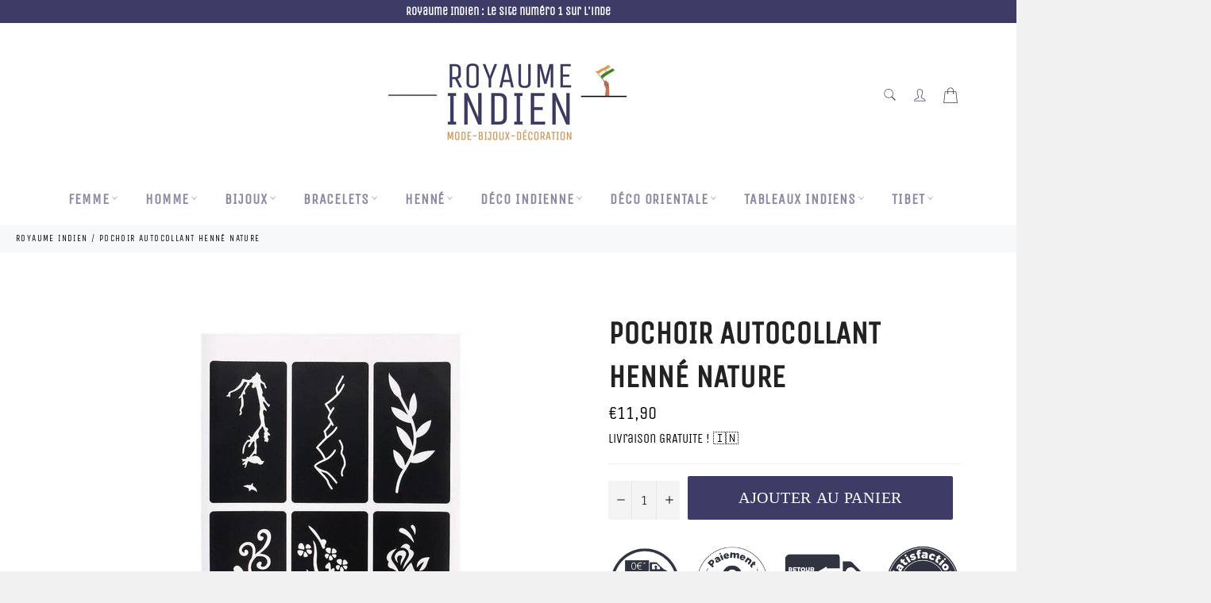

--- FILE ---
content_type: text/html; charset=utf-8
request_url: https://royaume-indien.com/products/pochoir-autocollant-henne-nature
body_size: 48123
content:

<!doctype html><html class="no-js" lang="fr"><head> <!-- Google Tag Manager --><script>(function(w,d,s,l,i){w[l]=w[l]||[];w[l].push({'gtm.start':new Date().getTime(),event:'gtm.js'});var f=d.getElementsByTagName(s)[0],j=d.createElement(s),dl=l!='dataLayer'?'&l='+l:'';j.async=true;j.src='https://www.googletagmanager.com/gtm.js?id='+i+dl;f.parentNode.insertBefore(j,f);})(window,document,'script','dataLayer','GTM-PK2RS2QC');</script><!-- End Google Tag Manager --> <script async src="https://pagead2.googlesyndication.com/pagead/js/adsbygoogle.js?client=ca-pub-7039767523957071" crossorigin="anonymous"></script><meta name='4d8c45db7d' content='4d8c45db7d085f4d23f2bb80cf586d26'><meta charset="utf-8"> <meta http-equiv="X-UA-Compatible" content="IE=edge,chrome=1"> <meta name="viewport" content="width=device-width,initial-scale=1"> <meta name="theme-color" content="#ffffff"> <link rel="shortcut icon" href="//royaume-indien.com/cdn/shop/files/royaume-indien-mascotte_32x32.png?v=1614328351" type="image/png"><link rel="canonical" href="https://royaume-indien.com/products/pochoir-autocollant-henne-nature"> <title> Pochoir Autocollant Henné Nature | Royaume Indien </title> <meta name="description" content="Ce pochoir autocollant henné nature vous propose 6 symboles issus de la nature tel qu&#39;un éclair, une plante ou encore une magnifique rose ! Pochoir autocollant"><!-- /snippets/social-meta-tags.liquid --><meta property="og:site_name" content="Royaume Indien"><meta property="og:url" content="https://royaume-indien.com/products/pochoir-autocollant-henne-nature"><meta property="og:title" content="Pochoir Autocollant Henné Nature"><meta property="og:type" content="product"><meta property="og:description" content="Ce pochoir autocollant henné nature vous propose 6 symboles issus de la nature tel qu&#39;un éclair, une plante ou encore une magnifique rose ! Pochoir autocollant"> <meta property="og:price:amount" content="11,90"> <meta property="og:price:currency" content="EUR"><meta property="og:image" content="http://royaume-indien.com/cdn/shop/products/Pochoir-Autocollant-Henne-Nature_7eefee04-1448-41db-b90a-b5e54bf519e1_1200x1200.jpg?v=1634428110"><meta property="og:image:secure_url" content="https://royaume-indien.com/cdn/shop/products/Pochoir-Autocollant-Henne-Nature_7eefee04-1448-41db-b90a-b5e54bf519e1_1200x1200.jpg?v=1634428110"><meta name="twitter:card" content="summary_large_image"><meta name="twitter:title" content="Pochoir Autocollant Henné Nature"><meta name="twitter:description" content="Ce pochoir autocollant henné nature vous propose 6 symboles issus de la nature tel qu&#39;un éclair, une plante ou encore une magnifique rose ! Pochoir autocollant"> <script>document.documentElement.className = document.documentElement.className.replace('no-js', 'js');</script>  <link rel="stylesheet preload" href="//royaume-indien.com/cdn/shop/t/2/assets/theme.scss.css?v=43751098433150119341762287328" as="style" onload="this.onload=null;this.rel='stylesheet'"><script>window.theme = window.theme || {};theme.strings = { stockAvailable: "1 restant", addToCart: "Ajouter au panier", soldOut: "Épuisé", unavailable: "Non disponible", noStockAvailable: "L\u0026#39;article n\u0026#39;a pu être ajouté à votre panier car il n\u0026#39;y en a pas assez en stock.", willNotShipUntil: "Sera expédié après [date]", willBeInStockAfter: "Sera en stock à compter de [date]", totalCartDiscount: "Vous économisez [savings]", addressError: "Vous ne trouvez pas cette adresse", addressNoResults: "Aucun résultat pour cette adresse", addressQueryLimit: "Vous avez dépassé la limite de Google utilisation de l'API. Envisager la mise à niveau à un \u003ca href=\"https:\/\/developers.google.com\/maps\/premium\/usage-limits\"\u003erégime spécial\u003c\/a\u003e.", authError: "Il y avait un problème authentifier votre compte Google Maps API.", slideNumber: "Faire glisser [slide_number], en cours"};var themeInfo = 'royaume-indien.myshopify.com'; </script> <script> window.theme = window.theme || {}; theme.moneyFormat = "\u003cspan class=money\u003e€{{amount_with_comma_separator}}\u003c\/span\u003e";</script> <script>window.performance && window.performance.mark && window.performance.mark('shopify.content_for_header.start');</script><meta name="google-site-verification" content="zjgPRS_nL09XYQmuz1Nlygtr4tXphgFHp-hKfjLo2dU"><meta id="shopify-digital-wallet" name="shopify-digital-wallet" content="/53305606313/digital_wallets/dialog"><link rel="alternate" hreflang="x-default" href="https://royaume-indien.com/products/pochoir-autocollant-henne-nature"><link rel="alternate" hreflang="fr" href="https://royaume-indien.com/products/pochoir-autocollant-henne-nature"><link rel="alternate" hreflang="en" href="https://royaume-indien.com/en/products/pochoir-autocollant-henne-nature"><link rel="alternate" type="application/json+oembed" href="https://royaume-indien.com/products/pochoir-autocollant-henne-nature.oembed"><script async="async" src="/checkouts/internal/preloads.js?locale=fr-FR"></script><script id="shopify-features" type="application/json">{"accessToken":"f6b68a151c8567bd6d05d3047f33b125","betas":["rich-media-storefront-analytics"],"domain":"royaume-indien.com","predictiveSearch":true,"shopId":53305606313,"locale":"fr"}</script><script>var Shopify = Shopify || {};Shopify.shop = "royaume-indien.myshopify.com";Shopify.locale = "fr";Shopify.currency = {"active":"EUR","rate":"1.0"};Shopify.country = "FR";Shopify.theme = {"name":"Royaume Indien","id":118387835049,"schema_name":"Billionaire Theme","schema_version":"3.4","theme_store_id":null,"role":"main"};Shopify.theme.handle = "null";Shopify.theme.style = {"id":null,"handle":null};Shopify.cdnHost = "royaume-indien.com/cdn";Shopify.routes = Shopify.routes || {};Shopify.routes.root = "/";</script><script type="module">!function(o){(o.Shopify=o.Shopify||{}).modules=!0}(window);</script><script>!function(o){function n(){var o=[];function n(){o.push(Array.prototype.slice.apply(arguments))}return n.q=o,n}var t=o.Shopify=o.Shopify||{};t.loadFeatures=n(),t.autoloadFeatures=n()}(window);</script><script id="shop-js-analytics" type="application/json">{"pageType":"product"}</script><script defer="defer" async type="module" src="//royaume-indien.com/cdn/shopifycloud/shop-js/modules/v2/client.init-shop-cart-sync_C7zOiP7n.fr.esm.js"></script><script defer="defer" async type="module" src="//royaume-indien.com/cdn/shopifycloud/shop-js/modules/v2/chunk.common_CSlijhlg.esm.js"></script><script type="module"> await import("//royaume-indien.com/cdn/shopifycloud/shop-js/modules/v2/client.init-shop-cart-sync_C7zOiP7n.fr.esm.js");await import("//royaume-indien.com/cdn/shopifycloud/shop-js/modules/v2/chunk.common_CSlijhlg.esm.js"); window.Shopify.SignInWithShop?.initShopCartSync?.({"fedCMEnabled":true,"windoidEnabled":true});</script><script>(function() { var isLoaded = false; function asyncLoad() {if (isLoaded) return;isLoaded = true;var urls = ["https:\/\/ecommerce-editor-connector.live.gelato.tech\/ecommerce-editor\/v1\/shopify.esm.js?c=befcbdba-3feb-4996-b939-a3c7474f6996\u0026s=06a6c527-9a8b-47c3-a5a2-44077443097f\u0026shop=royaume-indien.myshopify.com","https:\/\/cdn.hextom.com\/js\/eventpromotionbar.js?shop=royaume-indien.myshopify.com","https:\/\/cdn.hextom.com\/js\/quickannouncementbar.js?shop=royaume-indien.myshopify.com"];for (var i = 0; i < urls.length; i++) { var s = document.createElement('script'); s.type = 'text/javascript'; s.async = true; s.src = urls[i]; var x = document.getElementsByTagName('script')[0]; x.parentNode.insertBefore(s, x);} }; if(window.attachEvent) {window.attachEvent('onload', asyncLoad); } else {window.addEventListener('load', asyncLoad, false); }})();</script><script id="__st">var __st={"a":53305606313,"offset":3600,"reqid":"ce320301-7466-4b83-9a91-cc3331519be1-1768368403","pageurl":"royaume-indien.com\/products\/pochoir-autocollant-henne-nature","u":"7261576f85e9","p":"product","rtyp":"product","rid":6423305781417};</script><script>window.ShopifyPaypalV4VisibilityTracking = true;</script><script id="captcha-bootstrap">!function(){'use strict';const t='contact',e='account',n='new_comment',o=[[t,t],['blogs',n],['comments',n],[t,'customer']],c=[[e,'customer_login'],[e,'guest_login'],[e,'recover_customer_password'],[e,'create_customer']],r=t=>t.map((([t,e])=>`form[action*='/${t}']:not([data-nocaptcha='true']) input[name='form_type'][value='${e}']`)).join(','),a=t=>()=>t?[...document.querySelectorAll(t)].map((t=>t.form)):[];function s(){const t=[...o],e=r(t);return a(e)}const i='password',u='form_key',d=['recaptcha-v3-token','g-recaptcha-response','h-captcha-response',i],f=()=>{try{return window.sessionStorage}catch{return}},m='__shopify_v',_=t=>t.elements[u];function p(t,e,n=!1){try{const o=window.sessionStorage,c=JSON.parse(o.getItem(e)),{data:r}=function(t){const{data:e,action:n}=t;return t[m]||n?{data:e,action:n}:{data:t,action:n}}(c);for(const[e,n]of Object.entries(r))t.elements[e]&&(t.elements[e].value=n);n&&o.removeItem(e)}catch(o){console.error('form repopulation failed',{error:o})}}const l='form_type',E='cptcha';function T(t){t.dataset[E]=!0}const w=window,h=w.document,L='Shopify',v='ce_forms',y='captcha';let A=!1;((t,e)=>{const n=(g='f06e6c50-85a8-45c8-87d0-21a2b65856fe',I='https://cdn.shopify.com/shopifycloud/storefront-forms-hcaptcha/ce_storefront_forms_captcha_hcaptcha.v1.5.2.iife.js',D={infoText:'Protégé par hCaptcha',privacyText:'Confidentialité',termsText:'Conditions'},(t,e,n)=>{const o=w[L][v],c=o.bindForm;if(c)return c(t,g,e,D).then(n);var r;o.q.push([[t,g,e,D],n]),r=I,A||(h.body.append(Object.assign(h.createElement('script'),{id:'captcha-provider',async:!0,src:r})),A=!0)});var g,I,D;w[L]=w[L]||{},w[L][v]=w[L][v]||{},w[L][v].q=[],w[L][y]=w[L][y]||{},w[L][y].protect=function(t,e){n(t,void 0,e),T(t)},Object.freeze(w[L][y]),function(t,e,n,w,h,L){const[v,y,A,g]=function(t,e,n){const i=e?o:[],u=t?c:[],d=[...i,...u],f=r(d),m=r(i),_=r(d.filter((([t,e])=>n.includes(e))));return[a(f),a(m),a(_),s()]}(w,h,L),I=t=>{const e=t.target;return e instanceof HTMLFormElement?e:e&&e.form},D=t=>v().includes(t);t.addEventListener('submit',(t=>{const e=I(t);if(!e)return;const n=D(e)&&!e.dataset.hcaptchaBound&&!e.dataset.recaptchaBound,o=_(e),c=g().includes(e)&&(!o||!o.value);(n||c)&&t.preventDefault(),c&&!n&&(function(t){try{if(!f())return;!function(t){const e=f();if(!e)return;const n=_(t);if(!n)return;const o=n.value;o&&e.removeItem(o)}(t);const e=Array.from(Array(32),(()=>Math.random().toString(36)[2])).join('');!function(t,e){_(t)||t.append(Object.assign(document.createElement('input'),{type:'hidden',name:u})),t.elements[u].value=e}(t,e),function(t,e){const n=f();if(!n)return;const o=[...t.querySelectorAll(`input[type='${i}']`)].map((({name:t})=>t)),c=[...d,...o],r={};for(const[a,s]of new FormData(t).entries())c.includes(a)||(r[a]=s);n.setItem(e,JSON.stringify({[m]:1,action:t.action,data:r}))}(t,e)}catch(e){console.error('failed to persist form',e)}}(e),e.submit())}));const S=(t,e)=>{t&&!t.dataset[E]&&(n(t,e.some((e=>e===t))),T(t))};for(const o of['focusin','change'])t.addEventListener(o,(t=>{const e=I(t);D(e)&&S(e,y())}));const B=e.get('form_key'),M=e.get(l),P=B&&M;t.addEventListener('DOMContentLoaded',(()=>{const t=y();if(P)for(const e of t)e.elements[l].value===M&&p(e,B);[...new Set([...A(),...v().filter((t=>'true'===t.dataset.shopifyCaptcha))])].forEach((e=>S(e,t)))}))}(h,new URLSearchParams(w.location.search),n,t,e,['guest_login'])})(!0,!0)}();</script><script integrity="sha256-4kQ18oKyAcykRKYeNunJcIwy7WH5gtpwJnB7kiuLZ1E=" data-source-attribution="shopify.loadfeatures" defer="defer" src="//royaume-indien.com/cdn/shopifycloud/storefront/assets/storefront/load_feature-a0a9edcb.js" crossorigin="anonymous"></script><script data-source-attribution="shopify.dynamic_checkout.dynamic.init">var Shopify=Shopify||{};Shopify.PaymentButton=Shopify.PaymentButton||{isStorefrontPortableWallets:!0,init:function(){window.Shopify.PaymentButton.init=function(){};var t=document.createElement("script");t.src="https://royaume-indien.com/cdn/shopifycloud/portable-wallets/latest/portable-wallets.fr.js",t.type="module",document.head.appendChild(t)}};</script><script data-source-attribution="shopify.dynamic_checkout.buyer_consent"> function portableWalletsHideBuyerConsent(e){var t=document.getElementById("shopify-buyer-consent"),n=document.getElementById("shopify-subscription-policy-button");t&&n&&(t.classList.add("hidden"),t.setAttribute("aria-hidden","true"),n.removeEventListener("click",e))}function portableWalletsShowBuyerConsent(e){var t=document.getElementById("shopify-buyer-consent"),n=document.getElementById("shopify-subscription-policy-button");t&&n&&(t.classList.remove("hidden"),t.removeAttribute("aria-hidden"),n.addEventListener("click",e))}window.Shopify?.PaymentButton&&(window.Shopify.PaymentButton.hideBuyerConsent=portableWalletsHideBuyerConsent,window.Shopify.PaymentButton.showBuyerConsent=portableWalletsShowBuyerConsent);</script><script data-source-attribution="shopify.dynamic_checkout.cart.bootstrap">document.addEventListener("DOMContentLoaded",(function(){function t(){return document.querySelector("shopify-accelerated-checkout-cart, shopify-accelerated-checkout")}if(t())Shopify.PaymentButton.init();else{new MutationObserver((function(e,n){t()&&(Shopify.PaymentButton.init(),n.disconnect())})).observe(document.body,{childList:!0,subtree:!0})}}));</script><script id='scb4127' type='text/javascript' async='' src='https://royaume-indien.com/cdn/shopifycloud/privacy-banner/storefront-banner.js'></script><link id="shopify-accelerated-checkout-styles" rel="stylesheet" media="screen" href="https://royaume-indien.com/cdn/shopifycloud/portable-wallets/latest/accelerated-checkout-backwards-compat.css" crossorigin="anonymous">
<style id="shopify-accelerated-checkout-cart">
        #shopify-buyer-consent {
  margin-top: 1em;
  display: inline-block;
  width: 100%;
}

#shopify-buyer-consent.hidden {
  display: none;
}

#shopify-subscription-policy-button {
  background: none;
  border: none;
  padding: 0;
  text-decoration: underline;
  font-size: inherit;
  cursor: pointer;
}

#shopify-subscription-policy-button::before {
  box-shadow: none;
}

      </style>

<script>window.performance && window.performance.mark && window.performance.mark('shopify.content_for_header.end');</script><script>var loox_global_hash = '1703845211516';</script><style>.loox-reviews-default { max-width: 1200px; margin: 0 auto; }.loox-rating .loox-icon { color:#3e3c67; }:root { --lxs-rating-icon-color: #3e3c67; }</style> <!-- BEGIN app block: shopify://apps/judge-me-reviews/blocks/judgeme_core/61ccd3b1-a9f2-4160-9fe9-4fec8413e5d8 --><!-- Start of Judge.me Core -->






<link rel="dns-prefetch" href="https://cdnwidget.judge.me">
<link rel="dns-prefetch" href="https://cdn.judge.me">
<link rel="dns-prefetch" href="https://cdn1.judge.me">
<link rel="dns-prefetch" href="https://api.judge.me">

<script data-cfasync='false' class='jdgm-settings-script'>window.jdgmSettings={"pagination":5,"disable_web_reviews":false,"badge_no_review_text":"Aucun avis","badge_n_reviews_text":"{{ n }} avis","hide_badge_preview_if_no_reviews":true,"badge_hide_text":false,"enforce_center_preview_badge":false,"widget_title":"Avis Clients","widget_open_form_text":"Écrire un avis","widget_close_form_text":"Annuler l'avis","widget_refresh_page_text":"Actualiser la page","widget_summary_text":"Basé sur {{ number_of_reviews }} avis","widget_no_review_text":"Soyez le premier à écrire un avis","widget_name_field_text":"Nom d'affichage","widget_verified_name_field_text":"Nom vérifié (public)","widget_name_placeholder_text":"Nom d'affichage","widget_required_field_error_text":"Ce champ est obligatoire.","widget_email_field_text":"Adresse email","widget_verified_email_field_text":"Email vérifié (privé, ne peut pas être modifié)","widget_email_placeholder_text":"Votre adresse email","widget_email_field_error_text":"Veuillez entrer une adresse email valide.","widget_rating_field_text":"Évaluation","widget_review_title_field_text":"Titre de l'avis","widget_review_title_placeholder_text":"Donnez un titre à votre avis","widget_review_body_field_text":"Contenu de l'avis","widget_review_body_placeholder_text":"Commencez à écrire ici...","widget_pictures_field_text":"Photo/Vidéo (facultatif)","widget_submit_review_text":"Soumettre l'avis","widget_submit_verified_review_text":"Soumettre un avis vérifié","widget_submit_success_msg_with_auto_publish":"Merci ! Veuillez actualiser la page dans quelques instants pour voir votre avis. Vous pouvez supprimer ou modifier votre avis en vous connectant à \u003ca href='https://judge.me/login' target='_blank' rel='nofollow noopener'\u003eJudge.me\u003c/a\u003e","widget_submit_success_msg_no_auto_publish":"Merci ! Votre avis sera publié dès qu'il sera approuvé par l'administrateur de la boutique. Vous pouvez supprimer ou modifier votre avis en vous connectant à \u003ca href='https://judge.me/login' target='_blank' rel='nofollow noopener'\u003eJudge.me\u003c/a\u003e","widget_show_default_reviews_out_of_total_text":"Affichage de {{ n_reviews_shown }} sur {{ n_reviews }} avis.","widget_show_all_link_text":"Tout afficher","widget_show_less_link_text":"Afficher moins","widget_author_said_text":"{{ reviewer_name }} a dit :","widget_days_text":"il y a {{ n }} jour/jours","widget_weeks_text":"il y a {{ n }} semaine/semaines","widget_months_text":"il y a {{ n }} mois","widget_years_text":"il y a {{ n }} an/ans","widget_yesterday_text":"Hier","widget_today_text":"Aujourd'hui","widget_replied_text":"\u003e\u003e {{ shop_name }} a répondu :","widget_read_more_text":"Lire plus","widget_reviewer_name_as_initial":"","widget_rating_filter_color":"#fbcd0a","widget_rating_filter_see_all_text":"Voir tous les avis","widget_sorting_most_recent_text":"Plus récents","widget_sorting_highest_rating_text":"Meilleures notes","widget_sorting_lowest_rating_text":"Notes les plus basses","widget_sorting_with_pictures_text":"Uniquement les photos","widget_sorting_most_helpful_text":"Plus utiles","widget_open_question_form_text":"Poser une question","widget_reviews_subtab_text":"Avis","widget_questions_subtab_text":"Questions","widget_question_label_text":"Question","widget_answer_label_text":"Réponse","widget_question_placeholder_text":"Écrivez votre question ici","widget_submit_question_text":"Soumettre la question","widget_question_submit_success_text":"Merci pour votre question ! Nous vous notifierons dès qu'elle aura une réponse.","verified_badge_text":"Vérifié","verified_badge_bg_color":"","verified_badge_text_color":"","verified_badge_placement":"left-of-reviewer-name","widget_review_max_height":"","widget_hide_border":false,"widget_social_share":false,"widget_thumb":false,"widget_review_location_show":false,"widget_location_format":"","all_reviews_include_out_of_store_products":true,"all_reviews_out_of_store_text":"(hors boutique)","all_reviews_pagination":100,"all_reviews_product_name_prefix_text":"à propos de","enable_review_pictures":true,"enable_question_anwser":false,"widget_theme":"default","review_date_format":"mm/dd/yyyy","default_sort_method":"most-recent","widget_product_reviews_subtab_text":"Avis Produits","widget_shop_reviews_subtab_text":"Avis Boutique","widget_other_products_reviews_text":"Avis pour d'autres produits","widget_store_reviews_subtab_text":"Avis de la boutique","widget_no_store_reviews_text":"Cette boutique n'a pas encore reçu d'avis","widget_web_restriction_product_reviews_text":"Ce produit n'a pas encore reçu d'avis","widget_no_items_text":"Aucun élément trouvé","widget_show_more_text":"Afficher plus","widget_write_a_store_review_text":"Écrire un avis sur la boutique","widget_other_languages_heading":"Avis dans d'autres langues","widget_translate_review_text":"Traduire l'avis en {{ language }}","widget_translating_review_text":"Traduction en cours...","widget_show_original_translation_text":"Afficher l'original ({{ language }})","widget_translate_review_failed_text":"Impossible de traduire cet avis.","widget_translate_review_retry_text":"Réessayer","widget_translate_review_try_again_later_text":"Réessayez plus tard","show_product_url_for_grouped_product":false,"widget_sorting_pictures_first_text":"Photos en premier","show_pictures_on_all_rev_page_mobile":false,"show_pictures_on_all_rev_page_desktop":false,"floating_tab_hide_mobile_install_preference":false,"floating_tab_button_name":"★ Avis","floating_tab_title":"Laissons nos clients parler pour nous","floating_tab_button_color":"","floating_tab_button_background_color":"","floating_tab_url":"","floating_tab_url_enabled":false,"floating_tab_tab_style":"text","all_reviews_text_badge_text":"Les clients nous notent {{ shop.metafields.judgeme.all_reviews_rating | round: 1 }}/5 basé sur {{ shop.metafields.judgeme.all_reviews_count }} avis.","all_reviews_text_badge_text_branded_style":"{{ shop.metafields.judgeme.all_reviews_rating | round: 1 }} sur 5 étoiles basé sur {{ shop.metafields.judgeme.all_reviews_count }} avis","is_all_reviews_text_badge_a_link":false,"show_stars_for_all_reviews_text_badge":false,"all_reviews_text_badge_url":"","all_reviews_text_style":"branded","all_reviews_text_color_style":"judgeme_brand_color","all_reviews_text_color":"#108474","all_reviews_text_show_jm_brand":true,"featured_carousel_show_header":true,"featured_carousel_title":"Laissons nos clients parler pour nous","testimonials_carousel_title":"Les clients nous disent","videos_carousel_title":"Histoire de clients réels","cards_carousel_title":"Les clients nous disent","featured_carousel_count_text":"sur {{ n }} avis","featured_carousel_add_link_to_all_reviews_page":false,"featured_carousel_url":"","featured_carousel_show_images":true,"featured_carousel_autoslide_interval":5,"featured_carousel_arrows_on_the_sides":false,"featured_carousel_height":250,"featured_carousel_width":80,"featured_carousel_image_size":0,"featured_carousel_image_height":250,"featured_carousel_arrow_color":"#eeeeee","verified_count_badge_style":"branded","verified_count_badge_orientation":"horizontal","verified_count_badge_color_style":"judgeme_brand_color","verified_count_badge_color":"#108474","is_verified_count_badge_a_link":false,"verified_count_badge_url":"","verified_count_badge_show_jm_brand":true,"widget_rating_preset_default":5,"widget_first_sub_tab":"product-reviews","widget_show_histogram":true,"widget_histogram_use_custom_color":false,"widget_pagination_use_custom_color":false,"widget_star_use_custom_color":false,"widget_verified_badge_use_custom_color":false,"widget_write_review_use_custom_color":false,"picture_reminder_submit_button":"Upload Pictures","enable_review_videos":false,"mute_video_by_default":false,"widget_sorting_videos_first_text":"Vidéos en premier","widget_review_pending_text":"En attente","featured_carousel_items_for_large_screen":3,"social_share_options_order":"Facebook,Twitter","remove_microdata_snippet":false,"disable_json_ld":false,"enable_json_ld_products":false,"preview_badge_show_question_text":false,"preview_badge_no_question_text":"Aucune question","preview_badge_n_question_text":"{{ number_of_questions }} question/questions","qa_badge_show_icon":false,"qa_badge_position":"same-row","remove_judgeme_branding":false,"widget_add_search_bar":false,"widget_search_bar_placeholder":"Recherche","widget_sorting_verified_only_text":"Vérifiés uniquement","featured_carousel_theme":"default","featured_carousel_show_rating":true,"featured_carousel_show_title":true,"featured_carousel_show_body":true,"featured_carousel_show_date":false,"featured_carousel_show_reviewer":true,"featured_carousel_show_product":false,"featured_carousel_header_background_color":"#108474","featured_carousel_header_text_color":"#ffffff","featured_carousel_name_product_separator":"reviewed","featured_carousel_full_star_background":"#108474","featured_carousel_empty_star_background":"#dadada","featured_carousel_vertical_theme_background":"#f9fafb","featured_carousel_verified_badge_enable":true,"featured_carousel_verified_badge_color":"#108474","featured_carousel_border_style":"round","featured_carousel_review_line_length_limit":3,"featured_carousel_more_reviews_button_text":"Lire plus d'avis","featured_carousel_view_product_button_text":"Voir le produit","all_reviews_page_load_reviews_on":"scroll","all_reviews_page_load_more_text":"Charger plus d'avis","disable_fb_tab_reviews":false,"enable_ajax_cdn_cache":false,"widget_advanced_speed_features":5,"widget_public_name_text":"affiché publiquement comme","default_reviewer_name":"John Smith","default_reviewer_name_has_non_latin":true,"widget_reviewer_anonymous":"Anonyme","medals_widget_title":"Médailles d'avis Judge.me","medals_widget_background_color":"#f9fafb","medals_widget_position":"footer_all_pages","medals_widget_border_color":"#f9fafb","medals_widget_verified_text_position":"left","medals_widget_use_monochromatic_version":false,"medals_widget_elements_color":"#108474","show_reviewer_avatar":true,"widget_invalid_yt_video_url_error_text":"Pas une URL de vidéo YouTube","widget_max_length_field_error_text":"Veuillez ne pas dépasser {0} caractères.","widget_show_country_flag":false,"widget_show_collected_via_shop_app":true,"widget_verified_by_shop_badge_style":"light","widget_verified_by_shop_text":"Vérifié par la boutique","widget_show_photo_gallery":false,"widget_load_with_code_splitting":true,"widget_ugc_install_preference":false,"widget_ugc_title":"Fait par nous, partagé par vous","widget_ugc_subtitle":"Taguez-nous pour voir votre photo mise en avant sur notre page","widget_ugc_arrows_color":"#ffffff","widget_ugc_primary_button_text":"Acheter maintenant","widget_ugc_primary_button_background_color":"#108474","widget_ugc_primary_button_text_color":"#ffffff","widget_ugc_primary_button_border_width":"0","widget_ugc_primary_button_border_style":"none","widget_ugc_primary_button_border_color":"#108474","widget_ugc_primary_button_border_radius":"25","widget_ugc_secondary_button_text":"Charger plus","widget_ugc_secondary_button_background_color":"#ffffff","widget_ugc_secondary_button_text_color":"#108474","widget_ugc_secondary_button_border_width":"2","widget_ugc_secondary_button_border_style":"solid","widget_ugc_secondary_button_border_color":"#108474","widget_ugc_secondary_button_border_radius":"25","widget_ugc_reviews_button_text":"Voir les avis","widget_ugc_reviews_button_background_color":"#ffffff","widget_ugc_reviews_button_text_color":"#108474","widget_ugc_reviews_button_border_width":"2","widget_ugc_reviews_button_border_style":"solid","widget_ugc_reviews_button_border_color":"#108474","widget_ugc_reviews_button_border_radius":"25","widget_ugc_reviews_button_link_to":"judgeme-reviews-page","widget_ugc_show_post_date":true,"widget_ugc_max_width":"800","widget_rating_metafield_value_type":true,"widget_primary_color":"#000000","widget_enable_secondary_color":false,"widget_secondary_color":"#edf5f5","widget_summary_average_rating_text":"{{ average_rating }} sur 5","widget_media_grid_title":"Photos \u0026 vidéos clients","widget_media_grid_see_more_text":"Voir plus","widget_round_style":false,"widget_show_product_medals":true,"widget_verified_by_judgeme_text":"Vérifié par Judge.me","widget_show_store_medals":true,"widget_verified_by_judgeme_text_in_store_medals":"Vérifié par Judge.me","widget_media_field_exceed_quantity_message":"Désolé, nous ne pouvons accepter que {{ max_media }} pour un avis.","widget_media_field_exceed_limit_message":"{{ file_name }} est trop volumineux, veuillez sélectionner un {{ media_type }} de moins de {{ size_limit }}MB.","widget_review_submitted_text":"Avis soumis !","widget_question_submitted_text":"Question soumise !","widget_close_form_text_question":"Annuler","widget_write_your_answer_here_text":"Écrivez votre réponse ici","widget_enabled_branded_link":true,"widget_show_collected_by_judgeme":true,"widget_reviewer_name_color":"","widget_write_review_text_color":"","widget_write_review_bg_color":"","widget_collected_by_judgeme_text":"collecté par Judge.me","widget_pagination_type":"standard","widget_load_more_text":"Charger plus","widget_load_more_color":"#108474","widget_full_review_text":"Avis complet","widget_read_more_reviews_text":"Lire plus d'avis","widget_read_questions_text":"Lire les questions","widget_questions_and_answers_text":"Questions \u0026 Réponses","widget_verified_by_text":"Vérifié par","widget_verified_text":"Vérifié","widget_number_of_reviews_text":"{{ number_of_reviews }} avis","widget_back_button_text":"Retour","widget_next_button_text":"Suivant","widget_custom_forms_filter_button":"Filtres","custom_forms_style":"horizontal","widget_show_review_information":false,"how_reviews_are_collected":"Comment les avis sont-ils collectés ?","widget_show_review_keywords":false,"widget_gdpr_statement":"Comment nous utilisons vos données : Nous vous contacterons uniquement à propos de l'avis que vous avez laissé, et seulement si nécessaire. En soumettant votre avis, vous acceptez les \u003ca href='https://judge.me/terms' target='_blank' rel='nofollow noopener'\u003econditions\u003c/a\u003e, la \u003ca href='https://judge.me/privacy' target='_blank' rel='nofollow noopener'\u003epolitique de confidentialité\u003c/a\u003e et les \u003ca href='https://judge.me/content-policy' target='_blank' rel='nofollow noopener'\u003epolitiques de contenu\u003c/a\u003e de Judge.me.","widget_multilingual_sorting_enabled":false,"widget_translate_review_content_enabled":false,"widget_translate_review_content_method":"manual","popup_widget_review_selection":"automatically_with_pictures","popup_widget_round_border_style":true,"popup_widget_show_title":true,"popup_widget_show_body":true,"popup_widget_show_reviewer":false,"popup_widget_show_product":true,"popup_widget_show_pictures":true,"popup_widget_use_review_picture":true,"popup_widget_show_on_home_page":true,"popup_widget_show_on_product_page":true,"popup_widget_show_on_collection_page":true,"popup_widget_show_on_cart_page":true,"popup_widget_position":"bottom_left","popup_widget_first_review_delay":5,"popup_widget_duration":5,"popup_widget_interval":5,"popup_widget_review_count":5,"popup_widget_hide_on_mobile":true,"review_snippet_widget_round_border_style":true,"review_snippet_widget_card_color":"#FFFFFF","review_snippet_widget_slider_arrows_background_color":"#FFFFFF","review_snippet_widget_slider_arrows_color":"#000000","review_snippet_widget_star_color":"#108474","show_product_variant":false,"all_reviews_product_variant_label_text":"Variante : ","widget_show_verified_branding":true,"widget_ai_summary_title":"Les clients disent","widget_ai_summary_disclaimer":"Résumé des avis généré par IA basé sur les avis clients récents","widget_show_ai_summary":false,"widget_show_ai_summary_bg":false,"widget_show_review_title_input":true,"redirect_reviewers_invited_via_email":"review_widget","request_store_review_after_product_review":false,"request_review_other_products_in_order":false,"review_form_color_scheme":"default","review_form_corner_style":"square","review_form_star_color":{},"review_form_text_color":"#333333","review_form_background_color":"#ffffff","review_form_field_background_color":"#fafafa","review_form_button_color":{},"review_form_button_text_color":"#ffffff","review_form_modal_overlay_color":"#000000","review_content_screen_title_text":"Comment évalueriez-vous ce produit ?","review_content_introduction_text":"Nous serions ravis que vous partagiez un peu votre expérience.","store_review_form_title_text":"Comment évalueriez-vous cette boutique ?","store_review_form_introduction_text":"Nous serions ravis que vous partagiez un peu votre expérience.","show_review_guidance_text":true,"one_star_review_guidance_text":"Mauvais","five_star_review_guidance_text":"Excellent","customer_information_screen_title_text":"À propos de vous","customer_information_introduction_text":"Veuillez nous en dire plus sur vous.","custom_questions_screen_title_text":"Votre expérience en détail","custom_questions_introduction_text":"Voici quelques questions pour nous aider à mieux comprendre votre expérience.","review_submitted_screen_title_text":"Merci pour votre avis !","review_submitted_screen_thank_you_text":"Nous le traitons et il apparaîtra bientôt dans la boutique.","review_submitted_screen_email_verification_text":"Veuillez confirmer votre email en cliquant sur le lien que nous venons de vous envoyer. Cela nous aide à maintenir des avis authentiques.","review_submitted_request_store_review_text":"Aimeriez-vous partager votre expérience d'achat avec nous ?","review_submitted_review_other_products_text":"Aimeriez-vous évaluer ces produits ?","store_review_screen_title_text":"Voulez-vous partager votre expérience de shopping avec nous ?","store_review_introduction_text":"Nous apprécions votre retour d'expérience et nous l'utilisons pour nous améliorer. Veuillez partager vos pensées ou suggestions.","reviewer_media_screen_title_picture_text":"Partager une photo","reviewer_media_introduction_picture_text":"Téléchargez une photo pour étayer votre avis.","reviewer_media_screen_title_video_text":"Partager une vidéo","reviewer_media_introduction_video_text":"Téléchargez une vidéo pour étayer votre avis.","reviewer_media_screen_title_picture_or_video_text":"Partager une photo ou une vidéo","reviewer_media_introduction_picture_or_video_text":"Téléchargez une photo ou une vidéo pour étayer votre avis.","reviewer_media_youtube_url_text":"Collez votre URL Youtube ici","advanced_settings_next_step_button_text":"Suivant","advanced_settings_close_review_button_text":"Fermer","modal_write_review_flow":false,"write_review_flow_required_text":"Obligatoire","write_review_flow_privacy_message_text":"Nous respectons votre vie privée.","write_review_flow_anonymous_text":"Avis anonyme","write_review_flow_visibility_text":"Ne sera pas visible pour les autres clients.","write_review_flow_multiple_selection_help_text":"Sélectionnez autant que vous le souhaitez","write_review_flow_single_selection_help_text":"Sélectionnez une option","write_review_flow_required_field_error_text":"Ce champ est obligatoire","write_review_flow_invalid_email_error_text":"Veuillez saisir une adresse email valide","write_review_flow_max_length_error_text":"Max. {{ max_length }} caractères.","write_review_flow_media_upload_text":"\u003cb\u003eCliquez pour télécharger\u003c/b\u003e ou glissez-déposez","write_review_flow_gdpr_statement":"Nous vous contacterons uniquement au sujet de votre avis si nécessaire. En soumettant votre avis, vous acceptez nos \u003ca href='https://judge.me/terms' target='_blank' rel='nofollow noopener'\u003econditions d'utilisation\u003c/a\u003e et notre \u003ca href='https://judge.me/privacy' target='_blank' rel='nofollow noopener'\u003epolitique de confidentialité\u003c/a\u003e.","rating_only_reviews_enabled":false,"show_negative_reviews_help_screen":false,"new_review_flow_help_screen_rating_threshold":3,"negative_review_resolution_screen_title_text":"Dites-nous plus","negative_review_resolution_text":"Votre expérience est importante pour nous. S'il y a eu des problèmes avec votre achat, nous sommes là pour vous aider. N'hésitez pas à nous contacter, nous aimerions avoir l'opportunité de corriger les choses.","negative_review_resolution_button_text":"Contactez-nous","negative_review_resolution_proceed_with_review_text":"Laisser un avis","negative_review_resolution_subject":"Problème avec l'achat de {{ shop_name }}.{{ order_name }}","preview_badge_collection_page_install_status":false,"widget_review_custom_css":"","preview_badge_custom_css":"","preview_badge_stars_count":"5-stars","featured_carousel_custom_css":"","floating_tab_custom_css":"","all_reviews_widget_custom_css":"","medals_widget_custom_css":"","verified_badge_custom_css":"","all_reviews_text_custom_css":"","transparency_badges_collected_via_store_invite":false,"transparency_badges_from_another_provider":false,"transparency_badges_collected_from_store_visitor":false,"transparency_badges_collected_by_verified_review_provider":false,"transparency_badges_earned_reward":false,"transparency_badges_collected_via_store_invite_text":"Avis collecté via l'invitation du magasin","transparency_badges_from_another_provider_text":"Avis collecté d'un autre fournisseur","transparency_badges_collected_from_store_visitor_text":"Avis collecté d'un visiteur du magasin","transparency_badges_written_in_google_text":"Avis écrit sur Google","transparency_badges_written_in_etsy_text":"Avis écrit sur Etsy","transparency_badges_written_in_shop_app_text":"Avis écrit sur Shop App","transparency_badges_earned_reward_text":"Avis a gagné une récompense pour une commande future","product_review_widget_per_page":10,"widget_store_review_label_text":"Avis de la boutique","checkout_comment_extension_title_on_product_page":"Customer Comments","checkout_comment_extension_num_latest_comment_show":5,"checkout_comment_extension_format":"name_and_timestamp","checkout_comment_customer_name":"last_initial","checkout_comment_comment_notification":true,"preview_badge_collection_page_install_preference":false,"preview_badge_home_page_install_preference":false,"preview_badge_product_page_install_preference":false,"review_widget_install_preference":"","review_carousel_install_preference":false,"floating_reviews_tab_install_preference":"none","verified_reviews_count_badge_install_preference":false,"all_reviews_text_install_preference":false,"review_widget_best_location":false,"judgeme_medals_install_preference":false,"review_widget_revamp_enabled":false,"review_widget_qna_enabled":false,"review_widget_header_theme":"minimal","review_widget_widget_title_enabled":true,"review_widget_header_text_size":"medium","review_widget_header_text_weight":"regular","review_widget_average_rating_style":"compact","review_widget_bar_chart_enabled":true,"review_widget_bar_chart_type":"numbers","review_widget_bar_chart_style":"standard","review_widget_expanded_media_gallery_enabled":false,"review_widget_reviews_section_theme":"standard","review_widget_image_style":"thumbnails","review_widget_review_image_ratio":"square","review_widget_stars_size":"medium","review_widget_verified_badge":"standard_text","review_widget_review_title_text_size":"medium","review_widget_review_text_size":"medium","review_widget_review_text_length":"medium","review_widget_number_of_columns_desktop":3,"review_widget_carousel_transition_speed":5,"review_widget_custom_questions_answers_display":"always","review_widget_button_text_color":"#FFFFFF","review_widget_text_color":"#000000","review_widget_lighter_text_color":"#7B7B7B","review_widget_corner_styling":"soft","review_widget_review_word_singular":"avis","review_widget_review_word_plural":"avis","review_widget_voting_label":"Utile?","review_widget_shop_reply_label":"Réponse de {{ shop_name }} :","review_widget_filters_title":"Filtres","qna_widget_question_word_singular":"Question","qna_widget_question_word_plural":"Questions","qna_widget_answer_reply_label":"Réponse de {{ answerer_name }} :","qna_content_screen_title_text":"Poser une question sur ce produit","qna_widget_question_required_field_error_text":"Veuillez entrer votre question.","qna_widget_flow_gdpr_statement":"Nous vous contacterons uniquement au sujet de votre question si nécessaire. En soumettant votre question, vous acceptez nos \u003ca href='https://judge.me/terms' target='_blank' rel='nofollow noopener'\u003econditions d'utilisation\u003c/a\u003e et notre \u003ca href='https://judge.me/privacy' target='_blank' rel='nofollow noopener'\u003epolitique de confidentialité\u003c/a\u003e.","qna_widget_question_submitted_text":"Merci pour votre question !","qna_widget_close_form_text_question":"Fermer","qna_widget_question_submit_success_text":"Nous vous enverrons un email lorsque nous répondrons à votre question.","all_reviews_widget_v2025_enabled":false,"all_reviews_widget_v2025_header_theme":"default","all_reviews_widget_v2025_widget_title_enabled":true,"all_reviews_widget_v2025_header_text_size":"medium","all_reviews_widget_v2025_header_text_weight":"regular","all_reviews_widget_v2025_average_rating_style":"compact","all_reviews_widget_v2025_bar_chart_enabled":true,"all_reviews_widget_v2025_bar_chart_type":"numbers","all_reviews_widget_v2025_bar_chart_style":"standard","all_reviews_widget_v2025_expanded_media_gallery_enabled":false,"all_reviews_widget_v2025_show_store_medals":true,"all_reviews_widget_v2025_show_photo_gallery":true,"all_reviews_widget_v2025_show_review_keywords":false,"all_reviews_widget_v2025_show_ai_summary":false,"all_reviews_widget_v2025_show_ai_summary_bg":false,"all_reviews_widget_v2025_add_search_bar":false,"all_reviews_widget_v2025_default_sort_method":"most-recent","all_reviews_widget_v2025_reviews_per_page":10,"all_reviews_widget_v2025_reviews_section_theme":"default","all_reviews_widget_v2025_image_style":"thumbnails","all_reviews_widget_v2025_review_image_ratio":"square","all_reviews_widget_v2025_stars_size":"medium","all_reviews_widget_v2025_verified_badge":"bold_badge","all_reviews_widget_v2025_review_title_text_size":"medium","all_reviews_widget_v2025_review_text_size":"medium","all_reviews_widget_v2025_review_text_length":"medium","all_reviews_widget_v2025_number_of_columns_desktop":3,"all_reviews_widget_v2025_carousel_transition_speed":5,"all_reviews_widget_v2025_custom_questions_answers_display":"always","all_reviews_widget_v2025_show_product_variant":false,"all_reviews_widget_v2025_show_reviewer_avatar":true,"all_reviews_widget_v2025_reviewer_name_as_initial":"","all_reviews_widget_v2025_review_location_show":false,"all_reviews_widget_v2025_location_format":"","all_reviews_widget_v2025_show_country_flag":false,"all_reviews_widget_v2025_verified_by_shop_badge_style":"light","all_reviews_widget_v2025_social_share":false,"all_reviews_widget_v2025_social_share_options_order":"Facebook,Twitter,LinkedIn,Pinterest","all_reviews_widget_v2025_pagination_type":"standard","all_reviews_widget_v2025_button_text_color":"#FFFFFF","all_reviews_widget_v2025_text_color":"#000000","all_reviews_widget_v2025_lighter_text_color":"#7B7B7B","all_reviews_widget_v2025_corner_styling":"soft","all_reviews_widget_v2025_title":"Avis clients","all_reviews_widget_v2025_ai_summary_title":"Les clients disent à propos de cette boutique","all_reviews_widget_v2025_no_review_text":"Soyez le premier à écrire un avis","platform":"shopify","branding_url":"https://app.judge.me/reviews","branding_text":"Propulsé par Judge.me","locale":"en","reply_name":"Royaume Indien","widget_version":"3.0","footer":true,"autopublish":false,"review_dates":false,"enable_custom_form":false,"shop_locale":"fr","enable_multi_locales_translations":false,"show_review_title_input":true,"review_verification_email_status":"always","can_be_branded":false,"reply_name_text":"Royaume Indien"};</script> <style class='jdgm-settings-style'>﻿.jdgm-xx{left:0}:root{--jdgm-primary-color: #000;--jdgm-secondary-color: rgba(0,0,0,0.1);--jdgm-star-color: #000;--jdgm-write-review-text-color: white;--jdgm-write-review-bg-color: #000000;--jdgm-paginate-color: #000;--jdgm-border-radius: 0;--jdgm-reviewer-name-color: #000000}.jdgm-histogram__bar-content{background-color:#000}.jdgm-rev[data-verified-buyer=true] .jdgm-rev__icon.jdgm-rev__icon:after,.jdgm-rev__buyer-badge.jdgm-rev__buyer-badge{color:white;background-color:#000}.jdgm-review-widget--small .jdgm-gallery.jdgm-gallery .jdgm-gallery__thumbnail-link:nth-child(8) .jdgm-gallery__thumbnail-wrapper.jdgm-gallery__thumbnail-wrapper:before{content:"Voir plus"}@media only screen and (min-width: 768px){.jdgm-gallery.jdgm-gallery .jdgm-gallery__thumbnail-link:nth-child(8) .jdgm-gallery__thumbnail-wrapper.jdgm-gallery__thumbnail-wrapper:before{content:"Voir plus"}}.jdgm-prev-badge[data-average-rating='0.00']{display:none !important}.jdgm-rev .jdgm-rev__timestamp,.jdgm-quest .jdgm-rev__timestamp,.jdgm-carousel-item__timestamp{display:none !important}.jdgm-author-all-initials{display:none !important}.jdgm-author-last-initial{display:none !important}.jdgm-rev-widg__title{visibility:hidden}.jdgm-rev-widg__summary-text{visibility:hidden}.jdgm-prev-badge__text{visibility:hidden}.jdgm-rev__prod-link-prefix:before{content:'à propos de'}.jdgm-rev__variant-label:before{content:'Variante : '}.jdgm-rev__out-of-store-text:before{content:'(hors boutique)'}@media only screen and (min-width: 768px){.jdgm-rev__pics .jdgm-rev_all-rev-page-picture-separator,.jdgm-rev__pics .jdgm-rev__product-picture{display:none}}@media only screen and (max-width: 768px){.jdgm-rev__pics .jdgm-rev_all-rev-page-picture-separator,.jdgm-rev__pics .jdgm-rev__product-picture{display:none}}.jdgm-preview-badge[data-template="product"]{display:none !important}.jdgm-preview-badge[data-template="collection"]{display:none !important}.jdgm-preview-badge[data-template="index"]{display:none !important}.jdgm-review-widget[data-from-snippet="true"]{display:none !important}.jdgm-verified-count-badget[data-from-snippet="true"]{display:none !important}.jdgm-carousel-wrapper[data-from-snippet="true"]{display:none !important}.jdgm-all-reviews-text[data-from-snippet="true"]{display:none !important}.jdgm-medals-section[data-from-snippet="true"]{display:none !important}.jdgm-ugc-media-wrapper[data-from-snippet="true"]{display:none !important}.jdgm-rev__transparency-badge[data-badge-type="review_collected_via_store_invitation"]{display:none !important}.jdgm-rev__transparency-badge[data-badge-type="review_collected_from_another_provider"]{display:none !important}.jdgm-rev__transparency-badge[data-badge-type="review_collected_from_store_visitor"]{display:none !important}.jdgm-rev__transparency-badge[data-badge-type="review_written_in_etsy"]{display:none !important}.jdgm-rev__transparency-badge[data-badge-type="review_written_in_google_business"]{display:none !important}.jdgm-rev__transparency-badge[data-badge-type="review_written_in_shop_app"]{display:none !important}.jdgm-rev__transparency-badge[data-badge-type="review_earned_for_future_purchase"]{display:none !important}.jdgm-review-snippet-widget .jdgm-rev-snippet-widget__cards-container .jdgm-rev-snippet-card{border-radius:8px;background:#fff}.jdgm-review-snippet-widget .jdgm-rev-snippet-widget__cards-container .jdgm-rev-snippet-card__rev-rating .jdgm-star{color:#108474}.jdgm-review-snippet-widget .jdgm-rev-snippet-widget__prev-btn,.jdgm-review-snippet-widget .jdgm-rev-snippet-widget__next-btn{border-radius:50%;background:#fff}.jdgm-review-snippet-widget .jdgm-rev-snippet-widget__prev-btn>svg,.jdgm-review-snippet-widget .jdgm-rev-snippet-widget__next-btn>svg{fill:#000}.jdgm-full-rev-modal.rev-snippet-widget .jm-mfp-container .jm-mfp-content,.jdgm-full-rev-modal.rev-snippet-widget .jm-mfp-container .jdgm-full-rev__icon,.jdgm-full-rev-modal.rev-snippet-widget .jm-mfp-container .jdgm-full-rev__pic-img,.jdgm-full-rev-modal.rev-snippet-widget .jm-mfp-container .jdgm-full-rev__reply{border-radius:8px}.jdgm-full-rev-modal.rev-snippet-widget .jm-mfp-container .jdgm-full-rev[data-verified-buyer="true"] .jdgm-full-rev__icon::after{border-radius:8px}.jdgm-full-rev-modal.rev-snippet-widget .jm-mfp-container .jdgm-full-rev .jdgm-rev__buyer-badge{border-radius:calc( 8px / 2 )}.jdgm-full-rev-modal.rev-snippet-widget .jm-mfp-container .jdgm-full-rev .jdgm-full-rev__replier::before{content:'Royaume Indien'}.jdgm-full-rev-modal.rev-snippet-widget .jm-mfp-container .jdgm-full-rev .jdgm-full-rev__product-button{border-radius:calc( 8px * 6 )}
</style> <style class='jdgm-settings-style'></style>

  
  
  
  <style class='jdgm-miracle-styles'>
  @-webkit-keyframes jdgm-spin{0%{-webkit-transform:rotate(0deg);-ms-transform:rotate(0deg);transform:rotate(0deg)}100%{-webkit-transform:rotate(359deg);-ms-transform:rotate(359deg);transform:rotate(359deg)}}@keyframes jdgm-spin{0%{-webkit-transform:rotate(0deg);-ms-transform:rotate(0deg);transform:rotate(0deg)}100%{-webkit-transform:rotate(359deg);-ms-transform:rotate(359deg);transform:rotate(359deg)}}@font-face{font-family:'JudgemeStar';src:url("[data-uri]") format("woff");font-weight:normal;font-style:normal}.jdgm-star{font-family:'JudgemeStar';display:inline !important;text-decoration:none !important;padding:0 4px 0 0 !important;margin:0 !important;font-weight:bold;opacity:1;-webkit-font-smoothing:antialiased;-moz-osx-font-smoothing:grayscale}.jdgm-star:hover{opacity:1}.jdgm-star:last-of-type{padding:0 !important}.jdgm-star.jdgm--on:before{content:"\e000"}.jdgm-star.jdgm--off:before{content:"\e001"}.jdgm-star.jdgm--half:before{content:"\e002"}.jdgm-widget *{margin:0;line-height:1.4;-webkit-box-sizing:border-box;-moz-box-sizing:border-box;box-sizing:border-box;-webkit-overflow-scrolling:touch}.jdgm-hidden{display:none !important;visibility:hidden !important}.jdgm-temp-hidden{display:none}.jdgm-spinner{width:40px;height:40px;margin:auto;border-radius:50%;border-top:2px solid #eee;border-right:2px solid #eee;border-bottom:2px solid #eee;border-left:2px solid #ccc;-webkit-animation:jdgm-spin 0.8s infinite linear;animation:jdgm-spin 0.8s infinite linear}.jdgm-prev-badge{display:block !important}

</style>


  
  
   


<script data-cfasync='false' class='jdgm-script'>
!function(e){window.jdgm=window.jdgm||{},jdgm.CDN_HOST="https://cdnwidget.judge.me/",jdgm.CDN_HOST_ALT="https://cdn2.judge.me/cdn/widget_frontend/",jdgm.API_HOST="https://api.judge.me/",jdgm.CDN_BASE_URL="https://cdn.shopify.com/extensions/019bb841-f064-7488-b6fb-cd56536383e8/judgeme-extensions-293/assets/",
jdgm.docReady=function(d){(e.attachEvent?"complete"===e.readyState:"loading"!==e.readyState)?
setTimeout(d,0):e.addEventListener("DOMContentLoaded",d)},jdgm.loadCSS=function(d,t,o,a){
!o&&jdgm.loadCSS.requestedUrls.indexOf(d)>=0||(jdgm.loadCSS.requestedUrls.push(d),
(a=e.createElement("link")).rel="stylesheet",a.class="jdgm-stylesheet",a.media="nope!",
a.href=d,a.onload=function(){this.media="all",t&&setTimeout(t)},e.body.appendChild(a))},
jdgm.loadCSS.requestedUrls=[],jdgm.loadJS=function(e,d){var t=new XMLHttpRequest;
t.onreadystatechange=function(){4===t.readyState&&(Function(t.response)(),d&&d(t.response))},
t.open("GET",e),t.onerror=function(){if(e.indexOf(jdgm.CDN_HOST)===0&&jdgm.CDN_HOST_ALT!==jdgm.CDN_HOST){var f=e.replace(jdgm.CDN_HOST,jdgm.CDN_HOST_ALT);jdgm.loadJS(f,d)}},t.send()},jdgm.docReady((function(){(window.jdgmLoadCSS||e.querySelectorAll(
".jdgm-widget, .jdgm-all-reviews-page").length>0)&&(jdgmSettings.widget_load_with_code_splitting?
parseFloat(jdgmSettings.widget_version)>=3?jdgm.loadCSS(jdgm.CDN_HOST+"widget_v3/base.css"):
jdgm.loadCSS(jdgm.CDN_HOST+"widget/base.css"):jdgm.loadCSS(jdgm.CDN_HOST+"shopify_v2.css"),
jdgm.loadJS(jdgm.CDN_HOST+"loa"+"der.js"))}))}(document);
</script>
<noscript><link rel="stylesheet" type="text/css" media="all" href="https://cdnwidget.judge.me/shopify_v2.css"></noscript>

<!-- BEGIN app snippet: theme_fix_tags --><script>
  (function() {
    var jdgmThemeFixes = null;
    if (!jdgmThemeFixes) return;
    var thisThemeFix = jdgmThemeFixes[Shopify.theme.id];
    if (!thisThemeFix) return;

    if (thisThemeFix.html) {
      document.addEventListener("DOMContentLoaded", function() {
        var htmlDiv = document.createElement('div');
        htmlDiv.classList.add('jdgm-theme-fix-html');
        htmlDiv.innerHTML = thisThemeFix.html;
        document.body.append(htmlDiv);
      });
    };

    if (thisThemeFix.css) {
      var styleTag = document.createElement('style');
      styleTag.classList.add('jdgm-theme-fix-style');
      styleTag.innerHTML = thisThemeFix.css;
      document.head.append(styleTag);
    };

    if (thisThemeFix.js) {
      var scriptTag = document.createElement('script');
      scriptTag.classList.add('jdgm-theme-fix-script');
      scriptTag.innerHTML = thisThemeFix.js;
      document.head.append(scriptTag);
    };
  })();
</script>
<!-- END app snippet -->
<!-- End of Judge.me Core -->



<!-- END app block --><!-- BEGIN app block: shopify://apps/seowill-redirects/blocks/brokenlink-404/cc7b1996-e567-42d0-8862-356092041863 -->
<script type="text/javascript">
    !function(t){var e={};function r(n){if(e[n])return e[n].exports;var o=e[n]={i:n,l:!1,exports:{}};return t[n].call(o.exports,o,o.exports,r),o.l=!0,o.exports}r.m=t,r.c=e,r.d=function(t,e,n){r.o(t,e)||Object.defineProperty(t,e,{enumerable:!0,get:n})},r.r=function(t){"undefined"!==typeof Symbol&&Symbol.toStringTag&&Object.defineProperty(t,Symbol.toStringTag,{value:"Module"}),Object.defineProperty(t,"__esModule",{value:!0})},r.t=function(t,e){if(1&e&&(t=r(t)),8&e)return t;if(4&e&&"object"===typeof t&&t&&t.__esModule)return t;var n=Object.create(null);if(r.r(n),Object.defineProperty(n,"default",{enumerable:!0,value:t}),2&e&&"string"!=typeof t)for(var o in t)r.d(n,o,function(e){return t[e]}.bind(null,o));return n},r.n=function(t){var e=t&&t.__esModule?function(){return t.default}:function(){return t};return r.d(e,"a",e),e},r.o=function(t,e){return Object.prototype.hasOwnProperty.call(t,e)},r.p="",r(r.s=11)}([function(t,e,r){"use strict";var n=r(2),o=Object.prototype.toString;function i(t){return"[object Array]"===o.call(t)}function a(t){return"undefined"===typeof t}function u(t){return null!==t&&"object"===typeof t}function s(t){return"[object Function]"===o.call(t)}function c(t,e){if(null!==t&&"undefined"!==typeof t)if("object"!==typeof t&&(t=[t]),i(t))for(var r=0,n=t.length;r<n;r++)e.call(null,t[r],r,t);else for(var o in t)Object.prototype.hasOwnProperty.call(t,o)&&e.call(null,t[o],o,t)}t.exports={isArray:i,isArrayBuffer:function(t){return"[object ArrayBuffer]"===o.call(t)},isBuffer:function(t){return null!==t&&!a(t)&&null!==t.constructor&&!a(t.constructor)&&"function"===typeof t.constructor.isBuffer&&t.constructor.isBuffer(t)},isFormData:function(t){return"undefined"!==typeof FormData&&t instanceof FormData},isArrayBufferView:function(t){return"undefined"!==typeof ArrayBuffer&&ArrayBuffer.isView?ArrayBuffer.isView(t):t&&t.buffer&&t.buffer instanceof ArrayBuffer},isString:function(t){return"string"===typeof t},isNumber:function(t){return"number"===typeof t},isObject:u,isUndefined:a,isDate:function(t){return"[object Date]"===o.call(t)},isFile:function(t){return"[object File]"===o.call(t)},isBlob:function(t){return"[object Blob]"===o.call(t)},isFunction:s,isStream:function(t){return u(t)&&s(t.pipe)},isURLSearchParams:function(t){return"undefined"!==typeof URLSearchParams&&t instanceof URLSearchParams},isStandardBrowserEnv:function(){return("undefined"===typeof navigator||"ReactNative"!==navigator.product&&"NativeScript"!==navigator.product&&"NS"!==navigator.product)&&("undefined"!==typeof window&&"undefined"!==typeof document)},forEach:c,merge:function t(){var e={};function r(r,n){"object"===typeof e[n]&&"object"===typeof r?e[n]=t(e[n],r):e[n]=r}for(var n=0,o=arguments.length;n<o;n++)c(arguments[n],r);return e},deepMerge:function t(){var e={};function r(r,n){"object"===typeof e[n]&&"object"===typeof r?e[n]=t(e[n],r):e[n]="object"===typeof r?t({},r):r}for(var n=0,o=arguments.length;n<o;n++)c(arguments[n],r);return e},extend:function(t,e,r){return c(e,(function(e,o){t[o]=r&&"function"===typeof e?n(e,r):e})),t},trim:function(t){return t.replace(/^\s*/,"").replace(/\s*$/,"")}}},function(t,e,r){t.exports=r(12)},function(t,e,r){"use strict";t.exports=function(t,e){return function(){for(var r=new Array(arguments.length),n=0;n<r.length;n++)r[n]=arguments[n];return t.apply(e,r)}}},function(t,e,r){"use strict";var n=r(0);function o(t){return encodeURIComponent(t).replace(/%40/gi,"@").replace(/%3A/gi,":").replace(/%24/g,"$").replace(/%2C/gi,",").replace(/%20/g,"+").replace(/%5B/gi,"[").replace(/%5D/gi,"]")}t.exports=function(t,e,r){if(!e)return t;var i;if(r)i=r(e);else if(n.isURLSearchParams(e))i=e.toString();else{var a=[];n.forEach(e,(function(t,e){null!==t&&"undefined"!==typeof t&&(n.isArray(t)?e+="[]":t=[t],n.forEach(t,(function(t){n.isDate(t)?t=t.toISOString():n.isObject(t)&&(t=JSON.stringify(t)),a.push(o(e)+"="+o(t))})))})),i=a.join("&")}if(i){var u=t.indexOf("#");-1!==u&&(t=t.slice(0,u)),t+=(-1===t.indexOf("?")?"?":"&")+i}return t}},function(t,e,r){"use strict";t.exports=function(t){return!(!t||!t.__CANCEL__)}},function(t,e,r){"use strict";(function(e){var n=r(0),o=r(19),i={"Content-Type":"application/x-www-form-urlencoded"};function a(t,e){!n.isUndefined(t)&&n.isUndefined(t["Content-Type"])&&(t["Content-Type"]=e)}var u={adapter:function(){var t;return("undefined"!==typeof XMLHttpRequest||"undefined"!==typeof e&&"[object process]"===Object.prototype.toString.call(e))&&(t=r(6)),t}(),transformRequest:[function(t,e){return o(e,"Accept"),o(e,"Content-Type"),n.isFormData(t)||n.isArrayBuffer(t)||n.isBuffer(t)||n.isStream(t)||n.isFile(t)||n.isBlob(t)?t:n.isArrayBufferView(t)?t.buffer:n.isURLSearchParams(t)?(a(e,"application/x-www-form-urlencoded;charset=utf-8"),t.toString()):n.isObject(t)?(a(e,"application/json;charset=utf-8"),JSON.stringify(t)):t}],transformResponse:[function(t){if("string"===typeof t)try{t=JSON.parse(t)}catch(e){}return t}],timeout:0,xsrfCookieName:"XSRF-TOKEN",xsrfHeaderName:"X-XSRF-TOKEN",maxContentLength:-1,validateStatus:function(t){return t>=200&&t<300},headers:{common:{Accept:"application/json, text/plain, */*"}}};n.forEach(["delete","get","head"],(function(t){u.headers[t]={}})),n.forEach(["post","put","patch"],(function(t){u.headers[t]=n.merge(i)})),t.exports=u}).call(this,r(18))},function(t,e,r){"use strict";var n=r(0),o=r(20),i=r(3),a=r(22),u=r(25),s=r(26),c=r(7);t.exports=function(t){return new Promise((function(e,f){var l=t.data,p=t.headers;n.isFormData(l)&&delete p["Content-Type"];var h=new XMLHttpRequest;if(t.auth){var d=t.auth.username||"",m=t.auth.password||"";p.Authorization="Basic "+btoa(d+":"+m)}var y=a(t.baseURL,t.url);if(h.open(t.method.toUpperCase(),i(y,t.params,t.paramsSerializer),!0),h.timeout=t.timeout,h.onreadystatechange=function(){if(h&&4===h.readyState&&(0!==h.status||h.responseURL&&0===h.responseURL.indexOf("file:"))){var r="getAllResponseHeaders"in h?u(h.getAllResponseHeaders()):null,n={data:t.responseType&&"text"!==t.responseType?h.response:h.responseText,status:h.status,statusText:h.statusText,headers:r,config:t,request:h};o(e,f,n),h=null}},h.onabort=function(){h&&(f(c("Request aborted",t,"ECONNABORTED",h)),h=null)},h.onerror=function(){f(c("Network Error",t,null,h)),h=null},h.ontimeout=function(){var e="timeout of "+t.timeout+"ms exceeded";t.timeoutErrorMessage&&(e=t.timeoutErrorMessage),f(c(e,t,"ECONNABORTED",h)),h=null},n.isStandardBrowserEnv()){var v=r(27),g=(t.withCredentials||s(y))&&t.xsrfCookieName?v.read(t.xsrfCookieName):void 0;g&&(p[t.xsrfHeaderName]=g)}if("setRequestHeader"in h&&n.forEach(p,(function(t,e){"undefined"===typeof l&&"content-type"===e.toLowerCase()?delete p[e]:h.setRequestHeader(e,t)})),n.isUndefined(t.withCredentials)||(h.withCredentials=!!t.withCredentials),t.responseType)try{h.responseType=t.responseType}catch(w){if("json"!==t.responseType)throw w}"function"===typeof t.onDownloadProgress&&h.addEventListener("progress",t.onDownloadProgress),"function"===typeof t.onUploadProgress&&h.upload&&h.upload.addEventListener("progress",t.onUploadProgress),t.cancelToken&&t.cancelToken.promise.then((function(t){h&&(h.abort(),f(t),h=null)})),void 0===l&&(l=null),h.send(l)}))}},function(t,e,r){"use strict";var n=r(21);t.exports=function(t,e,r,o,i){var a=new Error(t);return n(a,e,r,o,i)}},function(t,e,r){"use strict";var n=r(0);t.exports=function(t,e){e=e||{};var r={},o=["url","method","params","data"],i=["headers","auth","proxy"],a=["baseURL","url","transformRequest","transformResponse","paramsSerializer","timeout","withCredentials","adapter","responseType","xsrfCookieName","xsrfHeaderName","onUploadProgress","onDownloadProgress","maxContentLength","validateStatus","maxRedirects","httpAgent","httpsAgent","cancelToken","socketPath"];n.forEach(o,(function(t){"undefined"!==typeof e[t]&&(r[t]=e[t])})),n.forEach(i,(function(o){n.isObject(e[o])?r[o]=n.deepMerge(t[o],e[o]):"undefined"!==typeof e[o]?r[o]=e[o]:n.isObject(t[o])?r[o]=n.deepMerge(t[o]):"undefined"!==typeof t[o]&&(r[o]=t[o])})),n.forEach(a,(function(n){"undefined"!==typeof e[n]?r[n]=e[n]:"undefined"!==typeof t[n]&&(r[n]=t[n])}));var u=o.concat(i).concat(a),s=Object.keys(e).filter((function(t){return-1===u.indexOf(t)}));return n.forEach(s,(function(n){"undefined"!==typeof e[n]?r[n]=e[n]:"undefined"!==typeof t[n]&&(r[n]=t[n])})),r}},function(t,e,r){"use strict";function n(t){this.message=t}n.prototype.toString=function(){return"Cancel"+(this.message?": "+this.message:"")},n.prototype.__CANCEL__=!0,t.exports=n},function(t,e,r){t.exports=r(13)},function(t,e,r){t.exports=r(30)},function(t,e,r){var n=function(t){"use strict";var e=Object.prototype,r=e.hasOwnProperty,n="function"===typeof Symbol?Symbol:{},o=n.iterator||"@@iterator",i=n.asyncIterator||"@@asyncIterator",a=n.toStringTag||"@@toStringTag";function u(t,e,r){return Object.defineProperty(t,e,{value:r,enumerable:!0,configurable:!0,writable:!0}),t[e]}try{u({},"")}catch(S){u=function(t,e,r){return t[e]=r}}function s(t,e,r,n){var o=e&&e.prototype instanceof l?e:l,i=Object.create(o.prototype),a=new L(n||[]);return i._invoke=function(t,e,r){var n="suspendedStart";return function(o,i){if("executing"===n)throw new Error("Generator is already running");if("completed"===n){if("throw"===o)throw i;return j()}for(r.method=o,r.arg=i;;){var a=r.delegate;if(a){var u=x(a,r);if(u){if(u===f)continue;return u}}if("next"===r.method)r.sent=r._sent=r.arg;else if("throw"===r.method){if("suspendedStart"===n)throw n="completed",r.arg;r.dispatchException(r.arg)}else"return"===r.method&&r.abrupt("return",r.arg);n="executing";var s=c(t,e,r);if("normal"===s.type){if(n=r.done?"completed":"suspendedYield",s.arg===f)continue;return{value:s.arg,done:r.done}}"throw"===s.type&&(n="completed",r.method="throw",r.arg=s.arg)}}}(t,r,a),i}function c(t,e,r){try{return{type:"normal",arg:t.call(e,r)}}catch(S){return{type:"throw",arg:S}}}t.wrap=s;var f={};function l(){}function p(){}function h(){}var d={};d[o]=function(){return this};var m=Object.getPrototypeOf,y=m&&m(m(T([])));y&&y!==e&&r.call(y,o)&&(d=y);var v=h.prototype=l.prototype=Object.create(d);function g(t){["next","throw","return"].forEach((function(e){u(t,e,(function(t){return this._invoke(e,t)}))}))}function w(t,e){var n;this._invoke=function(o,i){function a(){return new e((function(n,a){!function n(o,i,a,u){var s=c(t[o],t,i);if("throw"!==s.type){var f=s.arg,l=f.value;return l&&"object"===typeof l&&r.call(l,"__await")?e.resolve(l.__await).then((function(t){n("next",t,a,u)}),(function(t){n("throw",t,a,u)})):e.resolve(l).then((function(t){f.value=t,a(f)}),(function(t){return n("throw",t,a,u)}))}u(s.arg)}(o,i,n,a)}))}return n=n?n.then(a,a):a()}}function x(t,e){var r=t.iterator[e.method];if(void 0===r){if(e.delegate=null,"throw"===e.method){if(t.iterator.return&&(e.method="return",e.arg=void 0,x(t,e),"throw"===e.method))return f;e.method="throw",e.arg=new TypeError("The iterator does not provide a 'throw' method")}return f}var n=c(r,t.iterator,e.arg);if("throw"===n.type)return e.method="throw",e.arg=n.arg,e.delegate=null,f;var o=n.arg;return o?o.done?(e[t.resultName]=o.value,e.next=t.nextLoc,"return"!==e.method&&(e.method="next",e.arg=void 0),e.delegate=null,f):o:(e.method="throw",e.arg=new TypeError("iterator result is not an object"),e.delegate=null,f)}function b(t){var e={tryLoc:t[0]};1 in t&&(e.catchLoc=t[1]),2 in t&&(e.finallyLoc=t[2],e.afterLoc=t[3]),this.tryEntries.push(e)}function E(t){var e=t.completion||{};e.type="normal",delete e.arg,t.completion=e}function L(t){this.tryEntries=[{tryLoc:"root"}],t.forEach(b,this),this.reset(!0)}function T(t){if(t){var e=t[o];if(e)return e.call(t);if("function"===typeof t.next)return t;if(!isNaN(t.length)){var n=-1,i=function e(){for(;++n<t.length;)if(r.call(t,n))return e.value=t[n],e.done=!1,e;return e.value=void 0,e.done=!0,e};return i.next=i}}return{next:j}}function j(){return{value:void 0,done:!0}}return p.prototype=v.constructor=h,h.constructor=p,p.displayName=u(h,a,"GeneratorFunction"),t.isGeneratorFunction=function(t){var e="function"===typeof t&&t.constructor;return!!e&&(e===p||"GeneratorFunction"===(e.displayName||e.name))},t.mark=function(t){return Object.setPrototypeOf?Object.setPrototypeOf(t,h):(t.__proto__=h,u(t,a,"GeneratorFunction")),t.prototype=Object.create(v),t},t.awrap=function(t){return{__await:t}},g(w.prototype),w.prototype[i]=function(){return this},t.AsyncIterator=w,t.async=function(e,r,n,o,i){void 0===i&&(i=Promise);var a=new w(s(e,r,n,o),i);return t.isGeneratorFunction(r)?a:a.next().then((function(t){return t.done?t.value:a.next()}))},g(v),u(v,a,"Generator"),v[o]=function(){return this},v.toString=function(){return"[object Generator]"},t.keys=function(t){var e=[];for(var r in t)e.push(r);return e.reverse(),function r(){for(;e.length;){var n=e.pop();if(n in t)return r.value=n,r.done=!1,r}return r.done=!0,r}},t.values=T,L.prototype={constructor:L,reset:function(t){if(this.prev=0,this.next=0,this.sent=this._sent=void 0,this.done=!1,this.delegate=null,this.method="next",this.arg=void 0,this.tryEntries.forEach(E),!t)for(var e in this)"t"===e.charAt(0)&&r.call(this,e)&&!isNaN(+e.slice(1))&&(this[e]=void 0)},stop:function(){this.done=!0;var t=this.tryEntries[0].completion;if("throw"===t.type)throw t.arg;return this.rval},dispatchException:function(t){if(this.done)throw t;var e=this;function n(r,n){return a.type="throw",a.arg=t,e.next=r,n&&(e.method="next",e.arg=void 0),!!n}for(var o=this.tryEntries.length-1;o>=0;--o){var i=this.tryEntries[o],a=i.completion;if("root"===i.tryLoc)return n("end");if(i.tryLoc<=this.prev){var u=r.call(i,"catchLoc"),s=r.call(i,"finallyLoc");if(u&&s){if(this.prev<i.catchLoc)return n(i.catchLoc,!0);if(this.prev<i.finallyLoc)return n(i.finallyLoc)}else if(u){if(this.prev<i.catchLoc)return n(i.catchLoc,!0)}else{if(!s)throw new Error("try statement without catch or finally");if(this.prev<i.finallyLoc)return n(i.finallyLoc)}}}},abrupt:function(t,e){for(var n=this.tryEntries.length-1;n>=0;--n){var o=this.tryEntries[n];if(o.tryLoc<=this.prev&&r.call(o,"finallyLoc")&&this.prev<o.finallyLoc){var i=o;break}}i&&("break"===t||"continue"===t)&&i.tryLoc<=e&&e<=i.finallyLoc&&(i=null);var a=i?i.completion:{};return a.type=t,a.arg=e,i?(this.method="next",this.next=i.finallyLoc,f):this.complete(a)},complete:function(t,e){if("throw"===t.type)throw t.arg;return"break"===t.type||"continue"===t.type?this.next=t.arg:"return"===t.type?(this.rval=this.arg=t.arg,this.method="return",this.next="end"):"normal"===t.type&&e&&(this.next=e),f},finish:function(t){for(var e=this.tryEntries.length-1;e>=0;--e){var r=this.tryEntries[e];if(r.finallyLoc===t)return this.complete(r.completion,r.afterLoc),E(r),f}},catch:function(t){for(var e=this.tryEntries.length-1;e>=0;--e){var r=this.tryEntries[e];if(r.tryLoc===t){var n=r.completion;if("throw"===n.type){var o=n.arg;E(r)}return o}}throw new Error("illegal catch attempt")},delegateYield:function(t,e,r){return this.delegate={iterator:T(t),resultName:e,nextLoc:r},"next"===this.method&&(this.arg=void 0),f}},t}(t.exports);try{regeneratorRuntime=n}catch(o){Function("r","regeneratorRuntime = r")(n)}},function(t,e,r){"use strict";var n=r(0),o=r(2),i=r(14),a=r(8);function u(t){var e=new i(t),r=o(i.prototype.request,e);return n.extend(r,i.prototype,e),n.extend(r,e),r}var s=u(r(5));s.Axios=i,s.create=function(t){return u(a(s.defaults,t))},s.Cancel=r(9),s.CancelToken=r(28),s.isCancel=r(4),s.all=function(t){return Promise.all(t)},s.spread=r(29),t.exports=s,t.exports.default=s},function(t,e,r){"use strict";var n=r(0),o=r(3),i=r(15),a=r(16),u=r(8);function s(t){this.defaults=t,this.interceptors={request:new i,response:new i}}s.prototype.request=function(t){"string"===typeof t?(t=arguments[1]||{}).url=arguments[0]:t=t||{},(t=u(this.defaults,t)).method?t.method=t.method.toLowerCase():this.defaults.method?t.method=this.defaults.method.toLowerCase():t.method="get";var e=[a,void 0],r=Promise.resolve(t);for(this.interceptors.request.forEach((function(t){e.unshift(t.fulfilled,t.rejected)})),this.interceptors.response.forEach((function(t){e.push(t.fulfilled,t.rejected)}));e.length;)r=r.then(e.shift(),e.shift());return r},s.prototype.getUri=function(t){return t=u(this.defaults,t),o(t.url,t.params,t.paramsSerializer).replace(/^\?/,"")},n.forEach(["delete","get","head","options"],(function(t){s.prototype[t]=function(e,r){return this.request(n.merge(r||{},{method:t,url:e}))}})),n.forEach(["post","put","patch"],(function(t){s.prototype[t]=function(e,r,o){return this.request(n.merge(o||{},{method:t,url:e,data:r}))}})),t.exports=s},function(t,e,r){"use strict";var n=r(0);function o(){this.handlers=[]}o.prototype.use=function(t,e){return this.handlers.push({fulfilled:t,rejected:e}),this.handlers.length-1},o.prototype.eject=function(t){this.handlers[t]&&(this.handlers[t]=null)},o.prototype.forEach=function(t){n.forEach(this.handlers,(function(e){null!==e&&t(e)}))},t.exports=o},function(t,e,r){"use strict";var n=r(0),o=r(17),i=r(4),a=r(5);function u(t){t.cancelToken&&t.cancelToken.throwIfRequested()}t.exports=function(t){return u(t),t.headers=t.headers||{},t.data=o(t.data,t.headers,t.transformRequest),t.headers=n.merge(t.headers.common||{},t.headers[t.method]||{},t.headers),n.forEach(["delete","get","head","post","put","patch","common"],(function(e){delete t.headers[e]})),(t.adapter||a.adapter)(t).then((function(e){return u(t),e.data=o(e.data,e.headers,t.transformResponse),e}),(function(e){return i(e)||(u(t),e&&e.response&&(e.response.data=o(e.response.data,e.response.headers,t.transformResponse))),Promise.reject(e)}))}},function(t,e,r){"use strict";var n=r(0);t.exports=function(t,e,r){return n.forEach(r,(function(r){t=r(t,e)})),t}},function(t,e){var r,n,o=t.exports={};function i(){throw new Error("setTimeout has not been defined")}function a(){throw new Error("clearTimeout has not been defined")}function u(t){if(r===setTimeout)return setTimeout(t,0);if((r===i||!r)&&setTimeout)return r=setTimeout,setTimeout(t,0);try{return r(t,0)}catch(e){try{return r.call(null,t,0)}catch(e){return r.call(this,t,0)}}}!function(){try{r="function"===typeof setTimeout?setTimeout:i}catch(t){r=i}try{n="function"===typeof clearTimeout?clearTimeout:a}catch(t){n=a}}();var s,c=[],f=!1,l=-1;function p(){f&&s&&(f=!1,s.length?c=s.concat(c):l=-1,c.length&&h())}function h(){if(!f){var t=u(p);f=!0;for(var e=c.length;e;){for(s=c,c=[];++l<e;)s&&s[l].run();l=-1,e=c.length}s=null,f=!1,function(t){if(n===clearTimeout)return clearTimeout(t);if((n===a||!n)&&clearTimeout)return n=clearTimeout,clearTimeout(t);try{n(t)}catch(e){try{return n.call(null,t)}catch(e){return n.call(this,t)}}}(t)}}function d(t,e){this.fun=t,this.array=e}function m(){}o.nextTick=function(t){var e=new Array(arguments.length-1);if(arguments.length>1)for(var r=1;r<arguments.length;r++)e[r-1]=arguments[r];c.push(new d(t,e)),1!==c.length||f||u(h)},d.prototype.run=function(){this.fun.apply(null,this.array)},o.title="browser",o.browser=!0,o.env={},o.argv=[],o.version="",o.versions={},o.on=m,o.addListener=m,o.once=m,o.off=m,o.removeListener=m,o.removeAllListeners=m,o.emit=m,o.prependListener=m,o.prependOnceListener=m,o.listeners=function(t){return[]},o.binding=function(t){throw new Error("process.binding is not supported")},o.cwd=function(){return"/"},o.chdir=function(t){throw new Error("process.chdir is not supported")},o.umask=function(){return 0}},function(t,e,r){"use strict";var n=r(0);t.exports=function(t,e){n.forEach(t,(function(r,n){n!==e&&n.toUpperCase()===e.toUpperCase()&&(t[e]=r,delete t[n])}))}},function(t,e,r){"use strict";var n=r(7);t.exports=function(t,e,r){var o=r.config.validateStatus;!o||o(r.status)?t(r):e(n("Request failed with status code "+r.status,r.config,null,r.request,r))}},function(t,e,r){"use strict";t.exports=function(t,e,r,n,o){return t.config=e,r&&(t.code=r),t.request=n,t.response=o,t.isAxiosError=!0,t.toJSON=function(){return{message:this.message,name:this.name,description:this.description,number:this.number,fileName:this.fileName,lineNumber:this.lineNumber,columnNumber:this.columnNumber,stack:this.stack,config:this.config,code:this.code}},t}},function(t,e,r){"use strict";var n=r(23),o=r(24);t.exports=function(t,e){return t&&!n(e)?o(t,e):e}},function(t,e,r){"use strict";t.exports=function(t){return/^([a-z][a-z\d\+\-\.]*:)?\/\//i.test(t)}},function(t,e,r){"use strict";t.exports=function(t,e){return e?t.replace(/\/+$/,"")+"/"+e.replace(/^\/+/,""):t}},function(t,e,r){"use strict";var n=r(0),o=["age","authorization","content-length","content-type","etag","expires","from","host","if-modified-since","if-unmodified-since","last-modified","location","max-forwards","proxy-authorization","referer","retry-after","user-agent"];t.exports=function(t){var e,r,i,a={};return t?(n.forEach(t.split("\n"),(function(t){if(i=t.indexOf(":"),e=n.trim(t.substr(0,i)).toLowerCase(),r=n.trim(t.substr(i+1)),e){if(a[e]&&o.indexOf(e)>=0)return;a[e]="set-cookie"===e?(a[e]?a[e]:[]).concat([r]):a[e]?a[e]+", "+r:r}})),a):a}},function(t,e,r){"use strict";var n=r(0);t.exports=n.isStandardBrowserEnv()?function(){var t,e=/(msie|trident)/i.test(navigator.userAgent),r=document.createElement("a");function o(t){var n=t;return e&&(r.setAttribute("href",n),n=r.href),r.setAttribute("href",n),{href:r.href,protocol:r.protocol?r.protocol.replace(/:$/,""):"",host:r.host,search:r.search?r.search.replace(/^\?/,""):"",hash:r.hash?r.hash.replace(/^#/,""):"",hostname:r.hostname,port:r.port,pathname:"/"===r.pathname.charAt(0)?r.pathname:"/"+r.pathname}}return t=o(window.location.href),function(e){var r=n.isString(e)?o(e):e;return r.protocol===t.protocol&&r.host===t.host}}():function(){return!0}},function(t,e,r){"use strict";var n=r(0);t.exports=n.isStandardBrowserEnv()?{write:function(t,e,r,o,i,a){var u=[];u.push(t+"="+encodeURIComponent(e)),n.isNumber(r)&&u.push("expires="+new Date(r).toGMTString()),n.isString(o)&&u.push("path="+o),n.isString(i)&&u.push("domain="+i),!0===a&&u.push("secure"),document.cookie=u.join("; ")},read:function(t){var e=document.cookie.match(new RegExp("(^|;\\s*)("+t+")=([^;]*)"));return e?decodeURIComponent(e[3]):null},remove:function(t){this.write(t,"",Date.now()-864e5)}}:{write:function(){},read:function(){return null},remove:function(){}}},function(t,e,r){"use strict";var n=r(9);function o(t){if("function"!==typeof t)throw new TypeError("executor must be a function.");var e;this.promise=new Promise((function(t){e=t}));var r=this;t((function(t){r.reason||(r.reason=new n(t),e(r.reason))}))}o.prototype.throwIfRequested=function(){if(this.reason)throw this.reason},o.source=function(){var t;return{token:new o((function(e){t=e})),cancel:t}},t.exports=o},function(t,e,r){"use strict";t.exports=function(t){return function(e){return t.apply(null,e)}}},function(t,e,r){"use strict";r.r(e);var n=r(1),o=r.n(n);function i(t,e,r,n,o,i,a){try{var u=t[i](a),s=u.value}catch(c){return void r(c)}u.done?e(s):Promise.resolve(s).then(n,o)}function a(t){return function(){var e=this,r=arguments;return new Promise((function(n,o){var a=t.apply(e,r);function u(t){i(a,n,o,u,s,"next",t)}function s(t){i(a,n,o,u,s,"throw",t)}u(void 0)}))}}var u=r(10),s=r.n(u);var c=function(t){return function(t){var e=arguments.length>1&&void 0!==arguments[1]?arguments[1]:{},r=arguments.length>2&&void 0!==arguments[2]?arguments[2]:"GET";return r=r.toUpperCase(),new Promise((function(n){var o;"GET"===r&&(o=s.a.get(t,{params:e})),o.then((function(t){n(t.data)}))}))}("https://api-brokenlinkmanager.seoant.com/api/v1/receive_id",t,"GET")};function f(){return(f=a(o.a.mark((function t(e,r,n){var i;return o.a.wrap((function(t){for(;;)switch(t.prev=t.next){case 0:return i={shop:e,code:r,gbaid:n},t.next=3,c(i);case 3:t.sent;case 4:case"end":return t.stop()}}),t)})))).apply(this,arguments)}var l=window.location.href;if(-1!=l.indexOf("gbaid")){var p=l.split("gbaid");if(void 0!=p[1]){var h=window.location.pathname+window.location.search;window.history.pushState({},0,h),function(t,e,r){f.apply(this,arguments)}("royaume-indien.myshopify.com","",p[1])}}}]);
</script><!-- END app block --><script src="https://cdn.shopify.com/extensions/019bb841-f064-7488-b6fb-cd56536383e8/judgeme-extensions-293/assets/loader.js" type="text/javascript" defer="defer"></script>
<link href="https://monorail-edge.shopifysvc.com" rel="dns-prefetch">
<script>(function(){if ("sendBeacon" in navigator && "performance" in window) {try {var session_token_from_headers = performance.getEntriesByType('navigation')[0].serverTiming.find(x => x.name == '_s').description;} catch {var session_token_from_headers = undefined;}var session_cookie_matches = document.cookie.match(/_shopify_s=([^;]*)/);var session_token_from_cookie = session_cookie_matches && session_cookie_matches.length === 2 ? session_cookie_matches[1] : "";var session_token = session_token_from_headers || session_token_from_cookie || "";function handle_abandonment_event(e) {var entries = performance.getEntries().filter(function(entry) {return /monorail-edge.shopifysvc.com/.test(entry.name);});if (!window.abandonment_tracked && entries.length === 0) {window.abandonment_tracked = true;var currentMs = Date.now();var navigation_start = performance.timing.navigationStart;var payload = {shop_id: 53305606313,url: window.location.href,navigation_start,duration: currentMs - navigation_start,session_token,page_type: "product"};window.navigator.sendBeacon("https://monorail-edge.shopifysvc.com/v1/produce", JSON.stringify({schema_id: "online_store_buyer_site_abandonment/1.1",payload: payload,metadata: {event_created_at_ms: currentMs,event_sent_at_ms: currentMs}}));}}window.addEventListener('pagehide', handle_abandonment_event);}}());</script>
<script id="web-pixels-manager-setup">(function e(e,d,r,n,o){if(void 0===o&&(o={}),!Boolean(null===(a=null===(i=window.Shopify)||void 0===i?void 0:i.analytics)||void 0===a?void 0:a.replayQueue)){var i,a;window.Shopify=window.Shopify||{};var t=window.Shopify;t.analytics=t.analytics||{};var s=t.analytics;s.replayQueue=[],s.publish=function(e,d,r){return s.replayQueue.push([e,d,r]),!0};try{self.performance.mark("wpm:start")}catch(e){}var l=function(){var e={modern:/Edge?\/(1{2}[4-9]|1[2-9]\d|[2-9]\d{2}|\d{4,})\.\d+(\.\d+|)|Firefox\/(1{2}[4-9]|1[2-9]\d|[2-9]\d{2}|\d{4,})\.\d+(\.\d+|)|Chrom(ium|e)\/(9{2}|\d{3,})\.\d+(\.\d+|)|(Maci|X1{2}).+ Version\/(15\.\d+|(1[6-9]|[2-9]\d|\d{3,})\.\d+)([,.]\d+|)( \(\w+\)|)( Mobile\/\w+|) Safari\/|Chrome.+OPR\/(9{2}|\d{3,})\.\d+\.\d+|(CPU[ +]OS|iPhone[ +]OS|CPU[ +]iPhone|CPU IPhone OS|CPU iPad OS)[ +]+(15[._]\d+|(1[6-9]|[2-9]\d|\d{3,})[._]\d+)([._]\d+|)|Android:?[ /-](13[3-9]|1[4-9]\d|[2-9]\d{2}|\d{4,})(\.\d+|)(\.\d+|)|Android.+Firefox\/(13[5-9]|1[4-9]\d|[2-9]\d{2}|\d{4,})\.\d+(\.\d+|)|Android.+Chrom(ium|e)\/(13[3-9]|1[4-9]\d|[2-9]\d{2}|\d{4,})\.\d+(\.\d+|)|SamsungBrowser\/([2-9]\d|\d{3,})\.\d+/,legacy:/Edge?\/(1[6-9]|[2-9]\d|\d{3,})\.\d+(\.\d+|)|Firefox\/(5[4-9]|[6-9]\d|\d{3,})\.\d+(\.\d+|)|Chrom(ium|e)\/(5[1-9]|[6-9]\d|\d{3,})\.\d+(\.\d+|)([\d.]+$|.*Safari\/(?![\d.]+ Edge\/[\d.]+$))|(Maci|X1{2}).+ Version\/(10\.\d+|(1[1-9]|[2-9]\d|\d{3,})\.\d+)([,.]\d+|)( \(\w+\)|)( Mobile\/\w+|) Safari\/|Chrome.+OPR\/(3[89]|[4-9]\d|\d{3,})\.\d+\.\d+|(CPU[ +]OS|iPhone[ +]OS|CPU[ +]iPhone|CPU IPhone OS|CPU iPad OS)[ +]+(10[._]\d+|(1[1-9]|[2-9]\d|\d{3,})[._]\d+)([._]\d+|)|Android:?[ /-](13[3-9]|1[4-9]\d|[2-9]\d{2}|\d{4,})(\.\d+|)(\.\d+|)|Mobile Safari.+OPR\/([89]\d|\d{3,})\.\d+\.\d+|Android.+Firefox\/(13[5-9]|1[4-9]\d|[2-9]\d{2}|\d{4,})\.\d+(\.\d+|)|Android.+Chrom(ium|e)\/(13[3-9]|1[4-9]\d|[2-9]\d{2}|\d{4,})\.\d+(\.\d+|)|Android.+(UC? ?Browser|UCWEB|U3)[ /]?(15\.([5-9]|\d{2,})|(1[6-9]|[2-9]\d|\d{3,})\.\d+)\.\d+|SamsungBrowser\/(5\.\d+|([6-9]|\d{2,})\.\d+)|Android.+MQ{2}Browser\/(14(\.(9|\d{2,})|)|(1[5-9]|[2-9]\d|\d{3,})(\.\d+|))(\.\d+|)|K[Aa][Ii]OS\/(3\.\d+|([4-9]|\d{2,})\.\d+)(\.\d+|)/},d=e.modern,r=e.legacy,n=navigator.userAgent;return n.match(d)?"modern":n.match(r)?"legacy":"unknown"}(),u="modern"===l?"modern":"legacy",c=(null!=n?n:{modern:"",legacy:""})[u],f=function(e){return[e.baseUrl,"/wpm","/b",e.hashVersion,"modern"===e.buildTarget?"m":"l",".js"].join("")}({baseUrl:d,hashVersion:r,buildTarget:u}),m=function(e){var d=e.version,r=e.bundleTarget,n=e.surface,o=e.pageUrl,i=e.monorailEndpoint;return{emit:function(e){var a=e.status,t=e.errorMsg,s=(new Date).getTime(),l=JSON.stringify({metadata:{event_sent_at_ms:s},events:[{schema_id:"web_pixels_manager_load/3.1",payload:{version:d,bundle_target:r,page_url:o,status:a,surface:n,error_msg:t},metadata:{event_created_at_ms:s}}]});if(!i)return console&&console.warn&&console.warn("[Web Pixels Manager] No Monorail endpoint provided, skipping logging."),!1;try{return self.navigator.sendBeacon.bind(self.navigator)(i,l)}catch(e){}var u=new XMLHttpRequest;try{return u.open("POST",i,!0),u.setRequestHeader("Content-Type","text/plain"),u.send(l),!0}catch(e){return console&&console.warn&&console.warn("[Web Pixels Manager] Got an unhandled error while logging to Monorail."),!1}}}}({version:r,bundleTarget:l,surface:e.surface,pageUrl:self.location.href,monorailEndpoint:e.monorailEndpoint});try{o.browserTarget=l,function(e){var d=e.src,r=e.async,n=void 0===r||r,o=e.onload,i=e.onerror,a=e.sri,t=e.scriptDataAttributes,s=void 0===t?{}:t,l=document.createElement("script"),u=document.querySelector("head"),c=document.querySelector("body");if(l.async=n,l.src=d,a&&(l.integrity=a,l.crossOrigin="anonymous"),s)for(var f in s)if(Object.prototype.hasOwnProperty.call(s,f))try{l.dataset[f]=s[f]}catch(e){}if(o&&l.addEventListener("load",o),i&&l.addEventListener("error",i),u)u.appendChild(l);else{if(!c)throw new Error("Did not find a head or body element to append the script");c.appendChild(l)}}({src:f,async:!0,onload:function(){if(!function(){var e,d;return Boolean(null===(d=null===(e=window.Shopify)||void 0===e?void 0:e.analytics)||void 0===d?void 0:d.initialized)}()){var d=window.webPixelsManager.init(e)||void 0;if(d){var r=window.Shopify.analytics;r.replayQueue.forEach((function(e){var r=e[0],n=e[1],o=e[2];d.publishCustomEvent(r,n,o)})),r.replayQueue=[],r.publish=d.publishCustomEvent,r.visitor=d.visitor,r.initialized=!0}}},onerror:function(){return m.emit({status:"failed",errorMsg:"".concat(f," has failed to load")})},sri:function(e){var d=/^sha384-[A-Za-z0-9+/=]+$/;return"string"==typeof e&&d.test(e)}(c)?c:"",scriptDataAttributes:o}),m.emit({status:"loading"})}catch(e){m.emit({status:"failed",errorMsg:(null==e?void 0:e.message)||"Unknown error"})}}})({shopId: 53305606313,storefrontBaseUrl: "https://royaume-indien.com",extensionsBaseUrl: "https://extensions.shopifycdn.com/cdn/shopifycloud/web-pixels-manager",monorailEndpoint: "https://monorail-edge.shopifysvc.com/unstable/produce_batch",surface: "storefront-renderer",enabledBetaFlags: ["2dca8a86","a0d5f9d2"],webPixelsConfigList: [{"id":"2409759055","configuration":"{\"webPixelName\":\"Judge.me\"}","eventPayloadVersion":"v1","runtimeContext":"STRICT","scriptVersion":"34ad157958823915625854214640f0bf","type":"APP","apiClientId":683015,"privacyPurposes":["ANALYTICS"],"dataSharingAdjustments":{"protectedCustomerApprovalScopes":["read_customer_email","read_customer_name","read_customer_personal_data","read_customer_phone"]}},{"id":"964919631","configuration":"{\"config\":\"{\\\"pixel_id\\\":\\\"G-7GLPSF56H7\\\",\\\"target_country\\\":\\\"FR\\\",\\\"gtag_events\\\":[{\\\"type\\\":\\\"search\\\",\\\"action_label\\\":\\\"G-7GLPSF56H7\\\"},{\\\"type\\\":\\\"begin_checkout\\\",\\\"action_label\\\":\\\"G-7GLPSF56H7\\\"},{\\\"type\\\":\\\"view_item\\\",\\\"action_label\\\":[\\\"G-7GLPSF56H7\\\",\\\"MC-KEDMQ1KSYW\\\"]},{\\\"type\\\":\\\"purchase\\\",\\\"action_label\\\":[\\\"G-7GLPSF56H7\\\",\\\"MC-KEDMQ1KSYW\\\"]},{\\\"type\\\":\\\"page_view\\\",\\\"action_label\\\":[\\\"G-7GLPSF56H7\\\",\\\"MC-KEDMQ1KSYW\\\"]},{\\\"type\\\":\\\"add_payment_info\\\",\\\"action_label\\\":\\\"G-7GLPSF56H7\\\"},{\\\"type\\\":\\\"add_to_cart\\\",\\\"action_label\\\":\\\"G-7GLPSF56H7\\\"}],\\\"enable_monitoring_mode\\\":false}\"}","eventPayloadVersion":"v1","runtimeContext":"OPEN","scriptVersion":"b2a88bafab3e21179ed38636efcd8a93","type":"APP","apiClientId":1780363,"privacyPurposes":[],"dataSharingAdjustments":{"protectedCustomerApprovalScopes":["read_customer_address","read_customer_email","read_customer_name","read_customer_personal_data","read_customer_phone"]}},{"id":"469762383","configuration":"{\"pixel_id\":\"5702542689835137\",\"pixel_type\":\"facebook_pixel\",\"metaapp_system_user_token\":\"-\"}","eventPayloadVersion":"v1","runtimeContext":"OPEN","scriptVersion":"ca16bc87fe92b6042fbaa3acc2fbdaa6","type":"APP","apiClientId":2329312,"privacyPurposes":["ANALYTICS","MARKETING","SALE_OF_DATA"],"dataSharingAdjustments":{"protectedCustomerApprovalScopes":["read_customer_address","read_customer_email","read_customer_name","read_customer_personal_data","read_customer_phone"]}},{"id":"91652431","eventPayloadVersion":"1","runtimeContext":"LAX","scriptVersion":"1","type":"CUSTOM","privacyPurposes":["ANALYTICS","MARKETING"],"name":"GTM Achat"},{"id":"shopify-app-pixel","configuration":"{}","eventPayloadVersion":"v1","runtimeContext":"STRICT","scriptVersion":"0450","apiClientId":"shopify-pixel","type":"APP","privacyPurposes":["ANALYTICS","MARKETING"]},{"id":"shopify-custom-pixel","eventPayloadVersion":"v1","runtimeContext":"LAX","scriptVersion":"0450","apiClientId":"shopify-pixel","type":"CUSTOM","privacyPurposes":["ANALYTICS","MARKETING"]}],isMerchantRequest: false,initData: {"shop":{"name":"Royaume Indien","paymentSettings":{"currencyCode":"EUR"},"myshopifyDomain":"royaume-indien.myshopify.com","countryCode":"FR","storefrontUrl":"https:\/\/royaume-indien.com"},"customer":null,"cart":null,"checkout":null,"productVariants":[{"price":{"amount":11.9,"currencyCode":"EUR"},"product":{"title":"Pochoir Autocollant Henné Nature","vendor":"royaume-indien","id":"6423305781417","untranslatedTitle":"Pochoir Autocollant Henné Nature","url":"\/products\/pochoir-autocollant-henne-nature","type":"Pochoir Henné"},"id":"38524476424361","image":{"src":"\/\/royaume-indien.com\/cdn\/shop\/products\/Pochoir-Autocollant-Henne-Nature_7eefee04-1448-41db-b90a-b5e54bf519e1.jpg?v=1634428110"},"sku":"43023663-p-6-maps","title":"Default Title","untranslatedTitle":"Default Title"}],"purchasingCompany":null},},"https://royaume-indien.com/cdn","7cecd0b6w90c54c6cpe92089d5m57a67346",{"modern":"","legacy":""},{"shopId":"53305606313","storefrontBaseUrl":"https:\/\/royaume-indien.com","extensionBaseUrl":"https:\/\/extensions.shopifycdn.com\/cdn\/shopifycloud\/web-pixels-manager","surface":"storefront-renderer","enabledBetaFlags":"[\"2dca8a86\", \"a0d5f9d2\"]","isMerchantRequest":"false","hashVersion":"7cecd0b6w90c54c6cpe92089d5m57a67346","publish":"custom","events":"[[\"page_viewed\",{}],[\"product_viewed\",{\"productVariant\":{\"price\":{\"amount\":11.9,\"currencyCode\":\"EUR\"},\"product\":{\"title\":\"Pochoir Autocollant Henné Nature\",\"vendor\":\"royaume-indien\",\"id\":\"6423305781417\",\"untranslatedTitle\":\"Pochoir Autocollant Henné Nature\",\"url\":\"\/products\/pochoir-autocollant-henne-nature\",\"type\":\"Pochoir Henné\"},\"id\":\"38524476424361\",\"image\":{\"src\":\"\/\/royaume-indien.com\/cdn\/shop\/products\/Pochoir-Autocollant-Henne-Nature_7eefee04-1448-41db-b90a-b5e54bf519e1.jpg?v=1634428110\"},\"sku\":\"43023663-p-6-maps\",\"title\":\"Default Title\",\"untranslatedTitle\":\"Default Title\"}}]]"});</script><script>
  window.ShopifyAnalytics = window.ShopifyAnalytics || {};
  window.ShopifyAnalytics.meta = window.ShopifyAnalytics.meta || {};
  window.ShopifyAnalytics.meta.currency = 'EUR';
  var meta = {"product":{"id":6423305781417,"gid":"gid:\/\/shopify\/Product\/6423305781417","vendor":"royaume-indien","type":"Pochoir Henné","handle":"pochoir-autocollant-henne-nature","variants":[{"id":38524476424361,"price":1190,"name":"Pochoir Autocollant Henné Nature","public_title":null,"sku":"43023663-p-6-maps"}],"remote":false},"page":{"pageType":"product","resourceType":"product","resourceId":6423305781417,"requestId":"ce320301-7466-4b83-9a91-cc3331519be1-1768368403"}};
  for (var attr in meta) {
    window.ShopifyAnalytics.meta[attr] = meta[attr];
  }
</script>
<script class="analytics">
  (function () {
    var customDocumentWrite = function(content) {
      var jquery = null;

      if (window.jQuery) {
        jquery = window.jQuery;
      } else if (window.Checkout && window.Checkout.$) {
        jquery = window.Checkout.$;
      }

      if (jquery) {
        jquery('body').append(content);
      }
    };

    var hasLoggedConversion = function(token) {
      if (token) {
        return document.cookie.indexOf('loggedConversion=' + token) !== -1;
      }
      return false;
    }

    var setCookieIfConversion = function(token) {
      if (token) {
        var twoMonthsFromNow = new Date(Date.now());
        twoMonthsFromNow.setMonth(twoMonthsFromNow.getMonth() + 2);

        document.cookie = 'loggedConversion=' + token + '; expires=' + twoMonthsFromNow;
      }
    }

    var trekkie = window.ShopifyAnalytics.lib = window.trekkie = window.trekkie || [];
    if (trekkie.integrations) {
      return;
    }
    trekkie.methods = [
      'identify',
      'page',
      'ready',
      'track',
      'trackForm',
      'trackLink'
    ];
    trekkie.factory = function(method) {
      return function() {
        var args = Array.prototype.slice.call(arguments);
        args.unshift(method);
        trekkie.push(args);
        return trekkie;
      };
    };
    for (var i = 0; i < trekkie.methods.length; i++) {
      var key = trekkie.methods[i];
      trekkie[key] = trekkie.factory(key);
    }
    trekkie.load = function(config) {
      trekkie.config = config || {};
      trekkie.config.initialDocumentCookie = document.cookie;
      var first = document.getElementsByTagName('script')[0];
      var script = document.createElement('script');
      script.type = 'text/javascript';
      script.onerror = function(e) {
        var scriptFallback = document.createElement('script');
        scriptFallback.type = 'text/javascript';
        scriptFallback.onerror = function(error) {
                var Monorail = {
      produce: function produce(monorailDomain, schemaId, payload) {
        var currentMs = new Date().getTime();
        var event = {
          schema_id: schemaId,
          payload: payload,
          metadata: {
            event_created_at_ms: currentMs,
            event_sent_at_ms: currentMs
          }
        };
        return Monorail.sendRequest("https://" + monorailDomain + "/v1/produce", JSON.stringify(event));
      },
      sendRequest: function sendRequest(endpointUrl, payload) {
        // Try the sendBeacon API
        if (window && window.navigator && typeof window.navigator.sendBeacon === 'function' && typeof window.Blob === 'function' && !Monorail.isIos12()) {
          var blobData = new window.Blob([payload], {
            type: 'text/plain'
          });

          if (window.navigator.sendBeacon(endpointUrl, blobData)) {
            return true;
          } // sendBeacon was not successful

        } // XHR beacon

        var xhr = new XMLHttpRequest();

        try {
          xhr.open('POST', endpointUrl);
          xhr.setRequestHeader('Content-Type', 'text/plain');
          xhr.send(payload);
        } catch (e) {
          console.log(e);
        }

        return false;
      },
      isIos12: function isIos12() {
        return window.navigator.userAgent.lastIndexOf('iPhone; CPU iPhone OS 12_') !== -1 || window.navigator.userAgent.lastIndexOf('iPad; CPU OS 12_') !== -1;
      }
    };
    Monorail.produce('monorail-edge.shopifysvc.com',
      'trekkie_storefront_load_errors/1.1',
      {shop_id: 53305606313,
      theme_id: 118387835049,
      app_name: "storefront",
      context_url: window.location.href,
      source_url: "//royaume-indien.com/cdn/s/trekkie.storefront.55c6279c31a6628627b2ba1c5ff367020da294e2.min.js"});

        };
        scriptFallback.async = true;
        scriptFallback.src = '//royaume-indien.com/cdn/s/trekkie.storefront.55c6279c31a6628627b2ba1c5ff367020da294e2.min.js';
        first.parentNode.insertBefore(scriptFallback, first);
      };
      script.async = true;
      script.src = '//royaume-indien.com/cdn/s/trekkie.storefront.55c6279c31a6628627b2ba1c5ff367020da294e2.min.js';
      first.parentNode.insertBefore(script, first);
    };
    trekkie.load(
      {"Trekkie":{"appName":"storefront","development":false,"defaultAttributes":{"shopId":53305606313,"isMerchantRequest":null,"themeId":118387835049,"themeCityHash":"17468845686729472230","contentLanguage":"fr","currency":"EUR","eventMetadataId":"cc171044-3f68-46ef-9a8a-0939ebe6cd96"},"isServerSideCookieWritingEnabled":true,"monorailRegion":"shop_domain","enabledBetaFlags":["65f19447"]},"Session Attribution":{},"S2S":{"facebookCapiEnabled":true,"source":"trekkie-storefront-renderer","apiClientId":580111}}
    );

    var loaded = false;
    trekkie.ready(function() {
      if (loaded) return;
      loaded = true;

      window.ShopifyAnalytics.lib = window.trekkie;

      var originalDocumentWrite = document.write;
      document.write = customDocumentWrite;
      try { window.ShopifyAnalytics.merchantGoogleAnalytics.call(this); } catch(error) {};
      document.write = originalDocumentWrite;

      window.ShopifyAnalytics.lib.page(null,{"pageType":"product","resourceType":"product","resourceId":6423305781417,"requestId":"ce320301-7466-4b83-9a91-cc3331519be1-1768368403","shopifyEmitted":true});

      var match = window.location.pathname.match(/checkouts\/(.+)\/(thank_you|post_purchase)/)
      var token = match? match[1]: undefined;
      if (!hasLoggedConversion(token)) {
        setCookieIfConversion(token);
        window.ShopifyAnalytics.lib.track("Viewed Product",{"currency":"EUR","variantId":38524476424361,"productId":6423305781417,"productGid":"gid:\/\/shopify\/Product\/6423305781417","name":"Pochoir Autocollant Henné Nature","price":"11.90","sku":"43023663-p-6-maps","brand":"royaume-indien","variant":null,"category":"Pochoir Henné","nonInteraction":true,"remote":false},undefined,undefined,{"shopifyEmitted":true});
      window.ShopifyAnalytics.lib.track("monorail:\/\/trekkie_storefront_viewed_product\/1.1",{"currency":"EUR","variantId":38524476424361,"productId":6423305781417,"productGid":"gid:\/\/shopify\/Product\/6423305781417","name":"Pochoir Autocollant Henné Nature","price":"11.90","sku":"43023663-p-6-maps","brand":"royaume-indien","variant":null,"category":"Pochoir Henné","nonInteraction":true,"remote":false,"referer":"https:\/\/royaume-indien.com\/products\/pochoir-autocollant-henne-nature"});
      }
    });


        var eventsListenerScript = document.createElement('script');
        eventsListenerScript.async = true;
        eventsListenerScript.src = "//royaume-indien.com/cdn/shopifycloud/storefront/assets/shop_events_listener-3da45d37.js";
        document.getElementsByTagName('head')[0].appendChild(eventsListenerScript);

})();</script>
<script
  defer
  src="https://royaume-indien.com/cdn/shopifycloud/perf-kit/shopify-perf-kit-3.0.3.min.js"
  data-application="storefront-renderer"
  data-shop-id="53305606313"
  data-render-region="gcp-us-east1"
  data-page-type="product"
  data-theme-instance-id="118387835049"
  data-theme-name="Billionaire Theme"
  data-theme-version="3.4"
  data-monorail-region="shop_domain"
  data-resource-timing-sampling-rate="10"
  data-shs="true"
  data-shs-beacon="true"
  data-shs-export-with-fetch="true"
  data-shs-logs-sample-rate="1"
  data-shs-beacon-endpoint="https://royaume-indien.com/api/collect"
></script>
</head><body class="template-product"> <!-- Google Tag Manager (noscript) --><noscript><iframe src="https://www.googletagmanager.com/ns.html?id=GTM-PK2RS2QC"height="0" width="0" style="display:none;visibility:hidden"></iframe></noscript><!-- End Google Tag Manager (noscript) --> <input type="hidden" id="shop-currency" value="EUR"> <input type="hidden" id="shop-with-currency-format" value=""€{{amount_with_comma_separator}} EUR""> <input type="hidden" id="shop-money-format" value=""€{{amount_with_comma_separator}}""> <a class="in-page-link visually-hidden skip-link" href="#MainContent">Passer au contenu </a> <div id="shopify-section-header" class="shopify-section"><style>.site-header__logo img { max-width: 300px;}.site-nav__link { padding: 20px 18px;} /* Two rows Navbar */ ul#SiteNav { white-space: initial; display: block!important; } button#SiteNavCompressed { display: none!important; } .site-header .meganav { z-index: 9!important; } .notification{top: 118px;} @media (max-width: 750px) { .page-container { padding-top: 85px!important; } }</style> <div class="announcement-bar" style="font-weight:700;"> Royaume Indien : Le site numéro 1 sur l&#39;inde</div> <header class="site-header page-element" role="banner" data-section-id="header" data-section-type="header"> <div class="site-header__upper page-width"> <div class="grid grid--table"> <div class="grid__item small--one-quarter medium-up--hide"><button type="button" class="text-link site-header__link js-drawer-open-left"> <span class="site-header__menu-toggle--open"><svg aria-hidden="true" focusable="false" role="presentation" class="icon icon-hamburger" viewBox="0 0 32 32"><path fill="#444" d="M4.889 14.958h22.222v2.222H4.889v-2.222zM4.889 8.292h22.222v2.222H4.889V8.292zM4.889 21.625h22.222v2.222H4.889v-2.222z"/></svg> </span> <span class="site-header__menu-toggle--close"><svg aria-hidden="true" focusable="false" role="presentation" class="icon icon-close" viewBox="0 0 32 32"><path fill="#444" d="M25.313 8.55l-1.862-1.862-7.45 7.45-7.45-7.45L6.689 8.55l7.45 7.45-7.45 7.45 1.862 1.862 7.45-7.45 7.45 7.45 1.862-1.862-7.45-7.45z"/></svg> </span> <span class="icon__fallback-text">Navigation</span></button> </div> <div class="grid__item small--one-half medium-up--one-third small--text-center hide-mobile"><ul id="social-icons-top" class="list--inline social-icons"></ul> </div> <div class="grid__item small--one-half medium-up--one-third small--text-center" style="text-align:center;"><div class="site-header__logo h1" itemscope itemtype="http://schema.org/Organization"> <a href="/" itemprop="url" class="site-header__logo-link"> <img src="//royaume-indien.com/cdn/shop/files/logo-royaume-indien_300x.jpg?v=1624982713"  srcset="//royaume-indien.com/cdn/shop/files/logo-royaume-indien_300x.jpg?v=1624982713 1x, //royaume-indien.com/cdn/shop/files/logo-royaume-indien_300x@2x.jpg?v=1624982713 2x"  alt="Royaume Indien"  itemprop="logo"></a></div> </div> <div class="grid__item small--one-quarter medium-up--one-third text-right"><div id="SiteNavSearchCart" class="site-header__search-cart-wrapper"> <button type="button" class="text-link site-header__link js-drawer-open-left hide-desktop"><span class="site-header__menu-toggle--open"> <svg fill="#000000" xmlns="http://www.w3.org/2000/svg" class="icon icon-search" viewBox="0 0 50 50"><path d="M 21 3 C 11.621094 3 4 10.621094 4 20 C 4 29.378906 11.621094 37 21 37 C 24.710938 37 28.140625 35.804688 30.9375 33.78125 L 44.09375 46.90625 L 46.90625 44.09375 L 33.90625 31.0625 C 36.460938 28.085938 38 24.222656 38 20 C 38 10.621094 30.378906 3 21 3 Z M 21 5 C 29.296875 5 36 11.703125 36 20 C 36 28.296875 29.296875 35 21 35 C 12.703125 35 6 28.296875 6 20 C 6 11.703125 12.703125 5 21 5 Z"/></svg></span> </button> <form action="/search" method="get" class="site-header__search small--hide" role="search"> <label class="visually-hidden">Recherche</label> <input type="search" name="q" placeholder="Recherche" aria-label="Recherche" class="site-header__search-input"><button type="submit" class="text-link site-header__link site-header__search-submit"> <svg fill="#000000" xmlns="http://www.w3.org/2000/svg" class="icon icon-search" viewBox="0 0 50 50"><path d="M 21 3 C 11.621094 3 4 10.621094 4 20 C 4 29.378906 11.621094 37 21 37 C 24.710938 37 28.140625 35.804688 30.9375 33.78125 L 44.09375 46.90625 L 46.90625 44.09375 L 33.90625 31.0625 C 36.460938 28.085938 38 24.222656 38 20 C 38 10.621094 30.378906 3 21 3 Z M 21 5 C 29.296875 5 36 11.703125 36 20 C 36 28.296875 29.296875 35 21 35 C 12.703125 35 6 28.296875 6 20 C 6 11.703125 12.703125 5 21 5 Z"/></svg> <span class="icon__fallback-text">Recherche</span></button> </form><a href="/account" class="site-header__link account-log">  <svg class="icon ico-account" fill="#000000" xmlns="http://www.w3.org/2000/svg" viewBox="0 0 50 50"><path d="M 25.875 3.40625 C 21.203125 3.492188 18.21875 5.378906 16.9375 8.3125 C 15.714844 11.105469 15.988281 14.632813 16.875 18.28125 C 16.398438 18.839844 16.019531 19.589844 16.15625 20.71875 C 16.304688 21.949219 16.644531 22.824219 17.125 23.4375 C 17.390625 23.773438 17.738281 23.804688 18.0625 23.96875 C 18.238281 25.015625 18.53125 26.0625 18.96875 26.9375 C 19.21875 27.441406 19.503906 27.90625 19.78125 28.28125 C 19.90625 28.449219 20.085938 28.546875 20.21875 28.6875 C 20.226563 29.921875 20.230469 30.949219 20.125 32.25 C 19.800781 33.035156 19.042969 33.667969 17.8125 34.28125 C 16.542969 34.914063 14.890625 35.5 13.21875 36.21875 C 11.546875 36.9375 9.828125 37.8125 8.46875 39.1875 C 7.109375 40.5625 6.148438 42.449219 6 44.9375 L 5.9375 46 L 46.0625 46 L 46 44.9375 C 45.851563 42.449219 44.886719 40.5625 43.53125 39.1875 C 42.175781 37.8125 40.476563 36.9375 38.8125 36.21875 C 37.148438 35.5 35.515625 34.914063 34.25 34.28125 C 33.035156 33.671875 32.269531 33.054688 31.9375 32.28125 C 31.828125 30.964844 31.835938 29.933594 31.84375 28.6875 C 31.976563 28.542969 32.15625 28.449219 32.28125 28.28125 C 32.554688 27.902344 32.816406 27.4375 33.0625 26.9375 C 33.488281 26.0625 33.796875 25.011719 33.96875 23.96875 C 34.28125 23.804688 34.617188 23.765625 34.875 23.4375 C 35.355469 22.824219 35.695313 21.949219 35.84375 20.71875 C 35.976563 19.625 35.609375 18.902344 35.15625 18.34375 C 35.644531 16.757813 36.269531 14.195313 36.0625 11.5625 C 35.949219 10.125 35.582031 8.691406 34.71875 7.5 C 33.929688 6.40625 32.648438 5.609375 31.03125 5.28125 C 29.980469 3.917969 28.089844 3.40625 25.90625 3.40625 Z M 25.90625 5.40625 C 25.917969 5.40625 25.925781 5.40625 25.9375 5.40625 C 27.949219 5.414063 29.253906 6.003906 29.625 6.65625 L 29.875 7.0625 L 30.34375 7.125 C 31.734375 7.316406 32.53125 7.878906 33.09375 8.65625 C 33.65625 9.433594 33.96875 10.519531 34.0625 11.71875 C 34.25 14.117188 33.558594 16.910156 33.125 18.21875 L 32.875 19 L 33.5625 19.40625 C 33.519531 19.378906 33.945313 19.667969 33.84375 20.5 C 33.726563 21.480469 33.492188 21.988281 33.3125 22.21875 C 33.132813 22.449219 33.039063 22.4375 33.03125 22.4375 L 32.1875 22.5 L 32.09375 23.3125 C 32 24.175781 31.652344 25.234375 31.25 26.0625 C 31.046875 26.476563 30.839844 26.839844 30.65625 27.09375 C 30.472656 27.347656 30.28125 27.488281 30.375 27.4375 L 29.84375 27.71875 L 29.84375 28.3125 C 29.84375 29.761719 29.785156 30.949219 29.9375 32.625 L 29.9375 32.75 L 30 32.875 C 30.570313 34.410156 31.890625 35.367188 33.34375 36.09375 C 34.796875 36.820313 36.464844 37.355469 38.03125 38.03125 C 39.597656 38.707031 41.03125 39.515625 42.09375 40.59375 C 42.9375 41.449219 43.46875 42.582031 43.75 44 L 8.25 44 C 8.53125 42.585938 9.058594 41.449219 9.90625 40.59375 C 10.972656 39.515625 12.425781 38.707031 14 38.03125 C 15.574219 37.355469 17.230469 36.820313 18.6875 36.09375 C 20.144531 35.367188 21.492188 34.410156 22.0625 32.875 L 22.125 32.625 C 22.277344 30.949219 22.21875 29.761719 22.21875 28.3125 L 22.21875 27.71875 L 21.6875 27.4375 C 21.777344 27.484375 21.5625 27.347656 21.375 27.09375 C 21.1875 26.839844 20.957031 26.476563 20.75 26.0625 C 20.335938 25.234375 19.996094 24.167969 19.90625 23.3125 L 19.8125 22.5 L 18.96875 22.4375 C 18.960938 22.4375 18.867188 22.449219 18.6875 22.21875 C 18.507813 21.988281 18.273438 21.480469 18.15625 20.5 C 18.058594 19.667969 18.480469 19.378906 18.4375 19.40625 L 19.09375 19 L 18.90625 18.28125 C 17.964844 14.65625 17.800781 11.363281 18.78125 9.125 C 19.757813 6.894531 21.75 5.492188 25.90625 5.40625 Z"/></svg>  </a><a href="/cart" class="site-header__link site-header__cart"><svg fill="#000000" xmlns="http://www.w3.org/2000/svg" class="icon icon-cart" viewBox="0 0 50 50"><path d="M 25 1 C 19.464844 1 15 5.464844 15 11 L 15 13 L 7.09375 13 L 7 13.875 L 3 48.875 L 2.875 50 L 47.125 50 L 47 48.875 L 43 13.875 L 42.90625 13 L 35 13 L 35 11 C 35 5.464844 30.535156 1 25 1 Z M 25 3 C 29.464844 3 33 6.535156 33 11 L 33 13 L 17 13 L 17 11 C 17 6.535156 20.535156 3 25 3 Z M 8.90625 15 L 15 15 L 15 17.28125 C 14.402344 17.628906 14 18.261719 14 19 C 14 20.105469 14.894531 21 16 21 C 17.105469 21 18 20.105469 18 19 C 18 18.261719 17.597656 17.628906 17 17.28125 L 17 15 L 33 15 L 33 17.28125 C 32.402344 17.628906 32 18.261719 32 19 C 32 20.105469 32.894531 21 34 21 C 35.105469 21 36 20.105469 36 19 C 36 18.261719 35.597656 17.628906 35 17.28125 L 35 15 L 41.09375 15 L 44.875 48 L 5.125 48 Z"/></svg><span class="icon__fallback-text">Panier</span><span class="site-header__cart-indicator hide" style="background-color:#3d3c67;"></span> </a></div> </div></div> </div> <div id="StickNavWrapper" style="text-align:center;"><div id="StickyBar" class="sticky"> <nav class="nav-bar small--hide" role="navigation" id="StickyNav"><div class="page-width"> <div class="grid grid--table"><div class="grid__item " id="SiteNavParent"> <button type="button" class="hide text-link site-nav__link site-nav__link--compressed js-drawer-open-left" id="SiteNavCompressed"><svg aria-hidden="true" focusable="false" role="presentation" class="icon icon-hamburger" viewBox="0 0 32 32"><path fill="#444" d="M4.889 14.958h22.222v2.222H4.889v-2.222zM4.889 8.292h22.222v2.222H4.889V8.292zM4.889 21.625h22.222v2.222H4.889v-2.222z"/></svg><span class="site-nav__link-menu-label">Menu</span><span class="icon__fallback-text">Navigation</span> </button> <ul class="site-nav list--inline" id="SiteNav"> <li class="site-nav__item" aria-haspopup="true"> <a href="https://royaume-indien.com/collections/vetement-indien-femme" class="site-nav__link site-nav__link-toggle" id="SiteNavLabel-femme" aria-controls="SiteNavLinklist-femme" aria-expanded="false">Femme<svg aria-hidden="true" focusable="false" role="presentation" class="icon icon-arrow-down" viewBox="0 0 32 32"><path fill="#444" d="M26.984 8.5l1.516 1.617L16 23.5 3.5 10.117 5.008 8.5 16 20.258z"/></svg> </a> <div class="site-nav__dropdown meganav site-nav__dropdown--second-level" id="SiteNavLinklist-femme" aria-labelledby="SiteNavLabel-femme" role="navigation"><ul class="meganav__nav page-width"> <div class="grid grid--no-gutters meganav__scroller--has-list meganav__list--multiple-columns"> <div class="grid__item meganav__list one-fifth"><li class="site-nav__dropdown-container"> <a href="/collections/vetement-indien-femme" class="meganav__link meganav__link--second-level">Tout </a> </li> <li class="site-nav__dropdown-container"><a href="/collections/sari-femme" class="meganav__link meganav__link--second-level meganav__link-toggle site-nav__link-toggle meganav__link--has-list" id="SiteNavLabel-sari" aria-controls="SiteNavLinklist-sari" aria-expanded="false">Sari<svg aria-hidden="true" focusable="false" role="presentation" class="icon icon-plus" viewBox="0 0 22 21"><path d="M12 11.5h9.5v-2H12V0h-2v9.5H.5v2H10V21h2v-9.5z" fill="#000" fill-rule="evenodd"/></svg> </a> <div class="site-nav__dropdown site-nav__dropdown--third-level site-nav__dropdown--full-height"id="SiteNavLinklist-sari"aria-labelledby="SiteNavLabel-sari"><ul class="meganav__list meganav__list--gutter"> <li class="site-nav__dropdown-container site-nav__dropdown-container--third-level"> <a href="/collections/robe-indienne-femme" class="meganav__link meganav__link--third-level">Robe </a></li> </ul> </div> </li> <li class="site-nav__dropdown-container"> <a href="/collections/tunique-indienne-femme" class="meganav__link meganav__link--second-level">Tunique  </a> </li> <li class="site-nav__dropdown-container"><a href="/collections/pantalon-indien-femme" class="meganav__link meganav__link--second-level meganav__link-toggle site-nav__link-toggle meganav__link--has-list" id="SiteNavLabel-pantalon" aria-controls="SiteNavLinklist-pantalon" aria-expanded="false">Pantalon<svg aria-hidden="true" focusable="false" role="presentation" class="icon icon-plus" viewBox="0 0 22 21"><path d="M12 11.5h9.5v-2H12V0h-2v9.5H.5v2H10V21h2v-9.5z" fill="#000" fill-rule="evenodd"/></svg> </a> <div class="site-nav__dropdown site-nav__dropdown--third-level site-nav__dropdown--full-height"id="SiteNavLinklist-pantalon"aria-labelledby="SiteNavLabel-pantalon"><ul class="meganav__list meganav__list--gutter"> <li class="site-nav__dropdown-container site-nav__dropdown-container--third-level"> <a href="/collections/sarouel-indien-femme" class="meganav__link meganav__link--third-level">Sarouel </a></li> </ul> </div> </li> <li class="site-nav__dropdown-container"> <a href="/collections/ceinture-de-danse-orientale" class="meganav__link meganav__link--second-level">Ceinture de Danse </a> </li> <li class="site-nav__dropdown-container"> <a href="/collections/poncho-indien" class="meganav__link meganav__link--second-level">Poncho </a> </li> <li class="site-nav__dropdown-container"> <a href="/collections/echarpe-indienne-femme" class="meganav__link meganav__link--second-level">Écharpe </a> </li> </div><div class="grid__item meganav__list one-fifth"><li class="site-nav__dropdown-container"> <a href="/collections/maillot-de-bain-indien-femme" class="meganav__link meganav__link--second-level">Maillot de Bain </a> </li> <li class="site-nav__dropdown-container"> <a href="/collections/chaussures-indienne-femme" class="meganav__link meganav__link--second-level">Chaussures </a> </li> <li class="site-nav__dropdown-container"><a href="/collections/sac-indien" class="meganav__link meganav__link--second-level meganav__link-toggle site-nav__link-toggle meganav__link--has-list" id="SiteNavLabel-sac-indien" aria-controls="SiteNavLinklist-sac-indien" aria-expanded="false">Sac Indien<svg aria-hidden="true" focusable="false" role="presentation" class="icon icon-plus" viewBox="0 0 22 21"><path d="M12 11.5h9.5v-2H12V0h-2v9.5H.5v2H10V21h2v-9.5z" fill="#000" fill-rule="evenodd"/></svg> </a> <div class="site-nav__dropdown site-nav__dropdown--third-level site-nav__dropdown--full-height"id="SiteNavLinklist-sac-indien"aria-labelledby="SiteNavLabel-sac-indien"><ul class="meganav__list meganav__list--gutter"> <li class="site-nav__dropdown-container site-nav__dropdown-container--third-level"> <a href="/collections/carnet-indien" class="meganav__link meganav__link--third-level">Carnet Indien </a></li> </ul> </div> </li></div> </div></ul> </div> </li><li class="site-nav__item site-nav__item--no-columns" aria-haspopup="true"> <a href="https://royaume-indien.com/collections/vetement-indien-homme" class="site-nav__link site-nav__link-toggle" id="SiteNavLabel-homme" aria-controls="SiteNavLinklist-homme" aria-expanded="false">Homme<svg aria-hidden="true" focusable="false" role="presentation" class="icon icon-arrow-down" viewBox="0 0 32 32"><path fill="#444" d="M26.984 8.5l1.516 1.617L16 23.5 3.5 10.117 5.008 8.5 16 20.258z"/></svg> </a> <div class="site-nav__dropdown meganav site-nav__dropdown--second-level" id="SiteNavLinklist-homme" aria-labelledby="SiteNavLabel-homme" role="navigation"><ul class="meganav__nav page-width"> <div class="grid grid--no-gutters meganav__scroller--has-list"> <div class="grid__item meganav__list one-fifth"><li class="site-nav__dropdown-container"> <a href="/collections/vetement-indien-homme" class="meganav__link meganav__link--second-level">Tout </a> </li> <li class="site-nav__dropdown-container"> <a href="/collections/kurta" class="meganav__link meganav__link--second-level">Kurta </a> </li> <li class="site-nav__dropdown-container"> <a href="/collections/sari-indien-homme" class="meganav__link meganav__link--second-level">Sari </a> </li> <li class="site-nav__dropdown-container"> <a href="/collections/sherwani-indien" class="meganav__link meganav__link--second-level">Sherwani </a> </li> <li class="site-nav__dropdown-container"><a href="/collections/pantalon-indien-homme" class="meganav__link meganav__link--second-level meganav__link-toggle site-nav__link-toggle meganav__link--has-list" id="SiteNavLabel-pantalon" aria-controls="SiteNavLinklist-pantalon" aria-expanded="false">Pantalon<svg aria-hidden="true" focusable="false" role="presentation" class="icon icon-plus" viewBox="0 0 22 21"><path d="M12 11.5h9.5v-2H12V0h-2v9.5H.5v2H10V21h2v-9.5z" fill="#000" fill-rule="evenodd"/></svg> </a> <div class="site-nav__dropdown site-nav__dropdown--third-level site-nav__dropdown--full-height"id="SiteNavLinklist-pantalon"aria-labelledby="SiteNavLabel-pantalon"><ul class="meganav__list meganav__list--gutter"> <li class="site-nav__dropdown-container site-nav__dropdown-container--third-level"> <a href="/collections/sarouel-indien-homme" class="meganav__link meganav__link--third-level">Sarouel </a></li> </ul> </div> </li> <li class="site-nav__dropdown-container"> <a href="/collections/maillot-de-bain-indien-homme" class="meganav__link meganav__link--second-level">Maillot de Bain  </a> </li> <li class="site-nav__dropdown-container"> <a href="/collections/echarpe-indienne-homme" class="meganav__link meganav__link--second-level">Écharpe </a> </li> </div> </div></ul> </div> </li><li class="site-nav__item" aria-haspopup="true"> <a href="https://royaume-indien.com/collections/bijoux-indiens" class="site-nav__link site-nav__link-toggle" id="SiteNavLabel-bijoux" aria-controls="SiteNavLinklist-bijoux" aria-expanded="false">Bijoux<svg aria-hidden="true" focusable="false" role="presentation" class="icon icon-arrow-down" viewBox="0 0 32 32"><path fill="#444" d="M26.984 8.5l1.516 1.617L16 23.5 3.5 10.117 5.008 8.5 16 20.258z"/></svg> </a> <div class="site-nav__dropdown meganav site-nav__dropdown--second-level" id="SiteNavLinklist-bijoux" aria-labelledby="SiteNavLabel-bijoux" role="navigation"><ul class="meganav__nav page-width"> <div class="grid grid--no-gutters meganav__scroller--has-list meganav__list--multiple-columns"> <div class="grid__item meganav__list one-fifth"><li class="site-nav__dropdown-container"> <a href="/collections/bijoux-indiens" class="meganav__link meganav__link--second-level">Tout </a> </li> <li class="site-nav__dropdown-container"> <a href="/collections/diademe-indien" class="meganav__link meganav__link--second-level">Diadème Indien </a> </li> <li class="site-nav__dropdown-container"> <a href="/collections/plume-pour-cheveux" class="meganav__link meganav__link--second-level">Plume pour Cheveux </a> </li> <li class="site-nav__dropdown-container"> <a href="/collections/piercing-indien" class="meganav__link meganav__link--second-level">Piercing Indien </a> </li> <li class="site-nav__dropdown-container"> <a href="/collections/bindi-indien" class="meganav__link meganav__link--second-level">Bindi </a> </li> <li class="site-nav__dropdown-container"> <a href="/collections/bague-indienne" class="meganav__link meganav__link--second-level">Bague Indienne </a> </li> <li class="site-nav__dropdown-container"> <a href="/collections/colliers-mala" class="meganav__link meganav__link--second-level">Colliers Mala </a> </li> </div><div class="grid__item meganav__list one-fifth"><li class="site-nav__dropdown-container"> <a href="/collections/broche-indienne" class="meganav__link meganav__link--second-level">Broche Indienne </a> </li></div> </div></ul> </div> </li><li class="site-nav__item site-nav__item--no-columns" aria-haspopup="true"> <a href="https://royaume-indien.com/collections/bracelet-indien" class="site-nav__link site-nav__link-toggle" id="SiteNavLabel-bracelets" aria-controls="SiteNavLinklist-bracelets" aria-expanded="false">Bracelets<svg aria-hidden="true" focusable="false" role="presentation" class="icon icon-arrow-down" viewBox="0 0 32 32"><path fill="#444" d="M26.984 8.5l1.516 1.617L16 23.5 3.5 10.117 5.008 8.5 16 20.258z"/></svg> </a> <div class="site-nav__dropdown meganav site-nav__dropdown--second-level" id="SiteNavLinklist-bracelets" aria-labelledby="SiteNavLabel-bracelets" role="navigation"><ul class="meganav__nav page-width"> <div class="grid grid--no-gutters meganav__scroller--has-list"> <div class="grid__item meganav__list one-fifth"><li class="site-nav__dropdown-container"> <a href="/collections/bracelet-indien" class="meganav__link meganav__link--second-level">Bracelets &amp; Bangles Indien </a> </li> <li class="site-nav__dropdown-container"> <a href="/collections/bracelet-7-chakras" class="meganav__link meganav__link--second-level">Bracelet 7 Chakras </a> </li> <li class="site-nav__dropdown-container"> <a href="/collections/bracelet-bouddhiste" class="meganav__link meganav__link--second-level">Bracelet Bouddhiste </a> </li></div> </div></ul> </div> </li><li class="site-nav__item site-nav__item--no-columns" aria-haspopup="true"> <a href="https://royaume-indien.com/collections/henne" class="site-nav__link site-nav__link-toggle" id="SiteNavLabel-henne" aria-controls="SiteNavLinklist-henne" aria-expanded="false">Henné<svg aria-hidden="true" focusable="false" role="presentation" class="icon icon-arrow-down" viewBox="0 0 32 32"><path fill="#444" d="M26.984 8.5l1.516 1.617L16 23.5 3.5 10.117 5.008 8.5 16 20.258z"/></svg> </a> <div class="site-nav__dropdown meganav site-nav__dropdown--second-level" id="SiteNavLinklist-henne" aria-labelledby="SiteNavLabel-henne" role="navigation"><ul class="meganav__nav page-width"> <div class="grid grid--no-gutters meganav__scroller--has-list"> <div class="grid__item meganav__list one-fifth"><li class="site-nav__dropdown-container"> <a href="/collections/henne" class="meganav__link meganav__link--second-level">Tout </a> </li> <li class="site-nav__dropdown-container"> <a href="/collections/henne-indien" class="meganav__link meganav__link--second-level">Henné Indien </a> </li> <li class="site-nav__dropdown-container"> <a href="/collections/pochoir-autocollant-henne-indien" class="meganav__link meganav__link--second-level">Pochoir Henné </a> </li></div> </div></ul> </div> </li><li class="site-nav__item site-nav__item--no-columns" aria-haspopup="true"> <a href="https://royaume-indien.com/collections/decoration-indienne" class="site-nav__link site-nav__link-toggle" id="SiteNavLabel-deco-indienne" aria-controls="SiteNavLinklist-deco-indienne" aria-expanded="false">Déco Indienne<svg aria-hidden="true" focusable="false" role="presentation" class="icon icon-arrow-down" viewBox="0 0 32 32"><path fill="#444" d="M26.984 8.5l1.516 1.617L16 23.5 3.5 10.117 5.008 8.5 16 20.258z"/></svg> </a> <div class="site-nav__dropdown meganav site-nav__dropdown--second-level" id="SiteNavLinklist-deco-indienne" aria-labelledby="SiteNavLabel-deco-indienne" role="navigation"><ul class="meganav__nav page-width"> <div class="grid grid--no-gutters meganav__scroller--has-list"> <div class="grid__item meganav__list one-fifth"><li class="site-nav__dropdown-container"> <a href="/collections/decoration-indienne" class="meganav__link meganav__link--second-level">Tout </a> </li> <li class="site-nav__dropdown-container"> <a href="/collections/boite-a-epices" class="meganav__link meganav__link--second-level">Boîte à épices </a> </li> <li class="site-nav__dropdown-container"> <a href="/collections/rideau-indien" class="meganav__link meganav__link--second-level">Rideau Indien </a> </li> <li class="site-nav__dropdown-container"> <a href="/collections/tissu-indien" class="meganav__link meganav__link--second-level">Tissu Indien </a> </li> <li class="site-nav__dropdown-container"> <a href="/collections/tapis-indien" class="meganav__link meganav__link--second-level">Tapis Indien </a> </li> <li class="site-nav__dropdown-container"> <a href="/collections/coussin-indien" class="meganav__link meganav__link--second-level">Coussin </a> </li></div> </div></ul> </div> </li><li class="site-nav__item site-nav__item--no-columns" aria-haspopup="true"> <a href="https://royaume-indien.com/collections/decoration-orientale" class="site-nav__link site-nav__link-toggle" id="SiteNavLabel-deco-orientale" aria-controls="SiteNavLinklist-deco-orientale" aria-expanded="false">Déco Orientale<svg aria-hidden="true" focusable="false" role="presentation" class="icon icon-arrow-down" viewBox="0 0 32 32"><path fill="#444" d="M26.984 8.5l1.516 1.617L16 23.5 3.5 10.117 5.008 8.5 16 20.258z"/></svg> </a> <div class="site-nav__dropdown meganav site-nav__dropdown--second-level" id="SiteNavLinklist-deco-orientale" aria-labelledby="SiteNavLabel-deco-orientale" role="navigation"><ul class="meganav__nav page-width"> <div class="grid grid--no-gutters meganav__scroller--has-list"> <div class="grid__item meganav__list one-fifth"><li class="site-nav__dropdown-container"> <a href="/collections/decoration-orientale" class="meganav__link meganav__link--second-level">Tout </a> </li> <li class="site-nav__dropdown-container"> <a href="/collections/coussins-boheme" class="meganav__link meganav__link--second-level">Coussins Bohème </a> </li> <li class="site-nav__dropdown-container"> <a href="/collections/chemin-de-table-dore" class="meganav__link meganav__link--second-level">Chemin de Table Doré </a> </li> <li class="site-nav__dropdown-container"> <a href="/collections/tapis-oriental" class="meganav__link meganav__link--second-level">Tapis Oriental </a> </li> <li class="site-nav__dropdown-container"> <a href="/collections/miroir-oriental" class="meganav__link meganav__link--second-level">Miroir Oriental </a> </li> <li class="site-nav__dropdown-container"> <a href="/collections/tableau-oriental" class="meganav__link meganav__link--second-level">Tableau Oriental </a> </li></div> </div></ul> </div> </li><li class="site-nav__item site-nav__item--no-columns" aria-haspopup="true"> <a href="https://royaume-indien.com/collections/tableau-indien" class="site-nav__link site-nav__link-toggle" id="SiteNavLabel-tableaux-indiens" aria-controls="SiteNavLinklist-tableaux-indiens" aria-expanded="false">Tableaux Indiens<svg aria-hidden="true" focusable="false" role="presentation" class="icon icon-arrow-down" viewBox="0 0 32 32"><path fill="#444" d="M26.984 8.5l1.516 1.617L16 23.5 3.5 10.117 5.008 8.5 16 20.258z"/></svg> </a> <div class="site-nav__dropdown meganav site-nav__dropdown--second-level" id="SiteNavLinklist-tableaux-indiens" aria-labelledby="SiteNavLabel-tableaux-indiens" role="navigation"><ul class="meganav__nav page-width"> <div class="grid grid--no-gutters meganav__scroller--has-list"> <div class="grid__item meganav__list one-fifth"><li class="site-nav__dropdown-container"> <a href="/collections/tableaux-hindous" class="meganav__link meganav__link--second-level">Tableaux hindous </a> </li> <li class="site-nav__dropdown-container"> <a href="/collections/tableaux-ganesh" class="meganav__link meganav__link--second-level">Tableaux Ganesh </a> </li></div> </div></ul> </div> </li><li class="site-nav__item site-nav__item--no-columns" aria-haspopup="true"> <a href="https://royaume-indien.com/collections/tibet" class="site-nav__link site-nav__link-toggle" id="SiteNavLabel-tibet" aria-controls="SiteNavLinklist-tibet" aria-expanded="false">Tibet<svg aria-hidden="true" focusable="false" role="presentation" class="icon icon-arrow-down" viewBox="0 0 32 32"><path fill="#444" d="M26.984 8.5l1.516 1.617L16 23.5 3.5 10.117 5.008 8.5 16 20.258z"/></svg> </a> <div class="site-nav__dropdown meganav site-nav__dropdown--second-level" id="SiteNavLinklist-tibet" aria-labelledby="SiteNavLabel-tibet" role="navigation"><ul class="meganav__nav page-width"> <div class="grid grid--no-gutters meganav__scroller--has-list"> <div class="grid__item meganav__list one-fifth"><li class="site-nav__dropdown-container"><a href="/collections/bijoux-tibetains" class="meganav__link meganav__link--second-level meganav__link-toggle site-nav__link-toggle meganav__link--has-list" id="SiteNavLabel-bijoux-tibetains" aria-controls="SiteNavLinklist-bijoux-tibetains" aria-expanded="false">Bijoux tibétains<svg aria-hidden="true" focusable="false" role="presentation" class="icon icon-plus" viewBox="0 0 22 21"><path d="M12 11.5h9.5v-2H12V0h-2v9.5H.5v2H10V21h2v-9.5z" fill="#000" fill-rule="evenodd"/></svg> </a> <div class="site-nav__dropdown site-nav__dropdown--third-level "id="SiteNavLinklist-bijoux-tibetains"aria-labelledby="SiteNavLabel-bijoux-tibetains"><ul class="meganav__list meganav__list--gutter"> <li class="site-nav__dropdown-container site-nav__dropdown-container--third-level"> <a href="/collections/bracelet-mala" class="meganav__link meganav__link--third-level">Bracelet Mala </a></li> <li class="site-nav__dropdown-container site-nav__dropdown-container--third-level"> <a href="/collections/bracelet-porte-bohneur" class="meganav__link meganav__link--third-level">Bracelet Porte Bonheur </a></li> <li class="site-nav__dropdown-container site-nav__dropdown-container--third-level"> <a href="/collections/bracelets-tibetains-en-bois" class="meganav__link meganav__link--third-level">Bracelets tibétains en bois </a></li> <li class="site-nav__dropdown-container site-nav__dropdown-container--third-level"> <a href="/collections/bracelets-tibetains-en-metal" class="meganav__link meganav__link--third-level">Bracelets tibétains en métal </a></li> <li class="site-nav__dropdown-container site-nav__dropdown-container--third-level"> <a href="/collections/boucles-doreilles-tibetaines" class="meganav__link meganav__link--third-level">Boucles d&#39;oreilles tibétaines </a></li> </ul> </div> </li> <li class="site-nav__dropdown-container"> <a href="/collections/drapeaux-de-priere-tibetains" class="meganav__link meganav__link--second-level">Drapeaux de prière &amp; Déco </a> </li> <li class="site-nav__dropdown-container"> <a href="/collections/bols-chantants-tibetains" class="meganav__link meganav__link--second-level">Bols chantants tibétains </a> </li></div> </div></ul> </div> </li></ul></div>  </div>  </div></nav> <div id="NotificationSuccess" class="notification notification--success" aria-hidden="true"><div class="page-width notification__inner notification__inner--has-link"> <a href="/cart" class="notification__link"><span class="notification__message">Article ajouté au panier. <span>Voir le panier et passer à la caisse</span>.</span> </a> <button type="button" class="text-link notification__close"><svg aria-hidden="true" focusable="false" role="presentation" class="icon icon-close" viewBox="0 0 32 32"><path fill="#444" d="M25.313 8.55l-1.862-1.862-7.45 7.45-7.45-7.45L6.689 8.55l7.45 7.45-7.45 7.45 1.862 1.862 7.45-7.45 7.45 7.45 1.862-1.862-7.45-7.45z"/></svg><span class="icon__fallback-text">Close</span> </button></div> </div><div id="under-sticky" class="under-bar-tab sticky-only sticky-only-bis small--hide medium-hide" aria-hidden="true"> <div class="page-width under-bar-tab-width"><div class="sticky-bar-flt-right" style="background-color:#3d3c67d9;">  <div class="sticky-only" id="StickyNavSearchCart"></div> </div> </div></div><div id="NotificationError" class="notification notification--error" aria-hidden="true"><div class="page-width notification__inner"> <span class="notification__message notification__message--error" aria-live="assertive" aria-atomic="true"></span> <button type="button" class="text-link notification__close"><svg aria-hidden="true" focusable="false" role="presentation" class="icon icon-close" viewBox="0 0 32 32"><path fill="#444" d="M25.313 8.55l-1.862-1.862-7.45 7.45-7.45-7.45L6.689 8.55l7.45 7.45-7.45 7.45 1.862 1.862 7.45-7.45 7.45 7.45 1.862-1.862-7.45-7.45z"/></svg><span class="icon__fallback-text">Close</span> </button></div> </div></div> </div> </header></div><div class="mega-menu-container mega-hover"></div><div class="mega-menu-mobile-container"><div id="shopify-section-mega-menu-mobile-1" class="shopify-section"><div id="NavDrawer" class="drawer drawer--left"> <div class="drawer__inner"><form action="/search" method="get" class="drawer__search" role="search"> <input type="search" name="q" placeholder="Recherche" aria-label="Recherche" class="drawer__search-input"> <button type="submit" class="text-link drawer__search-submit"><svg fill="#000000" xmlns="http://www.w3.org/2000/svg" class="icon icon-search" viewBox="0 0 50 50"><path d="M 21 3 C 11.621094 3 4 10.621094 4 20 C 4 29.378906 11.621094 37 21 37 C 24.710938 37 28.140625 35.804688 30.9375 33.78125 L 44.09375 46.90625 L 46.90625 44.09375 L 33.90625 31.0625 C 36.460938 28.085938 38 24.222656 38 20 C 38 10.621094 30.378906 3 21 3 Z M 21 5 C 29.296875 5 36 11.703125 36 20 C 36 28.296875 29.296875 35 21 35 C 12.703125 35 6 28.296875 6 20 C 6 11.703125 12.703125 5 21 5 Z"/></svg><span class="icon__fallback-text">Recherche</span> </button></form><ul class="drawer__nav"><li class="drawer__nav-item"> <div class="drawer__nav-has-sublist"><a href="/collections/tableau-indien" class="extra-menu-mobile-link drawer__nav-link drawer__nav-link--top-level" > <div class="extra-menu-mobile-img"> <div class="extra-menu-mobile-img-round"> <img src="//royaume-indien.com/cdn/shop/files/9f450cef-6d61-41fb-909a-1dc2c4f9a46d_100x100.jpg?v=1703685641" alt="" class="extra-menu-mobile"></div> </div> <div class="extra-menu-mobile-title">Tableaux indiens </div></a><button type="button" aria-controls="DrawerLinklist-" class="text-link drawer__nav-toggle-btn drawer__meganav-toggle" aria-label=" Menu" aria-expanded="false"> <span class="drawer__nav-toggle--open"><svg aria-hidden="true" focusable="false" role="presentation" class="icon icon-arrow-right" viewBox="0 0 32 32"><path fill="#444" d="M7.667 3.795l1.797-1.684L24.334 16 9.464 29.889l-1.797-1.675L20.731 16z"/></svg> </span> <span class="drawer__nav-toggle--close"><svg aria-hidden="true" focusable="false" role="presentation" class="icon icon-arrow-down" viewBox="0 0 32 32"><path fill="#444" d="M26.984 8.5l1.516 1.617L16 23.5 3.5 10.117 5.008 8.5 16 20.258z"/></svg> </span></button> </div> <div class="meganav meganav--drawer" id="DrawerLinklist-" aria-labelledby="DrawerLabel-" role="navigation"><ul class="meganav__nav megamobile-subtitles"> <li class="drawer__nav-item"><a href="/collections/tableaux-hindous" class="drawer__nav-link drawer__nav-link--top-level" > Tableaux Hindous</a> </li><li class="drawer__nav-item"><a href="/collections/tableaux-ganesh" class="drawer__nav-link drawer__nav-link--top-level" > Tableaux Ganesh</a> </li> </ul> </div></li> <li class="drawer__nav-item"> <div class="drawer__nav-has-sublist"><a href="#" class="extra-menu-mobile-link drawer__nav-link drawer__nav-link--top-level" > <div class="extra-menu-mobile-img"> <div class="extra-menu-mobile-img-round"> <img src="//royaume-indien.com/cdn/shop/files/femme-indienne_100x100.jpg?v=1614330118" alt="femme indienne" class="extra-menu-mobile"></div> </div> <div class="extra-menu-mobile-title">Vêtements Femme </div></a><button type="button" aria-controls="DrawerLinklist-tableaux-ganesh" class="text-link drawer__nav-toggle-btn drawer__meganav-toggle" aria-label=" Menu" aria-expanded="false"> <span class="drawer__nav-toggle--open"><svg aria-hidden="true" focusable="false" role="presentation" class="icon icon-arrow-right" viewBox="0 0 32 32"><path fill="#444" d="M7.667 3.795l1.797-1.684L24.334 16 9.464 29.889l-1.797-1.675L20.731 16z"/></svg> </span> <span class="drawer__nav-toggle--close"><svg aria-hidden="true" focusable="false" role="presentation" class="icon icon-arrow-down" viewBox="0 0 32 32"><path fill="#444" d="M26.984 8.5l1.516 1.617L16 23.5 3.5 10.117 5.008 8.5 16 20.258z"/></svg> </span></button> </div> <div class="meganav meganav--drawer" id="DrawerLinklist-tableaux-ganesh" aria-labelledby="DrawerLabel-tableaux-ganesh" role="navigation"><ul class="meganav__nav megamobile-subtitles"> <li class="drawer__nav-item"><a href="/collections/vetement-indien-femme" class="drawer__nav-link drawer__nav-link--top-level" > Tout</a> </li><li class="drawer__nav-item"><div class="drawer__nav-has-sublist"> <a href="/collections/sari-femme"class="drawer__nav-link drawer__nav-link--top-level drawer__nav-link--split"id="DrawerLabel-sari" >Sari </a> <button type="button" aria-controls="DrawerLinklist-sari" class="text-link drawer__nav-toggle-btn drawer__meganav-toggle" aria-label="Sari Menu" aria-expanded="false"><span class="drawer__nav-toggle--open"> <svg aria-hidden="true" focusable="false" role="presentation" class="icon icon-arrow-right" viewBox="0 0 32 32"><path fill="#444" d="M7.667 3.795l1.797-1.684L24.334 16 9.464 29.889l-1.797-1.675L20.731 16z"/></svg></span><span class="drawer__nav-toggle--close"> <svg aria-hidden="true" focusable="false" role="presentation" class="icon icon-arrow-down" viewBox="0 0 32 32"><path fill="#444" d="M26.984 8.5l1.516 1.617L16 23.5 3.5 10.117 5.008 8.5 16 20.258z"/></svg></span> </button></div><div class="meganav meganav--drawer" id="DrawerLinklist-sari" aria-labelledby="DrawerLabel-sari" role="navigation"> <ul class="meganav__nav"><div class="grid grid--no-gutters meganav__scroller meganav__scroller--has-list"> <div class="grid__item meganav__list"> <li class="drawer__nav-item"> <a href="/collections/robe-indienne-femme" class="drawer__nav-link meganav__link" >Robe Indienne </a> </li> </div></div> </ul></div> </li><li class="drawer__nav-item"><a href="/collections/tunique-indienne-femme" class="drawer__nav-link drawer__nav-link--top-level" > Tunique Indienne</a> </li><li class="drawer__nav-item"><div class="drawer__nav-has-sublist"> <a href="/collections/pantalon-indien-femme"class="drawer__nav-link drawer__nav-link--top-level drawer__nav-link--split"id="DrawerLabel-pantalon-indien" >Pantalon Indien </a> <button type="button" aria-controls="DrawerLinklist-pantalon-indien" class="text-link drawer__nav-toggle-btn drawer__meganav-toggle" aria-label="Pantalon Indien Menu" aria-expanded="false"><span class="drawer__nav-toggle--open"> <svg aria-hidden="true" focusable="false" role="presentation" class="icon icon-arrow-right" viewBox="0 0 32 32"><path fill="#444" d="M7.667 3.795l1.797-1.684L24.334 16 9.464 29.889l-1.797-1.675L20.731 16z"/></svg></span><span class="drawer__nav-toggle--close"> <svg aria-hidden="true" focusable="false" role="presentation" class="icon icon-arrow-down" viewBox="0 0 32 32"><path fill="#444" d="M26.984 8.5l1.516 1.617L16 23.5 3.5 10.117 5.008 8.5 16 20.258z"/></svg></span> </button></div><div class="meganav meganav--drawer" id="DrawerLinklist-pantalon-indien" aria-labelledby="DrawerLabel-pantalon-indien" role="navigation"> <ul class="meganav__nav"><div class="grid grid--no-gutters meganav__scroller meganav__scroller--has-list"> <div class="grid__item meganav__list"> <li class="drawer__nav-item"> <a href="/collections/sarouel-indien-femme" class="drawer__nav-link meganav__link" >Sarouel Femme </a> </li> </div></div> </ul></div> </li><li class="drawer__nav-item"><a href="/collections/ceinture-de-danse-orientale" class="drawer__nav-link drawer__nav-link--top-level" > Ceinture de Danse</a> </li><li class="drawer__nav-item"><a href="/collections/poncho-indien" class="drawer__nav-link drawer__nav-link--top-level" > Poncho Indien</a> </li><li class="drawer__nav-item"><a href="/collections/echarpe-indienne-femme" class="drawer__nav-link drawer__nav-link--top-level" > Écharpe Indienne</a> </li><li class="drawer__nav-item"><a href="/collections/maillot-de-bain-indien-femme" class="drawer__nav-link drawer__nav-link--top-level" > Maillot de Bain Indien</a> </li><li class="drawer__nav-item"><a href="/collections/chaussures-indienne-femme" class="drawer__nav-link drawer__nav-link--top-level" > Chaussures Indienne</a> </li><li class="drawer__nav-item"><div class="drawer__nav-has-sublist"> <a href="/collections/sac-indien"class="drawer__nav-link drawer__nav-link--top-level drawer__nav-link--split"id="DrawerLabel-sac-indien" >Sac Indien </a> <button type="button" aria-controls="DrawerLinklist-sac-indien" class="text-link drawer__nav-toggle-btn drawer__meganav-toggle" aria-label="Sac Indien Menu" aria-expanded="false"><span class="drawer__nav-toggle--open"> <svg aria-hidden="true" focusable="false" role="presentation" class="icon icon-arrow-right" viewBox="0 0 32 32"><path fill="#444" d="M7.667 3.795l1.797-1.684L24.334 16 9.464 29.889l-1.797-1.675L20.731 16z"/></svg></span><span class="drawer__nav-toggle--close"> <svg aria-hidden="true" focusable="false" role="presentation" class="icon icon-arrow-down" viewBox="0 0 32 32"><path fill="#444" d="M26.984 8.5l1.516 1.617L16 23.5 3.5 10.117 5.008 8.5 16 20.258z"/></svg></span> </button></div><div class="meganav meganav--drawer" id="DrawerLinklist-sac-indien" aria-labelledby="DrawerLabel-sac-indien" role="navigation"> <ul class="meganav__nav"><div class="grid grid--no-gutters meganav__scroller meganav__scroller--has-list"> <div class="grid__item meganav__list"> <li class="drawer__nav-item"> <a href="/collections/carnet-indien" class="drawer__nav-link meganav__link" >Carnet Indien </a> </li> </div></div> </ul></div> </li> </ul> </div></li> <li class="drawer__nav-item"> <div class="drawer__nav-has-sublist"><a href="#" class="extra-menu-mobile-link drawer__nav-link drawer__nav-link--top-level" > <div class="extra-menu-mobile-img"> <div class="extra-menu-mobile-img-round"> <img src="//royaume-indien.com/cdn/shop/files/homme-indien_100x100.jpg?v=1614330117" alt="homme hindou" class="extra-menu-mobile"></div> </div> <div class="extra-menu-mobile-title">Vêtements homme </div></a><button type="button" aria-controls="DrawerLinklist-sac-indien" class="text-link drawer__nav-toggle-btn drawer__meganav-toggle" aria-label=" Menu" aria-expanded="false"> <span class="drawer__nav-toggle--open"><svg aria-hidden="true" focusable="false" role="presentation" class="icon icon-arrow-right" viewBox="0 0 32 32"><path fill="#444" d="M7.667 3.795l1.797-1.684L24.334 16 9.464 29.889l-1.797-1.675L20.731 16z"/></svg> </span> <span class="drawer__nav-toggle--close"><svg aria-hidden="true" focusable="false" role="presentation" class="icon icon-arrow-down" viewBox="0 0 32 32"><path fill="#444" d="M26.984 8.5l1.516 1.617L16 23.5 3.5 10.117 5.008 8.5 16 20.258z"/></svg> </span></button> </div> <div class="meganav meganav--drawer" id="DrawerLinklist-sac-indien" aria-labelledby="DrawerLabel-sac-indien" role="navigation"><ul class="meganav__nav megamobile-subtitles"> <li class="drawer__nav-item"><a href="/collections/vetement-indien-homme" class="drawer__nav-link drawer__nav-link--top-level" > Tout</a> </li><li class="drawer__nav-item"><a href="/collections/kurta" class="drawer__nav-link drawer__nav-link--top-level" > Kurta Homme</a> </li><li class="drawer__nav-item"><a href="/collections/sari-indien-homme" class="drawer__nav-link drawer__nav-link--top-level" > Sari Homme</a> </li><li class="drawer__nav-item"><a href="/collections/sherwani-indien" class="drawer__nav-link drawer__nav-link--top-level" > Sherwani</a> </li><li class="drawer__nav-item"><div class="drawer__nav-has-sublist"> <a href="/collections/pantalon-indien-homme"class="drawer__nav-link drawer__nav-link--top-level drawer__nav-link--split"id="DrawerLabel-pantalon-homme" >Pantalon Homme </a> <button type="button" aria-controls="DrawerLinklist-pantalon-homme" class="text-link drawer__nav-toggle-btn drawer__meganav-toggle" aria-label="Pantalon Homme Menu" aria-expanded="false"><span class="drawer__nav-toggle--open"> <svg aria-hidden="true" focusable="false" role="presentation" class="icon icon-arrow-right" viewBox="0 0 32 32"><path fill="#444" d="M7.667 3.795l1.797-1.684L24.334 16 9.464 29.889l-1.797-1.675L20.731 16z"/></svg></span><span class="drawer__nav-toggle--close"> <svg aria-hidden="true" focusable="false" role="presentation" class="icon icon-arrow-down" viewBox="0 0 32 32"><path fill="#444" d="M26.984 8.5l1.516 1.617L16 23.5 3.5 10.117 5.008 8.5 16 20.258z"/></svg></span> </button></div><div class="meganav meganav--drawer" id="DrawerLinklist-pantalon-homme" aria-labelledby="DrawerLabel-pantalon-homme" role="navigation"> <ul class="meganav__nav"><div class="grid grid--no-gutters meganav__scroller meganav__scroller--has-list"> <div class="grid__item meganav__list"> <li class="drawer__nav-item"> <a href="/collections/sarouel-indien-homme" class="drawer__nav-link meganav__link" >Sarouel Indien </a> </li> </div></div> </ul></div> </li><li class="drawer__nav-item"><a href="/collections/maillot-de-bain-indien-homme" class="drawer__nav-link drawer__nav-link--top-level" > Maillot de Bain Homme</a> </li><li class="drawer__nav-item"><a href="/collections/echarpe-indienne-homme" class="drawer__nav-link drawer__nav-link--top-level" > Écharpe Homme</a> </li> </ul> </div></li> <li class="drawer__nav-item"> <div class="drawer__nav-has-sublist"><a href="#" class="extra-menu-mobile-link drawer__nav-link drawer__nav-link--top-level" > <div class="extra-menu-mobile-img"> <div class="extra-menu-mobile-img-round"> <img src="//royaume-indien.com/cdn/shop/files/bijoux-indien_100x100.jpg?v=1614330118" alt="bijoux indien" class="extra-menu-mobile"></div> </div> <div class="extra-menu-mobile-title">Bijoux Indiens </div></a><button type="button" aria-controls="DrawerLinklist-echarpe-homme" class="text-link drawer__nav-toggle-btn drawer__meganav-toggle" aria-label=" Menu" aria-expanded="false"> <span class="drawer__nav-toggle--open"><svg aria-hidden="true" focusable="false" role="presentation" class="icon icon-arrow-right" viewBox="0 0 32 32"><path fill="#444" d="M7.667 3.795l1.797-1.684L24.334 16 9.464 29.889l-1.797-1.675L20.731 16z"/></svg> </span> <span class="drawer__nav-toggle--close"><svg aria-hidden="true" focusable="false" role="presentation" class="icon icon-arrow-down" viewBox="0 0 32 32"><path fill="#444" d="M26.984 8.5l1.516 1.617L16 23.5 3.5 10.117 5.008 8.5 16 20.258z"/></svg> </span></button> </div> <div class="meganav meganav--drawer" id="DrawerLinklist-echarpe-homme" aria-labelledby="DrawerLabel-echarpe-homme" role="navigation"><ul class="meganav__nav megamobile-subtitles"> <li class="drawer__nav-item"><a href="/collections/diademe-indien" class="drawer__nav-link drawer__nav-link--top-level" > Diadème Indien</a> </li><li class="drawer__nav-item"><a href="/collections/plume-pour-cheveux" class="drawer__nav-link drawer__nav-link--top-level" > Plume pour Cheveux</a> </li><li class="drawer__nav-item"><a href="/collections/piercing-indien" class="drawer__nav-link drawer__nav-link--top-level" > Piercing Indien</a> </li><li class="drawer__nav-item"><a href="/collections/bindi-indien" class="drawer__nav-link drawer__nav-link--top-level" > Bindi Indien</a> </li><li class="drawer__nav-item"><a href="/collections/bague-indienne" class="drawer__nav-link drawer__nav-link--top-level" > Bague Indienne</a> </li><li class="drawer__nav-item"><a href="/collections/colliers-mala" class="drawer__nav-link drawer__nav-link--top-level" > Colliers Mala</a> </li><li class="drawer__nav-item"><a href="/collections/broche-indienne" class="drawer__nav-link drawer__nav-link--top-level" > Broche Indienne</a> </li> </ul> </div></li> <li class="drawer__nav-item"> <div class="drawer__nav-has-sublist"><a href="" class="extra-menu-mobile-link drawer__nav-link drawer__nav-link--top-level" > <div class="extra-menu-mobile-img"> <div class="extra-menu-mobile-img-round"> <img src="//royaume-indien.com/cdn/shop/files/bracelet-indien_100x100.jpg?v=1638925151" alt="Bracelet indien" class="extra-menu-mobile"></div> </div> <div class="extra-menu-mobile-title">Bracelets </div></a><button type="button" aria-controls="DrawerLinklist-broche-indienne" class="text-link drawer__nav-toggle-btn drawer__meganav-toggle" aria-label=" Menu" aria-expanded="false"> <span class="drawer__nav-toggle--open"><svg aria-hidden="true" focusable="false" role="presentation" class="icon icon-arrow-right" viewBox="0 0 32 32"><path fill="#444" d="M7.667 3.795l1.797-1.684L24.334 16 9.464 29.889l-1.797-1.675L20.731 16z"/></svg> </span> <span class="drawer__nav-toggle--close"><svg aria-hidden="true" focusable="false" role="presentation" class="icon icon-arrow-down" viewBox="0 0 32 32"><path fill="#444" d="M26.984 8.5l1.516 1.617L16 23.5 3.5 10.117 5.008 8.5 16 20.258z"/></svg> </span></button> </div> <div class="meganav meganav--drawer" id="DrawerLinklist-broche-indienne" aria-labelledby="DrawerLabel-broche-indienne" role="navigation"><ul class="meganav__nav megamobile-subtitles"> <li class="drawer__nav-item"><a href="/collections/bracelet-indien" class="drawer__nav-link drawer__nav-link--top-level" > Bracelet et Bangles Indien</a> </li><li class="drawer__nav-item"><a href="/collections/bracelet-7-chakras" class="drawer__nav-link drawer__nav-link--top-level" > Bracelet 7 Chakras</a> </li><li class="drawer__nav-item"><div class="drawer__nav-has-sublist"> <a href="/collections/bracelet-tibetain"class="drawer__nav-link drawer__nav-link--top-level drawer__nav-link--split"id="DrawerLabel-bracelet-tibetain" >Bracelet Tibétain </a> <button type="button" aria-controls="DrawerLinklist-bracelet-tibetain" class="text-link drawer__nav-toggle-btn drawer__meganav-toggle" aria-label="Bracelet Tibétain Menu" aria-expanded="false"><span class="drawer__nav-toggle--open"> <svg aria-hidden="true" focusable="false" role="presentation" class="icon icon-arrow-right" viewBox="0 0 32 32"><path fill="#444" d="M7.667 3.795l1.797-1.684L24.334 16 9.464 29.889l-1.797-1.675L20.731 16z"/></svg></span><span class="drawer__nav-toggle--close"> <svg aria-hidden="true" focusable="false" role="presentation" class="icon icon-arrow-down" viewBox="0 0 32 32"><path fill="#444" d="M26.984 8.5l1.516 1.617L16 23.5 3.5 10.117 5.008 8.5 16 20.258z"/></svg></span> </button></div><div class="meganav meganav--drawer" id="DrawerLinklist-bracelet-tibetain" aria-labelledby="DrawerLabel-bracelet-tibetain" role="navigation"> <ul class="meganav__nav"><div class="grid grid--no-gutters meganav__scroller meganav__scroller--has-list"> <div class="grid__item meganav__list"> <li class="drawer__nav-item"> <a href="/collections/bracelet-mala" class="drawer__nav-link meganav__link" >Bracelet Mala </a> </li> <li class="drawer__nav-item"> <a href="/collections/bracelet-porte-bohneur" class="drawer__nav-link meganav__link" >Bracelet Porte Bonheur </a> </li> </div></div> </ul></div> </li><li class="drawer__nav-item"><a href="/collections/bracelet-bouddhiste" class="drawer__nav-link drawer__nav-link--top-level" > Bracelet Bouddhiste</a> </li> </ul> </div></li> <li class="drawer__nav-item"> <div class="drawer__nav-has-sublist"><a href="" class="extra-menu-mobile-link drawer__nav-link drawer__nav-link--top-level" > <div class="extra-menu-mobile-img"> <div class="extra-menu-mobile-img-round"> <img src="//royaume-indien.com/cdn/shop/files/henne-main_100x100.jpg?v=1638925209" alt="henné" class="extra-menu-mobile"></div> </div> <div class="extra-menu-mobile-title">Henné </div></a><button type="button" aria-controls="DrawerLinklist-bracelet-bouddhiste" class="text-link drawer__nav-toggle-btn drawer__meganav-toggle" aria-label=" Menu" aria-expanded="false"> <span class="drawer__nav-toggle--open"><svg aria-hidden="true" focusable="false" role="presentation" class="icon icon-arrow-right" viewBox="0 0 32 32"><path fill="#444" d="M7.667 3.795l1.797-1.684L24.334 16 9.464 29.889l-1.797-1.675L20.731 16z"/></svg> </span> <span class="drawer__nav-toggle--close"><svg aria-hidden="true" focusable="false" role="presentation" class="icon icon-arrow-down" viewBox="0 0 32 32"><path fill="#444" d="M26.984 8.5l1.516 1.617L16 23.5 3.5 10.117 5.008 8.5 16 20.258z"/></svg> </span></button> </div> <div class="meganav meganav--drawer" id="DrawerLinklist-bracelet-bouddhiste" aria-labelledby="DrawerLabel-bracelet-bouddhiste" role="navigation"><ul class="meganav__nav megamobile-subtitles"> <li class="drawer__nav-item"><a href="/collections/henne" class="drawer__nav-link drawer__nav-link--top-level" > Tout</a> </li><li class="drawer__nav-item"><a href="/collections/henne-indien" class="drawer__nav-link drawer__nav-link--top-level" > Henné Indien</a> </li><li class="drawer__nav-item"><a href="/collections/pochoir-autocollant-henne-indien" class="drawer__nav-link drawer__nav-link--top-level" > Pochoir Henné</a> </li> </ul> </div></li> <li class="drawer__nav-item"> <div class="drawer__nav-has-sublist"><a href="https://royaume-indien.com/collections/tibet" class="extra-menu-mobile-link drawer__nav-link drawer__nav-link--top-level" > <div class="extra-menu-mobile-img"> <div class="extra-menu-mobile-img-round"> <img src="//royaume-indien.com/cdn/shop/files/drapeaux_de_prires_tibtains_flottants_100x100.jpg?v=1703863105" alt="" class="extra-menu-mobile"></div> </div> <div class="extra-menu-mobile-title">Tibet </div></a><button type="button" aria-controls="DrawerLinklist-pochoir-henne" class="text-link drawer__nav-toggle-btn drawer__meganav-toggle" aria-label=" Menu" aria-expanded="false"> <span class="drawer__nav-toggle--open"><svg aria-hidden="true" focusable="false" role="presentation" class="icon icon-arrow-right" viewBox="0 0 32 32"><path fill="#444" d="M7.667 3.795l1.797-1.684L24.334 16 9.464 29.889l-1.797-1.675L20.731 16z"/></svg> </span> <span class="drawer__nav-toggle--close"><svg aria-hidden="true" focusable="false" role="presentation" class="icon icon-arrow-down" viewBox="0 0 32 32"><path fill="#444" d="M26.984 8.5l1.516 1.617L16 23.5 3.5 10.117 5.008 8.5 16 20.258z"/></svg> </span></button> </div> <div class="meganav meganav--drawer" id="DrawerLinklist-pochoir-henne" aria-labelledby="DrawerLabel-pochoir-henne" role="navigation"><ul class="meganav__nav megamobile-subtitles"> <li class="drawer__nav-item"><div class="drawer__nav-has-sublist"> <a href="/collections/bijoux-tibetains"class="drawer__nav-link drawer__nav-link--top-level drawer__nav-link--split"id="DrawerLabel-bijoux-tibetains" >Bijoux tibétains </a> <button type="button" aria-controls="DrawerLinklist-bijoux-tibetains" class="text-link drawer__nav-toggle-btn drawer__meganav-toggle" aria-label="Bijoux tibétains Menu" aria-expanded="false"><span class="drawer__nav-toggle--open"> <svg aria-hidden="true" focusable="false" role="presentation" class="icon icon-arrow-right" viewBox="0 0 32 32"><path fill="#444" d="M7.667 3.795l1.797-1.684L24.334 16 9.464 29.889l-1.797-1.675L20.731 16z"/></svg></span><span class="drawer__nav-toggle--close"> <svg aria-hidden="true" focusable="false" role="presentation" class="icon icon-arrow-down" viewBox="0 0 32 32"><path fill="#444" d="M26.984 8.5l1.516 1.617L16 23.5 3.5 10.117 5.008 8.5 16 20.258z"/></svg></span> </button></div><div class="meganav meganav--drawer" id="DrawerLinklist-bijoux-tibetains" aria-labelledby="DrawerLabel-bijoux-tibetains" role="navigation"> <ul class="meganav__nav"><div class="grid grid--no-gutters meganav__scroller meganav__scroller--has-list"> <div class="grid__item meganav__list"> <li class="drawer__nav-item"> <a href="/collections/bracelet-mala" class="drawer__nav-link meganav__link" >Bracelet Mala </a> </li> <li class="drawer__nav-item"> <a href="/collections/bracelet-porte-bohneur" class="drawer__nav-link meganav__link" >Bracelet Porte Bonheur </a> </li> <li class="drawer__nav-item"> <a href="/collections/bracelets-tibetains-en-bois" class="drawer__nav-link meganav__link" >Bracelets tibétains en bois </a> </li> <li class="drawer__nav-item"> <a href="/collections/bracelets-tibetains-en-metal" class="drawer__nav-link meganav__link" >Bracelets tibétains en métal </a> </li> <li class="drawer__nav-item"> <a href="/collections/boucles-doreilles-tibetaines" class="drawer__nav-link meganav__link" >Boucles d&#39;oreilles tibétaines </a> </li> </div></div> </ul></div> </li><li class="drawer__nav-item"><a href="/collections/drapeaux-de-priere-tibetains" class="drawer__nav-link drawer__nav-link--top-level" > Drapeaux de prière & Déco</a> </li><li class="drawer__nav-item"><a href="/collections/bols-chantants-tibetains" class="drawer__nav-link drawer__nav-link--top-level" > Bols chantants tibétains</a> </li> </ul> </div></li> <li class="drawer__nav-item"> <div class="drawer__nav-has-sublist"><a href="#" class="extra-menu-mobile-link drawer__nav-link drawer__nav-link--top-level" > <div class="extra-menu-mobile-img"> <div class="extra-menu-mobile-img-round"> <img src="//royaume-indien.com/cdn/shop/files/decoration-indienne_442efbc4-5d4e-4c2e-aaa7-0c127592b695_100x100.jpg?v=1627755870" alt="décoration indienne" class="extra-menu-mobile"></div> </div> <div class="extra-menu-mobile-title">Décoration Indienne </div></a><button type="button" aria-controls="DrawerLinklist-bols-chantants-tibetains" class="text-link drawer__nav-toggle-btn drawer__meganav-toggle" aria-label=" Menu" aria-expanded="false"> <span class="drawer__nav-toggle--open"><svg aria-hidden="true" focusable="false" role="presentation" class="icon icon-arrow-right" viewBox="0 0 32 32"><path fill="#444" d="M7.667 3.795l1.797-1.684L24.334 16 9.464 29.889l-1.797-1.675L20.731 16z"/></svg> </span> <span class="drawer__nav-toggle--close"><svg aria-hidden="true" focusable="false" role="presentation" class="icon icon-arrow-down" viewBox="0 0 32 32"><path fill="#444" d="M26.984 8.5l1.516 1.617L16 23.5 3.5 10.117 5.008 8.5 16 20.258z"/></svg> </span></button> </div> <div class="meganav meganav--drawer" id="DrawerLinklist-bols-chantants-tibetains" aria-labelledby="DrawerLabel-bols-chantants-tibetains" role="navigation"><ul class="meganav__nav megamobile-subtitles"> <li class="drawer__nav-item"><a href="/collections/decoration-indienne" class="drawer__nav-link drawer__nav-link--top-level" > Tout</a> </li><li class="drawer__nav-item"><a href="/collections/boite-a-epices" class="drawer__nav-link drawer__nav-link--top-level" > Boîte à Épices</a> </li><li class="drawer__nav-item"><a href="/collections/rideau-indien" class="drawer__nav-link drawer__nav-link--top-level" > Rideau Indien</a> </li><li class="drawer__nav-item"><a href="/collections/tissu-indien" class="drawer__nav-link drawer__nav-link--top-level" > Tissu Indien</a> </li><li class="drawer__nav-item"><a href="/collections/tapis-indien" class="drawer__nav-link drawer__nav-link--top-level" > Tapis Indien</a> </li><li class="drawer__nav-item"><a href="/collections/coussin-indien" class="drawer__nav-link drawer__nav-link--top-level" > Coussin Indien</a> </li> </ul> </div></li> <li class="drawer__nav-item"> <div class="drawer__nav-has-sublist"><a href="#" class="extra-menu-mobile-link drawer__nav-link drawer__nav-link--top-level" > <div class="extra-menu-mobile-img"> <div class="extra-menu-mobile-img-round"> <img src="//royaume-indien.com/cdn/shop/files/tapis-oriental_100x100.jpg?v=1625841088" alt="décoration orientale" class="extra-menu-mobile"></div> </div> <div class="extra-menu-mobile-title">Décoration Orientale </div></a><button type="button" aria-controls="DrawerLinklist-coussin-indien" class="text-link drawer__nav-toggle-btn drawer__meganav-toggle" aria-label=" Menu" aria-expanded="false"> <span class="drawer__nav-toggle--open"><svg aria-hidden="true" focusable="false" role="presentation" class="icon icon-arrow-right" viewBox="0 0 32 32"><path fill="#444" d="M7.667 3.795l1.797-1.684L24.334 16 9.464 29.889l-1.797-1.675L20.731 16z"/></svg> </span> <span class="drawer__nav-toggle--close"><svg aria-hidden="true" focusable="false" role="presentation" class="icon icon-arrow-down" viewBox="0 0 32 32"><path fill="#444" d="M26.984 8.5l1.516 1.617L16 23.5 3.5 10.117 5.008 8.5 16 20.258z"/></svg> </span></button> </div> <div class="meganav meganav--drawer" id="DrawerLinklist-coussin-indien" aria-labelledby="DrawerLabel-coussin-indien" role="navigation"><ul class="meganav__nav megamobile-subtitles"> <li class="drawer__nav-item"><a href="/collections/decoration-orientale" class="drawer__nav-link drawer__nav-link--top-level" > Tout</a> </li><li class="drawer__nav-item"><a href="/collections/chemin-de-table-dore" class="drawer__nav-link drawer__nav-link--top-level" > Chemin de Table Doré</a> </li><li class="drawer__nav-item"><a href="/collections/coussins-boheme" class="drawer__nav-link drawer__nav-link--top-level" > Coussins Bohème</a> </li><li class="drawer__nav-item"><a href="/collections/tapis-oriental" class="drawer__nav-link drawer__nav-link--top-level" > Tapis Oriental</a> </li><li class="drawer__nav-item"><a href="/collections/miroir-oriental" class="drawer__nav-link drawer__nav-link--top-level" > Miroir Oriental</a> </li><li class="drawer__nav-item"><a href="/collections/tableau-oriental" class="drawer__nav-link drawer__nav-link--top-level" > Tableau Oriental</a> </li> </ul> </div></li>  <li class="drawer__nav-item"><a href="/pages/faqs" class="drawer__nav-link drawer__nav-link--top-level" > FAQs</a> </li> <li class="drawer__nav-item"><a href="/pages/suivre-sa-commande" class="drawer__nav-link drawer__nav-link--top-level" > Suivre sa commande</a> </li> <li class="drawer__nav-item"><a href="/pages/avis-clients" class="drawer__nav-link drawer__nav-link--top-level" > Avis Clients</a> </li> <li class="drawer__nav-item"><a href="/pages/nous-contacter" class="drawer__nav-link drawer__nav-link--top-level" > Nous contacter</a> </li></ul> </div></div></div> </div> <div class="page-container page-element is-moved-by-drawer"><div class="page-width-breadcrumb"> <ol class="breadcrumb" role="navigation" aria-label="breadcrumbs" itemscope itemtype="https://schema.org/BreadcrumbList"> <li itemprop="itemListElement" itemscope itemtype="https://schema.org/ListItem"><a href="https://royaume-indien.com" itemprop="item"> <span itemprop="name">Royaume Indien</span><meta itemprop="position" content="1"/></a> &#32;&#47; <li itemprop="itemListElement" itemscope itemtype="https://schema.org/ListItem"><a href="/products/pochoir-autocollant-henne-nature" itemprop="item"> <span itemprop="name">Pochoir Autocollant Henné Nature</span> <meta itemprop="position" content="2"/></a> </li> </ol> </div> <main class="main-content" id="MainContent" role="main"> <div id="shopify-section-product-template" class="shopify-section"><style>@media(max-width:750px) { .tab-content {border-color:transparent;} } .btn,.btn-secondary,.btn-secondary-accent,.shopify-payment-button__button{max-width:800px!important;} @media(max-width:749px) {.btn,.btn-secondary,.btn-secondary-accent,.shopify-payment-button__button { max-width: 100%!important;} } </style><div class="page-width" itemscope itemtype="http://schema.org/Product" id="ProductSection-product-template" data-section-id="product-template" data-section-type="product" data-enable-history-state="true" data-ajax="true" data-stock="false">  <meta itemprop="name" content="Pochoir Autocollant Henné Nature"> <meta itemprop="url" content="https://royaume-indien.com/products/pochoir-autocollant-henne-nature"> <meta itemprop="image" content="//royaume-indien.com/cdn/shop/products/Pochoir-Autocollant-Henne-Nature_7eefee04-1448-41db-b90a-b5e54bf519e1_600x600.jpg?v=1634428110"> <meta itemprop="sku" content="43023663-p-6-maps"> <meta itemprop="brand" content="royaume-indien"><div class="grid product-single"><div class="grid__item medium-up--three-fifths product-small"> <div class="photos" id="thumbnails-position" data-value=""><div class="photos__item photos__item--main"><div class="product-single__photo product__photo-container product__photo-container-product-template js" style="max-width: 480px;" data-image-id="26614009331881"> <a href="//royaume-indien.com/cdn/shop/products/Pochoir-Autocollant-Henne-Nature_7eefee04-1448-41db-b90a-b5e54bf519e1_1024x1024.jpg?v=1634428110" class="js-modal-open-product-modal product__photo-wrapper product__photo-wrapper-product-template" style="padding-top:100.0%;"><img class="lazyload" src="//royaume-indien.com/cdn/shop/products/Pochoir-Autocollant-Henne-Nature_7eefee04-1448-41db-b90a-b5e54bf519e1_150x150.jpg?v=1634428110" data-src="//royaume-indien.com/cdn/shop/products/Pochoir-Autocollant-Henne-Nature_7eefee04-1448-41db-b90a-b5e54bf519e1_{width}x.jpg?v=1634428110" data-widths="[180, 240, 360, 480, 720, 960, 1080, 1296, 1512, 1728, 2048]" data-aspectratio="1.0" data-sizes="auto" alt="Pochoir Autocollant Henné Nature"> </a></div></div> </div><div id="description-pull-left" name=""></div> </div><div class="grid__item medium-up--two-fifths description-right-mobile"> <div class="product-single__info-wrapper"><div class="product-single__meta small--text-center" itemprop="offers" itemscope itemtype="http://schema.org/Offer"> <meta itemprop="url" content="https://royaume-indien.com"> <meta itemprop="priceCurrency" content="EUR"> <meta itemprop="priceValidUntil" content="2027-01-14"> <link itemprop="availability" href="http://schema.org/InStock"><h1 itemprop="name" class="product-single__title">Pochoir Autocollant Henné Nature</h1> <ul class="product-single__meta-list list--no-bullets list--inline product-single__price-container"><li id="ProductSaleTag-product-template" class="hide"> <div class="product-tag product-tag-onsale"> <div class="percentageoff" id="updatepercentageoff"> </div></div></li> <li> <span class="visually-hidden">Prix régulier</span><span id="ProductPrice-product-template" class="product-single__price" itemprop="price" content="11.9"><span class="money"><span class=money>€11,90</span></span> </span></li><div class="product-reviews-stars"><div class="loox-rating" data-id="6423305781417" data-rating="" data-raters=""></div> </div> </ul><div class="product-single__policies rte">Livraison GRATUITE ! 🇮🇳</div><!-- Start of Judge.me code --><div style='' class='jdgm-widget jdgm-preview-badge' data-id='6423305781417' data-auto-install='false'></div><!-- End of Judge.me code --></div><hr><form method="post" action="/cart/add" id="AddToCartForm-product-template" accept-charset="UTF-8" class="product-form" enctype="multipart/form-data"><input type="hidden" name="form_type" value="product" /><input type="hidden" name="utf8" value="✓" /><select name="id" id="ProductSelect-product-template" class="product-form__variants no-js"> <option selected="selected" data-sku="43023663-p-6-maps" value="38524476424361" >Default Title - <span class="money"><span class=money>€11,90 EUR</span></span> </option> </select> <div class="product-form__item product-form__item--quantity"><input type="number" id="Quantity" name="quantity" value="1" min="1" class="product-form__input product-form__quantity"></div> <div class="product-form__item product-form__item--submit"><button type="submit" name="add" id="AddToCart-product-template" class="btn btn--full btn--atct product-form__cart-submit" > <span id="AddToCartText-product-template"> Ajouter au panier </span></button><!--spreadr file---> </div><input type="hidden" name="product-id" value="6423305781417" /><input type="hidden" name="section-id" value="product-template" /></form><div class="countdown-over">L&#39;offre est terminée</div>  <div class="trust-badges"><img src="//royaume-indien.com/cdn/shop/t/2/assets/trust-badges-min.png?v=175842408087842675711610970655" width="%" alt="Badges de confiance"></div> <hr class="m-t-0 m-b-0"> </div></div> <div class="grid__item"><div class="product-single__info-wrapper" id="product-single__info-wrapper" style=""><ul class="tabs"><li><a href="#tab-description" id="tab-first" class="current">Description</a></li> <style>.tabs{display:block;}.tab-content{border-top: 5px solid #f7f8f9;}</style> <li><a href="#tab-1">Nos Garanties</a></li> <style>.tabs{display:block;}.tab-content{border-top: 5px solid #f7f8f9;}</style> <li><a href="#tab-2">Comment Commander</a></li> </ul> <div class="tab-content rte" style="background-color:#f4f4f4;"> <div class="tab product-single__description" id="tab-description" itemprop="description"><h2 data-mce-fragment="1">Ce pochoir autocollant henné nature vous propose 6 symboles issus de la nature tel qu'un éclair, une plante ou encore une magnifique rose !</h2><ul><li>Pochoir autocollant pour henné réutilisable</li><li>Motifs divers et originaux</li><li>Durée : 3 à 7 jours</li><li data-mce-fragment="1">Dimension : 22x16,5cm</li><li data-mce-fragment="1"><span style="font-family: -apple-system, BlinkMacSystemFont, 'Segoe UI', Roboto, Oxygen, Ubuntu, Cantarell, 'Open Sans', 'Helvetica Neue', sans-serif;" data-mce-style="font-family: -apple-system, BlinkMacSystemFont, 'Segoe UI', Roboto, Oxygen, Ubuntu, Cantarell, 'Open Sans', 'Helvetica Neue', sans-serif;">Lavage facile et rapide</span></li><li data-mce-fragment="1">Matériel de qualité réutilisable à l'infini</li><li data-mce-fragment="1"><strong data-mce-fragment="1">LA LIVRAISON EST GRATUITE</strong></li></ul><p><meta charset="utf-8"><span>Si vous avez des doutes concernant le fonctionnement des pochoirs,</span><span> </span><span style="color: #01b663;" data-mce-style="color: #01b663;"><a href="https://royaume-indien.com/blogs/culture-indienne/comment-appliquer-du-henne-avec-un-pochoir-autocollant" title="comment utiliser les pochoirs henné indien" style="color: #01b663;" data-mce-href="https://royaume-indien.com/blogs/culture-indienne/comment-appliquer-du-henne-avec-un-pochoir-autocollant" target="_blank" data-mce-style="color: #01b663;">notre guide</a></span><span> vous explique comment appliquer du henné avec des pochoirs autocollants en 6 étapes simples ! </span></p><ul data-mce-fragment="1"></ul> </div> <div class="tab" id="tab-1" style="display:none;"><p><strong>LIVRAISON GRATUITE DANS LE MONDE ENTIER<br/></strong>Peut importe ou vous vous situez, nous vous livrons gratuitement votre commande !</p><p><strong>RETOURS GRATUITS DANS LE MONDE ENTIER<br/></strong>Votre produit est endommagé ou il présente un problème et vous n'êtes pas satisfait ? Le remboursement est immédiat !</p><p><strong>PAIEMENT 100% SÉCURISÉ AVEC CRYPTAGE SSL<br/></strong>Les paiements que vous effectuez sur Royaume Indien sont 100% sécurisés par le processus de cryptage SSL </p><p><strong>30 JOURS DE GARANTIE POUR TOUS LES PRODUITS<br/></strong>Votre produit ne vous satisfait plus au bout de quelques jours ? Pas de soucis, vous avez 30 jours de garantie !</p> </div> <div class="tab" id="tab-2" style="display:none;"><p><strong>Un produit vous intéresse mais vous ne savez pas comment passer commande ? On vous explique comment faire en 6 étapes simples :</strong></p><p></p><p>1. Ajoutez les produits qui vous plaisent à votre panier en cliquant sur le bouton "<strong>ajouter au panier</strong>" présent sur chaque fiche produit.</p><p>2. Rendez-vous dans votre panier à l'aide du petit <strong>icône en forme de sac </strong>en haut à droite de votre écran.</p><p>3. Vérifiez que votre panier est rempli des produits que vous voulez acheter, et continuez en cliquant sur "<strong>procéder au paiement</strong>"</p><p>4. Entrez vos informations de contact et de livraison (pas d'inquiétude, nous ne partagerons jamais ces informations), puis cliquez sur "<strong>continuer vers l'expédition</strong>"</p><p>5. <strong>Choisissez votre mode de livraison</strong>. Si vous avez un code promo, utilisez le maintenant en l'inscrivant dans la barre "code de réduction". Ensuite cliquez sur "<strong>continuer vers le paiement</strong>"</p><p>6. Il ne vous reste plus qu'à <strong>entrer vos informations de paiement</strong>, nous acceptons toutes les cartes bancaires ainsi que les paiements par Paypal !</p><p></p><p>PS : Comme nous adorons nos clients, nous laissons trainer un petit code promo de 15% ici pour les petits malins : "INDIA".</p><p>Ce code vous donnera <strong>15% de réduction</strong> sur l'intégralité de votre commande ! 🔥</p> </div> </div><div class="collection-product-list"> <span class="desc-coll-text-big">Catégories :</span> <a class="desc-coll-url" href="/collections/accessoires-indien">Accessoires Indien</a><span class="hide-coma">,</span> <a class="desc-coll-url" href="/collections/henne">Henné</a><span class="hide-coma">,</span> <a class="desc-coll-url" href="/collections/pochoir-autocollant-henne-indien">Pochoir Henné</a><span class="hide-coma">,</span></div></div> </div> </div> <div id="put-reviews-under-product" class="product-single__info-wrapper"> <div id="looxReviews" data-product-id="6423305781417" class="loox-reviews-default"></div> </div></div>  <div id="btn-addtocart-mobile" style="display:none;"> <button type="button" class="btn" id="sedoncaddtocartbtn" onclick="document.getElementById('AddToCart-product-template').click()"><span class="btn__text "> Ajouter au panier </span></button> </div>  <script type="application/json" id="ProductJson-product-template">{"id":6423305781417,"title":"Pochoir Autocollant Henné Nature","handle":"pochoir-autocollant-henne-nature","description":"\u003ch2 data-mce-fragment=\"1\"\u003eCe pochoir autocollant henné nature vous propose 6 symboles issus de la nature tel qu'un éclair, une plante ou encore une magnifique rose !\u003c\/h2\u003e\n\u003cul\u003e\n\u003cli\u003ePochoir autocollant pour henné réutilisable\u003c\/li\u003e\n\u003cli\u003eMotifs divers et originaux\u003c\/li\u003e\n\u003cli\u003eDurée : 3 à 7 jours\u003c\/li\u003e\n\u003cli data-mce-fragment=\"1\"\u003eDimension : 22x16,5cm\u003c\/li\u003e\n\u003cli data-mce-fragment=\"1\"\u003e\u003cspan style=\"font-family: -apple-system, BlinkMacSystemFont, 'Segoe UI', Roboto, Oxygen, Ubuntu, Cantarell, 'Open Sans', 'Helvetica Neue', sans-serif;\" data-mce-style=\"font-family: -apple-system, BlinkMacSystemFont, 'Segoe UI', Roboto, Oxygen, Ubuntu, Cantarell, 'Open Sans', 'Helvetica Neue', sans-serif;\"\u003eLavage facile et rapide\u003c\/span\u003e\u003c\/li\u003e\n\u003cli data-mce-fragment=\"1\"\u003eMatériel de qualité réutilisable à l'infini\u003c\/li\u003e\n\u003cli data-mce-fragment=\"1\"\u003e\u003cstrong data-mce-fragment=\"1\"\u003eLA LIVRAISON EST GRATUITE\u003c\/strong\u003e\u003c\/li\u003e\n\u003c\/ul\u003e\n\u003cp\u003e\u003cmeta charset=\"utf-8\"\u003e\u003cspan\u003eSi vous avez des doutes concernant le fonctionnement des pochoirs,\u003c\/span\u003e\u003cspan\u003e \u003c\/span\u003e\u003cspan style=\"color: #01b663;\" data-mce-style=\"color: #01b663;\"\u003e\u003ca href=\"https:\/\/royaume-indien.com\/blogs\/culture-indienne\/comment-appliquer-du-henne-avec-un-pochoir-autocollant\" title=\"comment utiliser les pochoirs henné indien\" style=\"color: #01b663;\" data-mce-href=\"https:\/\/royaume-indien.com\/blogs\/culture-indienne\/comment-appliquer-du-henne-avec-un-pochoir-autocollant\" target=\"_blank\" data-mce-style=\"color: #01b663;\"\u003enotre guide\u003c\/a\u003e\u003c\/span\u003e\u003cspan\u003e vous explique comment appliquer du henné avec des pochoirs autocollants en 6 étapes simples ! \u003c\/span\u003e\u003c\/p\u003e\n\u003cul data-mce-fragment=\"1\"\u003e\u003c\/ul\u003e","published_at":"2021-01-28T14:51:06+01:00","created_at":"2021-01-27T17:33:02+01:00","vendor":"royaume-indien","type":"Pochoir Henné","tags":[],"price":1190,"price_min":1190,"price_max":1190,"available":true,"price_varies":false,"compare_at_price":null,"compare_at_price_min":0,"compare_at_price_max":0,"compare_at_price_varies":false,"variants":[{"id":38524476424361,"title":"Default Title","option1":"Default Title","option2":null,"option3":null,"sku":"43023663-p-6-maps","requires_shipping":true,"taxable":true,"featured_image":{"id":34283940544681,"product_id":6423305781417,"position":1,"created_at":"2021-10-17T01:48:30+02:00","updated_at":"2021-10-17T01:48:30+02:00","alt":"Pochoir Autocollant Henné Nature","width":640,"height":640,"src":"\/\/royaume-indien.com\/cdn\/shop\/products\/Pochoir-Autocollant-Henne-Nature_7eefee04-1448-41db-b90a-b5e54bf519e1.jpg?v=1634428110","variant_ids":[38524476424361]},"available":true,"name":"Pochoir Autocollant Henné Nature","public_title":null,"options":["Default Title"],"price":1190,"weight":0,"compare_at_price":null,"inventory_management":"shopify","barcode":"","featured_media":{"alt":"Pochoir Autocollant Henné Nature","id":26614009331881,"position":1,"preview_image":{"aspect_ratio":1.0,"height":640,"width":640,"src":"\/\/royaume-indien.com\/cdn\/shop\/products\/Pochoir-Autocollant-Henne-Nature_7eefee04-1448-41db-b90a-b5e54bf519e1.jpg?v=1634428110"}},"requires_selling_plan":false,"selling_plan_allocations":[]}],"images":["\/\/royaume-indien.com\/cdn\/shop\/products\/Pochoir-Autocollant-Henne-Nature_7eefee04-1448-41db-b90a-b5e54bf519e1.jpg?v=1634428110"],"featured_image":"\/\/royaume-indien.com\/cdn\/shop\/products\/Pochoir-Autocollant-Henne-Nature_7eefee04-1448-41db-b90a-b5e54bf519e1.jpg?v=1634428110","options":["Title"],"media":[{"alt":"Pochoir Autocollant Henné Nature","id":26614009331881,"position":1,"preview_image":{"aspect_ratio":1.0,"height":640,"width":640,"src":"\/\/royaume-indien.com\/cdn\/shop\/products\/Pochoir-Autocollant-Henne-Nature_7eefee04-1448-41db-b90a-b5e54bf519e1.jpg?v=1634428110"},"aspect_ratio":1.0,"height":640,"media_type":"image","src":"\/\/royaume-indien.com\/cdn\/shop\/products\/Pochoir-Autocollant-Henne-Nature_7eefee04-1448-41db-b90a-b5e54bf519e1.jpg?v=1634428110","width":640}],"requires_selling_plan":false,"selling_plan_groups":[],"content":"\u003ch2 data-mce-fragment=\"1\"\u003eCe pochoir autocollant henné nature vous propose 6 symboles issus de la nature tel qu'un éclair, une plante ou encore une magnifique rose !\u003c\/h2\u003e\n\u003cul\u003e\n\u003cli\u003ePochoir autocollant pour henné réutilisable\u003c\/li\u003e\n\u003cli\u003eMotifs divers et originaux\u003c\/li\u003e\n\u003cli\u003eDurée : 3 à 7 jours\u003c\/li\u003e\n\u003cli data-mce-fragment=\"1\"\u003eDimension : 22x16,5cm\u003c\/li\u003e\n\u003cli data-mce-fragment=\"1\"\u003e\u003cspan style=\"font-family: -apple-system, BlinkMacSystemFont, 'Segoe UI', Roboto, Oxygen, Ubuntu, Cantarell, 'Open Sans', 'Helvetica Neue', sans-serif;\" data-mce-style=\"font-family: -apple-system, BlinkMacSystemFont, 'Segoe UI', Roboto, Oxygen, Ubuntu, Cantarell, 'Open Sans', 'Helvetica Neue', sans-serif;\"\u003eLavage facile et rapide\u003c\/span\u003e\u003c\/li\u003e\n\u003cli data-mce-fragment=\"1\"\u003eMatériel de qualité réutilisable à l'infini\u003c\/li\u003e\n\u003cli data-mce-fragment=\"1\"\u003e\u003cstrong data-mce-fragment=\"1\"\u003eLA LIVRAISON EST GRATUITE\u003c\/strong\u003e\u003c\/li\u003e\n\u003c\/ul\u003e\n\u003cp\u003e\u003cmeta charset=\"utf-8\"\u003e\u003cspan\u003eSi vous avez des doutes concernant le fonctionnement des pochoirs,\u003c\/span\u003e\u003cspan\u003e \u003c\/span\u003e\u003cspan style=\"color: #01b663;\" data-mce-style=\"color: #01b663;\"\u003e\u003ca href=\"https:\/\/royaume-indien.com\/blogs\/culture-indienne\/comment-appliquer-du-henne-avec-un-pochoir-autocollant\" title=\"comment utiliser les pochoirs henné indien\" style=\"color: #01b663;\" data-mce-href=\"https:\/\/royaume-indien.com\/blogs\/culture-indienne\/comment-appliquer-du-henne-avec-un-pochoir-autocollant\" target=\"_blank\" data-mce-style=\"color: #01b663;\"\u003enotre guide\u003c\/a\u003e\u003c\/span\u003e\u003cspan\u003e vous explique comment appliquer du henné avec des pochoirs autocollants en 6 étapes simples ! \u003c\/span\u003e\u003c\/p\u003e\n\u003cul data-mce-fragment=\"1\"\u003e\u003c\/ul\u003e"} </script> </div><!-- Start of Judge.me code --><div style='clear:both'></div><div id='judgeme_product_reviews' class='jdgm-widget jdgm-review-widget' style='width: 70%; margin: 0 auto;' data-product-title='Pochoir Autocollant Henné Nature' data-id='6423305781417' data-auto-install='false'> </div><!-- End of Judge.me code --><div id="shopify-section-related-products" class="shopify-section"><style></style> <div class="page-width"> <div class="section-header section-header--large margin-related-products"><h3 class="h1--mini section-block__title text-center">Vous pourriez également aimer</h3> </div> <div class="grid owl-carousel owl-theme"><div class="grid__item si-hover-product"> <!-- /snippets/product-card.liquid --><a href="/collections/accessoires-indien/products/henne-indien-rose" class="product-card"> <div class="product-card__image-container"><div class="product-card__image-wrapper "> <div class="product-card__image js" style="max-width: 235px;" data-image-id="34373756649641"><div class="product-card__img" style="padding-top:100.0%;"><img class="lazyload" data-src="//royaume-indien.com/cdn/shop/products/Henne-Indien-Rose_38956469-a7c8-4050-ae8b-cd4db1521b94_{width}x.jpg?v=1635119076"data-widths="[100, 140, 180, 250, 305, 440, 610, 720, 930, 1080]"data-aspectratio="1.0"data-sizes="auto"data-parent-fit="contain"alt="Henné Indien Rose"  style="transition: transform .5s ease;"src="//royaume-indien.com/cdn/shop/products/Henne-Indien-Rose_38956469-a7c8-4050-ae8b-cd4db1521b94_150x.jpg?v=1635119076"> </div> </div></div> </div> <div class="product-card__info product-card__info-height"><div class="product-card__info_size"><h3 class="product-card__name index-menu">Henné Indien Rose</h3> <div class="product-card__price"><span class="visually-hidden">Prix régulier</span> <span class="money"><span class=money>€4,90</span></span> </div> </div><div class="collection-product-reviews"> <div class="loox-rating" data-id="6422949593257" data-rating="" data-raters=""></div></div> </div> <div class="product-card__overlay"><span class="btn product-card__overlay-btn ">Voir</span> </div> </a></div> <div class="grid__item si-hover-product"> <!-- /snippets/product-card.liquid --><a href="/collections/accessoires-indien/products/pochoir-autocollant-henne-animaux" class="product-card"> <div class="product-card__image-container"><div class="product-card__image-wrapper "> <div class="product-card__image js" style="max-width: 235px;" data-image-id="34283941626025"><div class="product-card__img" style="padding-top:100.0%;"><img class="lazyload" data-src="//royaume-indien.com/cdn/shop/products/Pochoir-Autocollant-Henne-Animaux_56083be8-ff6d-40b7-9e0d-36add41c7b93_{width}x.jpg?v=1634428126"data-widths="[100, 140, 180, 250, 305, 440, 610, 720, 930, 1080]"data-aspectratio="1.0"data-sizes="auto"data-parent-fit="contain"alt="Pochoir Autocollant Henné Animaux"  style="transition: transform .5s ease;"src="//royaume-indien.com/cdn/shop/products/Pochoir-Autocollant-Henne-Animaux_56083be8-ff6d-40b7-9e0d-36add41c7b93_150x.jpg?v=1634428126"> </div> </div></div> </div> <div class="product-card__info product-card__info-height"><div class="product-card__info_size"><h3 class="product-card__name index-menu">Pochoir Autocollant Henné Animaux</h3> <div class="product-card__price"><span class="visually-hidden">Prix régulier</span> <span class="money"><span class=money>€11,90</span></span> </div> </div><div class="collection-product-reviews"> <div class="loox-rating" data-id="6423306698921" data-rating="" data-raters=""></div></div> </div> <div class="product-card__overlay"><span class="btn product-card__overlay-btn ">Voir</span> </div> </a></div> <div class="grid__item si-hover-product"> <!-- /snippets/product-card.liquid --><a href="/collections/accessoires-indien/products/pochoir-autocollant-henne-emojis" class="product-card"> <div class="product-card__image-container"><div class="product-card__image-wrapper "> <div class="product-card__image js" style="max-width: 235px;" data-image-id="34283940217001"><div class="product-card__img" style="padding-top:100.0%;"><img class="lazyload" data-src="//royaume-indien.com/cdn/shop/products/Pochoir-Autocollant-Henne-Emojis_2d77de7b-a54d-4f68-927a-dd56b2f06c64_{width}x.jpg?v=1634428107"data-widths="[100, 140, 180, 250, 305, 440, 610, 720, 930, 1080]"data-aspectratio="1.0"data-sizes="auto"data-parent-fit="contain"alt="Pochoir Autocollant Henné Emojis"  style="transition: transform .5s ease;"src="//royaume-indien.com/cdn/shop/products/Pochoir-Autocollant-Henne-Emojis_2d77de7b-a54d-4f68-927a-dd56b2f06c64_150x.jpg?v=1634428107"> </div> </div></div> </div> <div class="product-card__info product-card__info-height"><div class="product-card__info_size"><h3 class="product-card__name index-menu">Pochoir Autocollant Henné Emojis</h3> <div class="product-card__price"><span class="visually-hidden">Prix régulier</span> <span class="money"><span class=money>€11,90</span></span> </div> </div><div class="collection-product-reviews"> <div class="loox-rating" data-id="6423305617577" data-rating="" data-raters=""></div></div> </div> <div class="product-card__overlay"><span class="btn product-card__overlay-btn ">Voir</span> </div> </a></div> <div class="grid__item si-hover-product"> <!-- /snippets/product-card.liquid --><a href="/collections/accessoires-indien/products/pochoir-autocollant-henne-divers" class="product-card"> <div class="product-card__image-container"><div class="product-card__image-wrapper "> <div class="product-card__image js" style="max-width: 235px;" data-image-id="34283939692713"><div class="product-card__img" style="padding-top:100.0%;"><img class="lazyload" data-src="//royaume-indien.com/cdn/shop/products/Pochoir-Autocollant-Henne-Divers_e0a5cc36-47cc-4b06-9bd0-107ec1347210_{width}x.jpg?v=1634428099"data-widths="[100, 140, 180, 250, 305, 440, 610, 720, 930, 1080]"data-aspectratio="1.0"data-sizes="auto"data-parent-fit="contain"alt="Pochoir Autocollant Henné Divers"  style="transition: transform .5s ease;"src="//royaume-indien.com/cdn/shop/products/Pochoir-Autocollant-Henne-Divers_e0a5cc36-47cc-4b06-9bd0-107ec1347210_150x.jpg?v=1634428099"> </div> </div></div> </div> <div class="product-card__info product-card__info-height"><div class="product-card__info_size"><h3 class="product-card__name index-menu">Pochoir Autocollant Henné Divers</h3> <div class="product-card__price"><span class="visually-hidden">Prix régulier</span> <span class="money"><span class=money>€11,90</span></span> </div> </div><div class="collection-product-reviews"> <div class="loox-rating" data-id="6423305552041" data-rating="" data-raters=""></div></div> </div> <div class="product-card__overlay"><span class="btn product-card__overlay-btn ">Voir</span> </div> </a></div> <div class="grid__item si-hover-product"> <!-- /snippets/product-card.liquid --><a href="/collections/accessoires-indien/products/pochoir-autocollant-henne-courbes" class="product-card"> <div class="product-card__image-container"><div class="product-card__image-wrapper "> <div class="product-card__image js" style="max-width: 235px;" data-image-id="34283939365033"><div class="product-card__img" style="padding-top:100.0%;"><img class="lazyload" data-src="//royaume-indien.com/cdn/shop/products/Pochoir-Autocollant-Henne-Courbes_4875505b-0e40-4096-95a8-70ab9bd04b4d_{width}x.jpg?v=1634428095"data-widths="[100, 140, 180, 250, 305, 440, 610, 720, 930, 1080]"data-aspectratio="1.0"data-sizes="auto"data-parent-fit="contain"alt="Pochoir Autocollant Henné Courbes"  style="transition: transform .5s ease;"src="//royaume-indien.com/cdn/shop/products/Pochoir-Autocollant-Henne-Courbes_4875505b-0e40-4096-95a8-70ab9bd04b4d_150x.jpg?v=1634428095"> </div> </div></div> </div> <div class="product-card__info product-card__info-height"><div class="product-card__info_size"><h3 class="product-card__name index-menu">Pochoir Autocollant Henné Courbes</h3> <div class="product-card__price"><span class="visually-hidden">Prix régulier</span> <span class="money"><span class=money>€11,90</span></span> </div> </div><div class="collection-product-reviews"> <div class="loox-rating" data-id="6423305486505" data-rating="" data-raters=""></div></div> </div> <div class="product-card__overlay"><span class="btn product-card__overlay-btn ">Voir</span> </div> </a></div> <div class="grid__item si-hover-product"> <!-- /snippets/product-card.liquid --><a href="/collections/accessoires-indien/products/pochoir-autocollant-henne-symbole-dasie" class="product-card"> <div class="product-card__image-container"><div class="product-card__image-wrapper "> <div class="product-card__image js" style="max-width: 235px;" data-image-id="34283938283689"><div class="product-card__img" style="padding-top:100.0%;"><img class="lazyload" data-src="//royaume-indien.com/cdn/shop/products/Pochoir-Autocollant-Henne-Symbole-dAsie_6a91a1f6-7e6f-48f7-9be1-cdc24344f961_{width}x.jpg?v=1634428079"data-widths="[100, 140, 180, 250, 305, 440, 610, 720, 930, 1080]"data-aspectratio="1.0"data-sizes="auto"data-parent-fit="contain"alt="Pochoir Autocollant Henné Symbole d&#39;Asie"  style="transition: transform .5s ease;"src="//royaume-indien.com/cdn/shop/products/Pochoir-Autocollant-Henne-Symbole-dAsie_6a91a1f6-7e6f-48f7-9be1-cdc24344f961_150x.jpg?v=1634428079"> </div> </div></div> </div> <div class="product-card__info product-card__info-height"><div class="product-card__info_size"><h3 class="product-card__name index-menu">Pochoir Autocollant Henné Symbole d'Asie</h3> <div class="product-card__price"><span class="visually-hidden">Prix régulier</span> <span class="money"><span class=money>€11,90</span></span> </div> </div><div class="collection-product-reviews"> <div class="loox-rating" data-id="6423304732841" data-rating="" data-raters=""></div></div> </div> <div class="product-card__overlay"><span class="btn product-card__overlay-btn ">Voir</span> </div> </a></div> <div class="grid__item si-hover-product"> <!-- /snippets/product-card.liquid --><a href="/collections/accessoires-indien/products/henne-indien-bleu" class="product-card"> <div class="product-card__image-container"><div class="product-card__image-wrapper "> <div class="product-card__image js" style="max-width: 235px;" data-image-id="34373758025897"><div class="product-card__img" style="padding-top:100.0%;"><img class="lazyload" data-src="//royaume-indien.com/cdn/shop/products/Henne-Indien-Bleu_0e78bef3-3030-4215-8cab-bb3dd1096208_{width}x.jpg?v=1635119088"data-widths="[100, 140, 180, 250, 305, 440, 610, 720, 930, 1080]"data-aspectratio="1.0"data-sizes="auto"data-parent-fit="contain"alt="Henné Indien Bleu"  style="transition: transform .5s ease;"src="//royaume-indien.com/cdn/shop/products/Henne-Indien-Bleu_0e78bef3-3030-4215-8cab-bb3dd1096208_150x.jpg?v=1635119088"> </div> </div></div> </div> <div class="product-card__info product-card__info-height"><div class="product-card__info_size"><h3 class="product-card__name index-menu">Henné Indien Bleu</h3> <div class="product-card__price"><span class="visually-hidden">Prix régulier</span> <span class="money"><span class=money>€4,90</span></span> </div> </div><div class="collection-product-reviews"> <div class="loox-rating" data-id="6422949691561" data-rating="" data-raters=""></div></div> </div> <div class="product-card__overlay"><span class="btn product-card__overlay-btn ">Voir</span> </div> </a></div> <div class="grid__item si-hover-product"> <!-- /snippets/product-card.liquid --><a href="/collections/accessoires-indien/products/henne-indien-violet" class="product-card"> <div class="product-card__image-container"><div class="product-card__image-wrapper "> <div class="product-card__image js" style="max-width: 235px;" data-image-id="34373757829289"><div class="product-card__img" style="padding-top:100.0%;"><img class="lazyload" data-src="//royaume-indien.com/cdn/shop/products/Henne-Indien-Violet_a410163b-a7b5-4f2f-88d9-154ff248bc74_{width}x.jpg?v=1635119084"data-widths="[100, 140, 180, 250, 305, 440, 610, 720, 930, 1080]"data-aspectratio="1.0"data-sizes="auto"data-parent-fit="contain"alt="Henné Indien Violet"  style="transition: transform .5s ease;"src="//royaume-indien.com/cdn/shop/products/Henne-Indien-Violet_a410163b-a7b5-4f2f-88d9-154ff248bc74_150x.jpg?v=1635119084"> </div> </div></div> </div> <div class="product-card__info product-card__info-height"><div class="product-card__info_size"><h3 class="product-card__name index-menu">Henné Indien Violet</h3> <div class="product-card__price"><span class="visually-hidden">Prix régulier</span> <span class="money"><span class=money>€4,90</span></span> </div> </div><div class="collection-product-reviews"> <div class="loox-rating" data-id="6422949658793" data-rating="" data-raters=""></div></div> </div> <div class="product-card__overlay"><span class="btn product-card__overlay-btn ">Voir</span> </div> </a></div> <div class="grid__item si-hover-product"> <!-- /snippets/product-card.liquid --><a href="/collections/accessoires-indien/products/henne-indien-marron" class="product-card"> <div class="product-card__image-container"><div class="product-card__image-wrapper "> <div class="product-card__image js" style="max-width: 235px;" data-image-id="34373755371689"><div class="product-card__img" style="padding-top:100.0%;"><img class="lazyload" data-src="//royaume-indien.com/cdn/shop/products/Henne-Indien-Marron_1b5a0532-7a79-451d-b630-e5a579add02b_{width}x.jpg?v=1635119068"data-widths="[100, 140, 180, 250, 305, 440, 610, 720, 930, 1080]"data-aspectratio="1.0"data-sizes="auto"data-parent-fit="contain"alt="Henné Indien Marron"  style="transition: transform .5s ease;"src="//royaume-indien.com/cdn/shop/products/Henne-Indien-Marron_1b5a0532-7a79-451d-b630-e5a579add02b_150x.jpg?v=1635119068"> </div> </div></div> </div> <div class="product-card__info product-card__info-height"><div class="product-card__info_size"><h3 class="product-card__name index-menu">Henné Indien Marron</h3> <div class="product-card__price"><span class="visually-hidden">Prix régulier</span> <span class="money"><span class=money>€4,90</span></span> </div> </div><div class="collection-product-reviews"> <div class="loox-rating" data-id="6422949527721" data-rating="" data-raters=""></div></div> </div> <div class="product-card__overlay"><span class="btn product-card__overlay-btn ">Voir</span> </div> </a></div> <div class="grid__item si-hover-product"> <!-- /snippets/product-card.liquid --><a href="/collections/accessoires-indien/products/portefeuille-indien-basanti" class="product-card"> <div class="product-card__image-container"><div class="product-card__image-wrapper "> <div class="product-card__image js" style="max-width: 235px;" data-image-id="34266730889385"><div class="product-card__img" style="padding-top:100.0%;"><img class="lazyload" data-src="//royaume-indien.com/cdn/shop/products/Portefeuille-Indien-Basanti_480f035b-8818-4205-aad5-cf7a461f1d08_{width}x.jpg?v=1634255879"data-widths="[100, 140, 180, 250, 305, 440, 610, 720, 930, 1080]"data-aspectratio="1.0"data-sizes="auto"data-parent-fit="contain"alt="Portefeuille Indien Basanti"  style="transition: transform .5s ease;"src="//royaume-indien.com/cdn/shop/products/Portefeuille-Indien-Basanti_480f035b-8818-4205-aad5-cf7a461f1d08_150x.jpg?v=1634255879"> </div> </div></div> </div> <div class="product-card__info product-card__info-height"><div class="product-card__info_size"><h3 class="product-card__name index-menu">Portefeuille Indien Basanti</h3> <div class="product-card__price"><span class="visually-hidden">Prix régulier</span> <span class="money"><span class=money>€27,90</span></span> </div> </div><div class="collection-product-reviews"> <div class="loox-rating" data-id="6680164499625" data-rating="" data-raters=""></div></div> </div> <div class="product-card__overlay"><span class="btn product-card__overlay-btn ">Voir</span> </div> </a></div> <div class="grid__item si-hover-product"> <!-- /snippets/product-card.liquid --><a href="/collections/accessoires-indien/products/portefeuille-indien-malancha" class="product-card"> <div class="product-card__image-container"><div class="product-card__image-wrapper "> <div class="product-card__image js" style="max-width: 235px;" data-image-id="34266729349289"><div class="product-card__img" style="padding-top:100.0%;"><img class="lazyload" data-src="//royaume-indien.com/cdn/shop/products/Portefeuille-Indien-Malancha_74a81441-224a-44a2-af62-5d8434dc6842_{width}x.jpg?v=1634255875"data-widths="[100, 140, 180, 250, 305, 440, 610, 720, 930, 1080]"data-aspectratio="1.0"data-sizes="auto"data-parent-fit="contain"alt="Portefeuille Indien Malancha"  style="transition: transform .5s ease;"src="//royaume-indien.com/cdn/shop/products/Portefeuille-Indien-Malancha_74a81441-224a-44a2-af62-5d8434dc6842_150x.jpg?v=1634255875"> </div> </div></div> </div> <div class="product-card__info product-card__info-height"><div class="product-card__info_size"><h3 class="product-card__name index-menu">Portefeuille Indien Malancha</h3> <div class="product-card__price"><span class="visually-hidden">Prix régulier</span> <span class="money"><span class=money>€27,90</span></span> </div> </div><div class="collection-product-reviews"> <div class="loox-rating" data-id="6680163811497" data-rating="" data-raters=""></div></div> </div> <div class="product-card__overlay"><span class="btn product-card__overlay-btn ">Voir</span> </div> </a></div> <div class="grid__item si-hover-product"> <!-- /snippets/product-card.liquid --><a href="/collections/accessoires-indien/products/portefeuille-indien-dhakuria" class="product-card"> <div class="product-card__image-container"><div class="product-card__image-wrapper "> <div class="product-card__image js" style="max-width: 235px;" data-image-id="34334288150697"><div class="product-card__img" style="padding-top:100.0%;"><img class="lazyload" data-src="//royaume-indien.com/cdn/shop/products/Portefeuille-Indien-Dhakuria_724ae163-488e-4c94-892c-3dba807acd6d_{width}x.jpg?v=1634773456"data-widths="[100, 140, 180, 250, 305, 440, 610, 720, 930, 1080]"data-aspectratio="1.0"data-sizes="auto"data-parent-fit="contain"alt="Portefeuille Indien Dhakuria"  style="transition: transform .5s ease;"src="//royaume-indien.com/cdn/shop/products/Portefeuille-Indien-Dhakuria_724ae163-488e-4c94-892c-3dba807acd6d_150x.jpg?v=1634773456"> </div> </div></div> </div> <div class="product-card__info product-card__info-height"><div class="product-card__info_size"><h3 class="product-card__name index-menu">Portefeuille Indien Dhakuria</h3> <div class="product-card__price"><span class="visually-hidden">Prix régulier</span> <span class="money"><span class=money>€30,90</span></span> </div> </div><div class="collection-product-reviews"> <div class="loox-rating" data-id="6679843045545" data-rating="" data-raters=""></div></div> </div> <div class="product-card__overlay"><span class="btn product-card__overlay-btn ">Voir</span> </div> </a></div></div> </div></div><script> // Override default values of shop.strings for each template. // Alternate product templates can change values of // add to cart button, sold out, and unavailable states here. window.productStrings = {addToCart: "Ajouter au panier",soldOut: "Épuisé",unavailable: "Non disponible" }</script></main><div id="shopify-section-footer-badges" class="shopify-section"><div><ul class="grid__item value-propositions" id="styleone" style="background-color:#3d3c67;"><li class="grid__item medium-up--one-quarter small--one-half value-proposition-item "><div class="proposition-icon-holder"> <svg xmlns="http://www.w3.org/2000/svg" xmlns:xlink="http://www.w3.org/1999/xlink" viewBox="0 0 35 38"> <defs> <path id="a" d="M26.9 38h-.2c-.3-.1-.5-.3-.6-.6l-4.8-15.2-4.8 5v7c0 .2-.1.5-.3.6l-2.6 2.8c-.2.2-.5.3-.8.3-.3 0-.5-.2-.7-.5l-3.7-7.8-7.5-3.9c-.3-.1-.4-.4-.5-.7 0-.3 0-.6.2-.8l2.6-2.8c.2-.2.4-.3.6-.3h6.7l4.8-5-14.4-5c-.3-.1-.5-.4-.6-.7-.1-.3 0-.6.2-.9l2.8-2.9c.2-.1.5-.2.7-.2l19 1.8 3-3.1c.5-.5 2.9-2.8 5.2-2.8.9 0 1.7.3 2.3 1 2 2.1.5 5.4-1.8 7.8l-3 3.1 1.7 19.9c0 .3-.1.5-.3.7l-2.8 2.9c.1.2-.2.3-.4.3zM2.8 24.6l6.6 3.5c.2.1.3.2.4.4l3.3 6.9 1.5-1.6v-7c0-.2.1-.5.3-.6l6.1-6.4c.2-.2.5-.3.8-.2.3.1.5.3.6.6l4.8 15.2 1.5-1.5L27 14c0-.3.1-.5.3-.7l3.3-3.5c1.4-1.4 3-4 1.8-5.2-.3-.3-.7-.5-1.1-.5-1.4 0-3.1 1.4-3.9 2.3l-3.3 3.5c-.2.2-.4.3-.7.3l-19-1.8-1.6 1.4 14.6 5.1c.3.1.5.4.6.7.1.3 0 .6-.2.9l-6.1 6.4c-.2.2-.4.3-.6.3H4.3l-1.5 1.4z"/> </defs> <clipPath id="b"> <use xlink:href="#a" overflow="visible"/> </clipPath> <path clip-path="url(#b)" fill="#fff" d="M-3.5-1.6h41.9v43.4H-3.5z"/> </svg></div><div class="proposition-copy-wrap"> <p>LIVRAISON GRATUITE DANS LE MONDE ENTIER</p> </div></li><li class="grid__item medium-up--one-quarter small--one-half value-proposition-item "><div class="proposition-icon-holder"> <svg xmlns="http://www.w3.org/2000/svg" xmlns:xlink="http://www.w3.org/1999/xlink" viewBox="0 0 35 38"> <defs> <path id="c" d="M32.5 13.5c-1.8-4.1-5.1-7.2-9.3-8.8-4-1.7-8.6-1.5-12.7.3C4.8 7.6 1.1 13.1.7 19.4c-.1.3 0 .6.1.9 0 0 0 .1.1.1v.1c.3.5.8.8 1.4.8.9.1 1.7-.7 1.8-1.6.3-5 3.2-9.4 7.8-11.4 6.6-3.1 14.5-.1 17.5 6.7 3 6.7 0 14.7-6.6 17.7-2.7 1.2-5.8 1.5-8.6.8l.2-.3c.2-.3.2-.8-.1-1.1-.2-.3-.5-.5-.9-.5l-4.7.1c-.4 0-.7.2-.9.6-.2.3-.2.7 0 1l2.5 4.1c.2.3.6.6 1 .5.4 0 .7-.2.9-.5l.4-.7c1.6.5 3.4.8 5 .7 2.3 0 4.5-.5 6.6-1.4 4.1-1.9 7.2-5.2 8.7-9.4 1.7-4.4 1.5-9-.4-13.1"/> </defs> <clipPath id="d"> <use xlink:href="#c" overflow="visible"/> </clipPath> <path clip-path="url(#d)" fill="#fcfcfc" d="M-3.1-.3h40.9v41.8H-3.1z"/> </svg></div><div class="proposition-copy-wrap"> <p>RETOURS GRATUITS DANS LE MONDE ENTIER</p> </div></li><li class="grid__item medium-up--one-quarter small--one-half value-proposition-item "><div class="proposition-icon-holder"> <svg xmlns="http://www.w3.org/2000/svg" xmlns:xlink="http://www.w3.org/1999/xlink" viewBox="0 0 35 38"> <defs> <path id="a3" d="M.7 4.5h33.2v32.4H.7z"/> </defs> <clipPath id="b3"> <use xlink:href="#a3" overflow="visible"/> </clipPath> <g clip-path="url(#b3)"> <defs> <path id="c3" d="M0 3.8h34.6v33.9H0z"/> </defs> <clipPath id="d3"> <use xlink:href="#c3" overflow="visible"/> </clipPath> <g clip-path="url(#d3)"> <defs> <path id="e3" d="M33.6 20.2l-2.7-1.9c-.4-.3-.5-.9-.3-1.3l1.6-2.9c.2-.4 0-.8-.4-.9l-3.3-.5c-.5-.1-.9-.5-.8-1l.2-3.3c0-.5-.3-.8-.8-.6l-3.2 1c-.5.1-1-.1-1.2-.6l-1.2-3.1c-.2-.5-.6-.6-1-.2L18 7.2c-.4.3-1 .3-1.3 0l-2.5-2.3c-.4-.3-.8-.2-1 .2L11.9 8c-.2.5-.7.7-1.2.6l-3.2-1c-.5-.1-.8.2-.8.7l.2 3.3c0 .5-.3 1-.8 1l-3.3.5c-.5.1-.7.5-.4.9L4 17c.2.4.1 1-.3 1.3L1 20.2c-.4.3-.4.7 0 1l2.7 1.9c.4.3.6.9.3 1.3l-1.6 2.9c-.2.4 0 .8.4.9l3.3.5c.5.1.9.5.8 1L6.7 33c0 .5.3.8.8.6l3.2-1c.5-.1 1 .1 1.2.6l1.2 3.1c.2.5.6.6 1 .2l2.5-2.3c.4-.3 1-.3 1.3 0l2.5 2.3c.4.3.8.2 1-.2l1.2-3.1c.2-.5.7-.7 1.2-.6l3.2 1c.5.1.8-.1.8-.6l-.2-3.3c0-.5.3-1 .8-1l3.3-.5c.5-.1.7-.5.4-.9l-1.6-2.9c-.2-.4-.1-1 .3-1.3l2.7-1.9c.5-.3.5-.8.1-1m-2.5 1L29 22.7c-.4.3-.5.9-.3 1.3l1.3 2.2c.2.4 0 .8-.4.9l-2.5.4c-.5.1-.9.5-.8 1l.2 2.6c0 .5-.3.8-.8.6L23 31c-.5-.1-1 .1-1.2.6l-1 2.4c-.2.5-.6.6-1 .2l-1.9-1.7c-.4-.3-1-.3-1.3 0l-1.9 1.7c-.4.3-.8.2-1-.2l-1-2.4c-.2-.5-.7-.7-1.2-.6l-2.5.7c-.5.1-.8-.1-.8-.6l.2-2.6c0-.5-.3-1-.8-1l-2.5-.4c-.5-.1-.7-.5-.4-.9L5.9 24c.2-.4.1-1-.3-1.3l-2.1-1.5c-.4-.3-.4-.7 0-1l2.1-1.5c.4-.3.5-.9.3-1.3l-1.3-2.2c-.2-.4 0-.8.4-.9l2.5-.4c.5-.1.9-.5.8-1l-.2-2.6c0-.5.3-.8.8-.6l2.5.7c.5.1 1-.1 1.2-.6l1-2.4c.2-.5.6-.6 1-.2l1.9 1.7c.4.3 1 .3 1.3 0l1.9-1.7c.4-.3.8-.2 1 .2l1 2.4c.2.5.7.7 1.2.6l2.5-.7c.5-.1.8.1.8.6l-.2 2.6c0 .5.3 1 .8 1l2.5.4c.5.1.7.5.4.9l-1.3 2.2c-.2.4-.1 1 .3 1.3l2.1 1.5c.7.2.7.7.3 1"/> </defs> <clipPath id="f3"> <use xlink:href="#e3" overflow="visible"/> </clipPath> <g clip-path="url(#f3)"> <defs> <path id="g3" d="M.7 4.5h33.2V37H.7z"/> </defs> <clipPath id="h3"> <use xlink:href="#g3" overflow="visible"/> </clipPath> <path clip-path="url(#h3)" fill="#fcfcfc" d="M-2.8 1h40.1v39.3H-2.8z"/> </g> </g> </g> </svg></div><div class="proposition-copy-wrap"> <p>30 JOURS DE GARANTIE POUR TOUS LES PRODUITS</p> </div></li><li class="grid__item medium-up--one-quarter small--one-half value-proposition-item"><div class="proposition-icon-holder"> <svg xmlns="http://www.w3.org/2000/svg" xmlns:xlink="http://www.w3.org/1999/xlink" viewBox="0 0 35 38"> <defs> <path id="a4" d="M30.1 4.3c-.4-.3-1-.3-1.4-.1-6.4 3-9.1-.8-9.2-1-.3-.4-.7-.7-1.2-.7s-1 .3-1.2.7c-.1.2-2.8 4-9.2 1-.5-.2-1-.2-1.5.1-.4.3-.7.7-.7 1.3V20.3c.1.5 2.3 12.3 11.9 16.6.2.1.4.1.6.1.2 0 .4 0 .6-.1 9.6-4.2 11.8-16.1 11.9-16.6V5.6c.1-.6-.1-1-.6-1.3zm-2.2 15.6c-.2 1.1-2.4 10.4-9.6 14-7.2-3.6-9.4-12.9-9.6-14V7.7c4.5 1.4 7.8.1 9.6-1.5 1.8 1.6 5.1 2.9 9.6 1.5v12.2z"/> </defs> <clipPath id="b4"> <use xlink:href="#a4" overflow="visible"/> </clipPath> <path clip-path="url(#b4)" fill="#fff" d="M1.4-1.8h33.7v43.1H1.4z"/> </svg></div><div class="proposition-copy-wrap"> <p>PAIEMENT 100% SÉCURISÉ AVEC CRYPTAGE SSL</p> </div></li> </ul></div></div><div id="shopify-section-footer" class="shopify-section"><footer class="site-footer" role="contentinfo"> <div class="page-width"><div class="flex-footer"> <div class="flex__item" ><div class="site-footer__section" style="text-align:left;"> <p class="h1 site-footer__section-title">Une Question ?</p> <ul class="site-footer__list"> <li class="site-footer__list-item"><a href="/pages/faqs">FAQs</a></li> <li class="site-footer__list-item"><a href="/pages/suivre-sa-commande">Suivre sa commande</a></li> <li class="site-footer__list-item"><a href="/pages/avis-clients">Avis Clients</a></li> <li class="site-footer__list-item"><a href="/pages/nous-contacter">Nous contacter</a></li> </ul></div> </div> <div class="flex__item" ><div class="site-footer__section" style="text-align:left;"> <p class="h1 site-footer__section-title">Informations</p> <ul class="site-footer__list"> <li class="site-footer__list-item"><a href="/pages/boutique-indienne">Boutique Indienne</a></li> <li class="site-footer__list-item"><a href="/pages/retours">Retours</a></li> <li class="site-footer__list-item"><a href="/pages/cgvs">CGVs</a></li> <li class="site-footer__list-item"><a href="/pages/politique-de-confidentialite">Politique de confidentialité</a></li> </ul></div> </div> <div class="flex__item" ><div class="site-footer__section" style="text-align:left;"> <p class="h1 site-footer__section-title">Blogs</p> <ul class="site-footer__list"> <li class="site-footer__list-item"><a href="/blogs/culture-indienne">Culture Indienne</a></li> <li class="site-footer__list-item"><a href="/blogs/dieux-hindous">Les Dieux Hindous</a></li> <li class="site-footer__list-item"><a href="/blogs/bouddhisme">Bouddhisme</a></li> <li class="site-footer__list-item"><a href="/blogs/pierres-naturelles-et-lithotherapie">Pierres Naturelles & Lithothérapie</a></li> <li class="site-footer__list-item"><a href="/blogs/esoterisme">Ésotérisme</a></li> <li class="site-footer__list-item"><a href="/blogs/voyage-tourisme">Voyage & Tourisme</a></li> <li class="site-footer__list-item"><a href="/blogs/cuisine-indienne">Cuisine & Gastronomie Indienne</a></li> </ul></div> </div> <div class="flex__item" ><style>.site-footer__newsletter-input { background-color: #ffffff; color: #222222;}.site-footer__newsletter-input::-webkit-input-placeholder { color: #222222; opacity: 0.7;}.site-footer__newsletter-input:-moz-placeholder { color: #222222; opacity: 0.7;}.site-footer__newsletter-input:-ms-input-placeholder { color: #222222; opacity: 0.7;}.site-footer__newsletter-input::-ms-input-placeholder { color: #222222; opacity: 1;} </style> <div class="site-footer__section" style="text-align:left;"><p class="site-footer__section-title h1"> Tu aimes la culture indienne ? 🇮🇳 </p><div class="form-vertical"> <form method="post" action="/contact#contact_form" id="contact_form" accept-charset="UTF-8" class="contact-form"><input type="hidden" name="form_type" value="customer" /><input type="hidden" name="utf8" value="✓" /> <input type="hidden" name="contact[tags]" value="newsletter"> <label for="NewsletterEmail-1565660885876" class="site-footer__newsletter-label"> <p>Reçois des promotions exceptionnelles et des infos exclusives sur l&#x27;orient !</p> </label> <div class="input-group"><input type="email" value="" placeholder="Votre e-mail" name="contact[email]" id="NewsletterEmail-1565660885876" class="input-group__field site-footer__newsletter-input" autocorrect="off" autocapitalize="off"><div class="input-group__btn"> <button type="submit" class="btn btn--narrow" name="commit" style="border-color:#ffffff;background-color:#ffffff;color:#3d3c67;"><svg aria-hidden="true" focusable="false" role="presentation" class="icon icon-arrow-right" viewBox="0 0 32 32"><path fill="#444" d="M7.667 3.795l1.797-1.684L24.334 16 9.464 29.889l-1.797-1.675L20.731 16z"/></svg><span class="icon__fallback-text">S&#39;inscrire</span> </button></div> </div> </form></div> </div> </div> <div class="flex__item" ><div class="site-footer__section" style="text-align:left;"><p class="h1 site-footer__section-title">Partenaires</p><div class="rte-setting rte-logosdelivery"><img data-src="//royaume-indien.com/cdn/shop/t/2/assets/chronopost-colissimo.png?v=165775791651460598671610970643" alt="Chronopost - Colissimo" class="logosdelivery lazyload"> </div> </div></div> </div> </div> <div class="site-footer__copyright"><div class="page-width"> <div class="grid medium-up--grid--table"><div class="grid__item medium-up--one-half"> <small>&copy; 2026, <a href="/" title="">Royaume Indien</a>.</small></div><div class="grid__item medium-up--one-half medium-up--text-right"><span class="visually-hidden">Méthodes de paiement</span> <ul class="list--inline payment-icons"><li><svg class="icon icon--full-color" xmlns="http://www.w3.org/2000/svg" role="img" aria-labelledby="pi-american_express" viewBox="0 0 38 24" width="38" height="24"><title id="pi-american_express">American Express</title><path fill="#000" d="M35 0H3C1.3 0 0 1.3 0 3v18c0 1.7 1.4 3 3 3h32c1.7 0 3-1.3 3-3V3c0-1.7-1.4-3-3-3Z" opacity=".07"/><path fill="#006FCF" d="M35 1c1.1 0 2 .9 2 2v18c0 1.1-.9 2-2 2H3c-1.1 0-2-.9-2-2V3c0-1.1.9-2 2-2h32Z"/><path fill="#FFF" d="M22.012 19.936v-8.421L37 11.528v2.326l-1.732 1.852L37 17.573v2.375h-2.766l-1.47-1.622-1.46 1.628-9.292-.02Z"/><path fill="#006FCF" d="M23.013 19.012v-6.57h5.572v1.513h-3.768v1.028h3.678v1.488h-3.678v1.01h3.768v1.531h-5.572Z"/><path fill="#006FCF" d="m28.557 19.012 3.083-3.289-3.083-3.282h2.386l1.884 2.083 1.89-2.082H37v.051l-3.017 3.23L37 18.92v.093h-2.307l-1.917-2.103-1.898 2.104h-2.321Z"/><path fill="#FFF" d="M22.71 4.04h3.614l1.269 2.881V4.04h4.46l.77 2.159.771-2.159H37v8.421H19l3.71-8.421Z"/><path fill="#006FCF" d="m23.395 4.955-2.916 6.566h2l.55-1.315h2.98l.55 1.315h2.05l-2.904-6.566h-2.31Zm.25 3.777.875-2.09.873 2.09h-1.748Z"/><path fill="#006FCF" d="M28.581 11.52V4.953l2.811.01L32.84 9l1.456-4.046H37v6.565l-1.74.016v-4.51l-1.644 4.494h-1.59L30.35 7.01v4.51h-1.768Z"/></svg> </li><li><svg class="icon icon--full-color" viewBox="0 0 38 24" xmlns="http://www.w3.org/2000/svg" role="img" width="38" height="24" aria-labelledby="pi-diners_club"><title id="pi-diners_club">Diners Club</title><path opacity=".07" d="M35 0H3C1.3 0 0 1.3 0 3v18c0 1.7 1.4 3 3 3h32c1.7 0 3-1.3 3-3V3c0-1.7-1.4-3-3-3z"/><path fill="#fff" d="M35 1c1.1 0 2 .9 2 2v18c0 1.1-.9 2-2 2H3c-1.1 0-2-.9-2-2V3c0-1.1.9-2 2-2h32"/><path d="M12 12v3.7c0 .3-.2.3-.5.2-1.9-.8-3-3.3-2.3-5.4.4-1.1 1.2-2 2.3-2.4.4-.2.5-.1.5.2V12zm2 0V8.3c0-.3 0-.3.3-.2 2.1.8 3.2 3.3 2.4 5.4-.4 1.1-1.2 2-2.3 2.4-.4.2-.4.1-.4-.2V12zm7.2-7H13c3.8 0 6.8 3.1 6.8 7s-3 7-6.8 7h8.2c3.8 0 6.8-3.1 6.8-7s-3-7-6.8-7z" fill="#3086C8"/></svg> </li><li><svg class="icon icon--full-color" viewBox="0 0 38 24" width="38" height="24" role="img" aria-labelledby="pi-discover" fill="none" xmlns="http://www.w3.org/2000/svg"><title id="pi-discover">Discover</title><path fill="#000" opacity=".07" d="M35 0H3C1.3 0 0 1.3 0 3v18c0 1.7 1.4 3 3 3h32c1.7 0 3-1.3 3-3V3c0-1.7-1.4-3-3-3z"/><path d="M35 1c1.1 0 2 .9 2 2v18c0 1.1-.9 2-2 2H3c-1.1 0-2-.9-2-2V3c0-1.1.9-2 2-2h32z" fill="#fff"/><path d="M3.57 7.16H2v5.5h1.57c.83 0 1.43-.2 1.96-.63.63-.52 1-1.3 1-2.11-.01-1.63-1.22-2.76-2.96-2.76zm1.26 4.14c-.34.3-.77.44-1.47.44h-.29V8.1h.29c.69 0 1.11.12 1.47.44.37.33.59.84.59 1.37 0 .53-.22 1.06-.59 1.39zm2.19-4.14h1.07v5.5H7.02v-5.5zm3.69 2.11c-.64-.24-.83-.4-.83-.69 0-.35.34-.61.8-.61.32 0 .59.13.86.45l.56-.73c-.46-.4-1.01-.61-1.62-.61-.97 0-1.72.68-1.72 1.58 0 .76.35 1.15 1.35 1.51.42.15.63.25.74.31.21.14.32.34.32.57 0 .45-.35.78-.83.78-.51 0-.92-.26-1.17-.73l-.69.67c.49.73 1.09 1.05 1.9 1.05 1.11 0 1.9-.74 1.9-1.81.02-.89-.35-1.29-1.57-1.74zm1.92.65c0 1.62 1.27 2.87 2.9 2.87.46 0 .86-.09 1.34-.32v-1.26c-.43.43-.81.6-1.29.6-1.08 0-1.85-.78-1.85-1.9 0-1.06.79-1.89 1.8-1.89.51 0 .9.18 1.34.62V7.38c-.47-.24-.86-.34-1.32-.34-1.61 0-2.92 1.28-2.92 2.88zm12.76.94l-1.47-3.7h-1.17l2.33 5.64h.58l2.37-5.64h-1.16l-1.48 3.7zm3.13 1.8h3.04v-.93h-1.97v-1.48h1.9v-.93h-1.9V8.1h1.97v-.94h-3.04v5.5zm7.29-3.87c0-1.03-.71-1.62-1.95-1.62h-1.59v5.5h1.07v-2.21h.14l1.48 2.21h1.32l-1.73-2.32c.81-.17 1.26-.72 1.26-1.56zm-2.16.91h-.31V8.03h.33c.67 0 1.03.28 1.03.82 0 .55-.36.85-1.05.85z" fill="#231F20"/><path d="M20.16 12.86a2.931 2.931 0 100-5.862 2.931 2.931 0 000 5.862z" fill="url(#pi-paint0_linear)"/><path opacity=".65" d="M20.16 12.86a2.931 2.931 0 100-5.862 2.931 2.931 0 000 5.862z" fill="url(#pi-paint1_linear)"/><path d="M36.57 7.506c0-.1-.07-.15-.18-.15h-.16v.48h.12v-.19l.14.19h.14l-.16-.2c.06-.01.1-.06.1-.13zm-.2.07h-.02v-.13h.02c.06 0 .09.02.09.06 0 .05-.03.07-.09.07z" fill="#231F20"/><path d="M36.41 7.176c-.23 0-.42.19-.42.42 0 .23.19.42.42.42.23 0 .42-.19.42-.42 0-.23-.19-.42-.42-.42zm0 .77c-.18 0-.34-.15-.34-.35 0-.19.15-.35.34-.35.18 0 .33.16.33.35 0 .19-.15.35-.33.35z" fill="#231F20"/><path d="M37 12.984S27.09 19.873 8.976 23h26.023a2 2 0 002-1.984l.024-3.02L37 12.985z" fill="#F48120"/><defs><linearGradient id="pi-paint0_linear" x1="21.657" y1="12.275" x2="19.632" y2="9.104" gradientUnits="userSpaceOnUse"><stop stop-color="#F89F20"/><stop offset=".25" stop-color="#F79A20"/><stop offset=".533" stop-color="#F68D20"/><stop offset=".62" stop-color="#F58720"/><stop offset=".723" stop-color="#F48120"/><stop offset="1" stop-color="#F37521"/></linearGradient><linearGradient id="pi-paint1_linear" x1="21.338" y1="12.232" x2="18.378" y2="6.446" gradientUnits="userSpaceOnUse"><stop stop-color="#F58720"/><stop offset=".359" stop-color="#E16F27"/><stop offset=".703" stop-color="#D4602C"/><stop offset=".982" stop-color="#D05B2E"/></linearGradient></defs></svg> </li><li><svg class="icon icon--full-color" xmlns="http://www.w3.org/2000/svg" role="img" viewBox="0 0 38 24" width="38" height="24" aria-labelledby="pi-google_pay"><title id="pi-google_pay">Google Pay</title><path d="M35 0H3C1.3 0 0 1.3 0 3v18c0 1.7 1.4 3 3 3h32c1.7 0 3-1.3 3-3V3c0-1.7-1.4-3-3-3z" fill="#000" opacity=".07"/><path d="M35 1c1.1 0 2 .9 2 2v18c0 1.1-.9 2-2 2H3c-1.1 0-2-.9-2-2V3c0-1.1.9-2 2-2h32" fill="#FFF"/><path d="M18.093 11.976v3.2h-1.018v-7.9h2.691a2.447 2.447 0 0 1 1.747.692 2.28 2.28 0 0 1 .11 3.224l-.11.116c-.47.447-1.098.69-1.747.674l-1.673-.006zm0-3.732v2.788h1.698c.377.012.741-.135 1.005-.404a1.391 1.391 0 0 0-1.005-2.354l-1.698-.03zm6.484 1.348c.65-.03 1.286.188 1.778.613.445.43.682 1.03.65 1.649v3.334h-.969v-.766h-.049a1.93 1.93 0 0 1-1.673.931 2.17 2.17 0 0 1-1.496-.533 1.667 1.667 0 0 1-.613-1.324 1.606 1.606 0 0 1 .613-1.336 2.746 2.746 0 0 1 1.698-.515c.517-.02 1.03.093 1.49.331v-.208a1.134 1.134 0 0 0-.417-.901 1.416 1.416 0 0 0-.98-.368 1.545 1.545 0 0 0-1.319.717l-.895-.564a2.488 2.488 0 0 1 2.182-1.06zM23.29 13.52a.79.79 0 0 0 .337.662c.223.176.5.269.785.263.429-.001.84-.17 1.146-.472.305-.286.478-.685.478-1.103a2.047 2.047 0 0 0-1.324-.374 1.716 1.716 0 0 0-1.03.294.883.883 0 0 0-.392.73zm9.286-3.75l-3.39 7.79h-1.048l1.281-2.728-2.224-5.062h1.103l1.612 3.885 1.569-3.885h1.097z" fill="#5F6368"/><path d="M13.986 11.284c0-.308-.024-.616-.073-.92h-4.29v1.747h2.451a2.096 2.096 0 0 1-.9 1.373v1.134h1.464a4.433 4.433 0 0 0 1.348-3.334z" fill="#4285F4"/><path d="M9.629 15.721a4.352 4.352 0 0 0 3.01-1.097l-1.466-1.14a2.752 2.752 0 0 1-4.094-1.44H5.577v1.17a4.53 4.53 0 0 0 4.052 2.507z" fill="#34A853"/><path d="M7.079 12.05a2.709 2.709 0 0 1 0-1.735v-1.17H5.577a4.505 4.505 0 0 0 0 4.075l1.502-1.17z" fill="#FBBC04"/><path d="M9.629 8.44a2.452 2.452 0 0 1 1.74.68l1.3-1.293a4.37 4.37 0 0 0-3.065-1.183 4.53 4.53 0 0 0-4.027 2.5l1.502 1.171a2.715 2.715 0 0 1 2.55-1.875z" fill="#EA4335"/></svg> </li><li><svg class="icon icon--full-color" width="38" height="24" role="img" aria-labelledby="pi-jcb" viewBox="0 0 38 24" xmlns="http://www.w3.org/2000/svg"><title id="pi-jcb">JCB</title><g fill="none" fill-rule="evenodd"><g fill-rule="nonzero"><path d="M35 0H3C1.3 0 0 1.3 0 3v18c0 1.7 1.4 3 3 3h32c1.7 0 3-1.3 3-3V3c0-1.7-1.4-3-3-3z" fill="#000" opacity=".07"/><path d="M35 1c1.1 0 2 .9 2 2v18c0 1.1-.9 2-2 2H3c-1.1 0-2-.9-2-2V3c0-1.1.9-2 2-2h32" fill="#FFF"/></g><path d="M11.5 5H15v11.5a2.5 2.5 0 0 1-2.5 2.5H9V7.5A2.5 2.5 0 0 1 11.5 5z" fill="#006EBC"/><path d="M18.5 5H22v11.5a2.5 2.5 0 0 1-2.5 2.5H16V7.5A2.5 2.5 0 0 1 18.5 5z" fill="#F00036"/><path d="M25.5 5H29v11.5a2.5 2.5 0 0 1-2.5 2.5H23V7.5A2.5 2.5 0 0 1 25.5 5z" fill="#2AB419"/><path d="M10.755 14.5c-1.06 0-2.122-.304-2.656-.987l.78-.676c.068 1.133 3.545 1.24 3.545-.19V9.5h1.802v3.147c0 .728-.574 1.322-1.573 1.632-.466.144-1.365.221-1.898.221zm8.116 0c-.674 0-1.388-.107-1.965-.366-.948-.425-1.312-1.206-1.3-2.199.012-1.014.436-1.782 1.468-2.165 1.319-.49 3.343-.261 3.926.27v.972c-.572-.521-1.958-.898-2.919-.46-.494.226-.737.917-.744 1.448-.006.56.245 1.252.744 1.497.953.467 2.39.04 2.919-.441v1.01c-.358.255-1.253.434-2.129.434zm8.679-2.587c.37-.235.582-.567.582-1.005 0-.438-.116-.687-.348-.939-.206-.207-.58-.469-1.238-.469H23v5h3.546c.696 0 1.097-.23 1.315-.415.283-.25.426-.53.426-.96 0-.431-.155-.908-.737-1.212zm-1.906-.281h-1.428v-1.444h1.495c.956 0 .944 1.444-.067 1.444zm.288 2.157h-1.716v-1.513h1.716c.986 0 1.083 1.513 0 1.513z" fill="#FFF" fill-rule="nonzero"/></g></svg> </li><li><svg class="icon icon--full-color" viewBox="0 0 38 24" xmlns="http://www.w3.org/2000/svg" role="img" width="38" height="24" aria-labelledby="pi-master"><title id="pi-master">Mastercard</title><path opacity=".07" d="M35 0H3C1.3 0 0 1.3 0 3v18c0 1.7 1.4 3 3 3h32c1.7 0 3-1.3 3-3V3c0-1.7-1.4-3-3-3z"/><path fill="#fff" d="M35 1c1.1 0 2 .9 2 2v18c0 1.1-.9 2-2 2H3c-1.1 0-2-.9-2-2V3c0-1.1.9-2 2-2h32"/><circle fill="#EB001B" cx="15" cy="12" r="7"/><circle fill="#F79E1B" cx="23" cy="12" r="7"/><path fill="#FF5F00" d="M22 12c0-2.4-1.2-4.5-3-5.7-1.8 1.3-3 3.4-3 5.7s1.2 4.5 3 5.7c1.8-1.2 3-3.3 3-5.7z"/></svg> </li><li><svg class="icon icon--full-color" viewBox="0 0 38 24" xmlns="http://www.w3.org/2000/svg" role="img" width="38" height="24" aria-labelledby="pi-visa"><title id="pi-visa">Visa</title><path opacity=".07" d="M35 0H3C1.3 0 0 1.3 0 3v18c0 1.7 1.4 3 3 3h32c1.7 0 3-1.3 3-3V3c0-1.7-1.4-3-3-3z"/><path fill="#fff" d="M35 1c1.1 0 2 .9 2 2v18c0 1.1-.9 2-2 2H3c-1.1 0-2-.9-2-2V3c0-1.1.9-2 2-2h32"/><path d="M28.3 10.1H28c-.4 1-.7 1.5-1 3h1.9c-.3-1.5-.3-2.2-.6-3zm2.9 5.9h-1.7c-.1 0-.1 0-.2-.1l-.2-.9-.1-.2h-2.4c-.1 0-.2 0-.2.2l-.3.9c0 .1-.1.1-.1.1h-2.1l.2-.5L27 8.7c0-.5.3-.7.8-.7h1.5c.1 0 .2 0 .2.2l1.4 6.5c.1.4.2.7.2 1.1.1.1.1.1.1.2zm-13.4-.3l.4-1.8c.1 0 .2.1.2.1.7.3 1.4.5 2.1.4.2 0 .5-.1.7-.2.5-.2.5-.7.1-1.1-.2-.2-.5-.3-.8-.5-.4-.2-.8-.4-1.1-.7-1.2-1-.8-2.4-.1-3.1.6-.4.9-.8 1.7-.8 1.2 0 2.5 0 3.1.2h.1c-.1.6-.2 1.1-.4 1.7-.5-.2-1-.4-1.5-.4-.3 0-.6 0-.9.1-.2 0-.3.1-.4.2-.2.2-.2.5 0 .7l.5.4c.4.2.8.4 1.1.6.5.3 1 .8 1.1 1.4.2.9-.1 1.7-.9 2.3-.5.4-.7.6-1.4.6-1.4 0-2.5.1-3.4-.2-.1.2-.1.2-.2.1zm-3.5.3c.1-.7.1-.7.2-1 .5-2.2 1-4.5 1.4-6.7.1-.2.1-.3.3-.3H18c-.2 1.2-.4 2.1-.7 3.2-.3 1.5-.6 3-1 4.5 0 .2-.1.2-.3.2M5 8.2c0-.1.2-.2.3-.2h3.4c.5 0 .9.3 1 .8l.9 4.4c0 .1 0 .1.1.2 0-.1.1-.1.1-.1l2.1-5.1c-.1-.1 0-.2.1-.2h2.1c0 .1 0 .1-.1.2l-3.1 7.3c-.1.2-.1.3-.2.4-.1.1-.3 0-.5 0H9.7c-.1 0-.2 0-.2-.2L7.9 9.5c-.2-.2-.5-.5-.9-.6-.6-.3-1.7-.5-1.9-.5L5 8.2z" fill="#142688"/></svg> </li></ul></div> </div></div> </div></footer></div> </div> <script id="QuantityTemplate" type="text/template"> <div class="js-qty"><input type="text" value="{{ value }}" id="{{ key }}" name="{{ name }}" pattern="[0-9]*" data-line="{{ line }}" class="js-qty__input" aria-live="polite"><button type="button" class="js-qty__adjust js-qty__adjust--minus" aria-label="Réduire la quantité de l&#39;article de un"> <svg aria-hidden="true" focusable="false" role="presentation" class="icon icon--wide icon-minus" viewBox="0 0 22 3"><path fill="#000" d="M21.5.5v2H.5v-2z" fill-rule="evenodd"/></svg> <span class="icon__fallback-text">−</span></button><button type="button" class="js-qty__adjust js-qty__adjust--plus" aria-label="Augmenter la quantité de l&#39;article de un"> <svg aria-hidden="true" focusable="false" role="presentation" class="icon icon-plus" viewBox="0 0 22 21"><path d="M12 11.5h9.5v-2H12V0h-2v9.5H.5v2H10V21h2v-9.5z" fill="#000" fill-rule="evenodd"/></svg> <span class="icon__fallback-text">+</span></button> </div> </script> <div id="ProductModal" class="modal"> <div class="modal__inner"><img src="" id="ProductZoomImg" class="product-modal__image"> </div> <button type="button" class="modal__close js-modal-close text-link"><svg aria-hidden="true" focusable="false" role="presentation" class="icon icon-close" viewBox="0 0 32 32"><path fill="#444" d="M25.313 8.55l-1.862-1.862-7.45 7.45-7.45-7.45L6.689 8.55l7.45 7.45-7.45 7.45 1.862 1.862 7.45-7.45 7.45 7.45 1.862-1.862-7.45-7.45z"/></svg><span class="icon__fallback-text">"Fermer (Esc)"</span> </button></div> <ul hidden><li id="a11y-refresh-page-message">le choix d&#39;une sélection entraîne une actualisation complète de la page</li> </ul> <script async src="https://loox.io/widget/4yWgOzy365/loox.1626534735501.js?shop=royaume-indien.myshopify.com"></script><script>document.addEventListener('contextmenu', event => event.preventDefault());</script><div id="live-noti-id"><div class="live-noti-box" style="visibility:hidden;opacity:0;transition:visibility 0s, opacity 0.5s linear;"> <a href="/products/photo-meditation-bouddhiste-himalaya-stupa-hommage-matthieu-ricard"><div class="live-noti-img" style="background-image:url(//royaume-indien.com/cdn/shop/files/6a6e6e09-536a-4099-84d0-2fae2683a883_small.jpg?v=1703799264);margin-left:-8px;"></div> <p class="live-p">Une personne de <span class="random-city"></span>, France a acheté <span class="live-p-big">Assemblée Méditative au Stupa - Hommage à Matthieu Ricard</span></p> <p class="live-p-min">Il y a <span class="order-notifications-random"></span> minutes</p> </a></div><div class="live-noti-box" style="visibility:hidden;opacity:0;transition:visibility 0s, opacity 0.5s linear;"> <a href="/products/bague-indienne-arc-en-ciel"><div class="live-noti-img" style="background-image:url(//royaume-indien.com/cdn/shop/products/bague-indienne-arc-en-ciel_small.jpg?v=1620811048);margin-left:-8px;"></div> <p class="live-p">Une personne de <span class="random-city"></span>, France a acheté <span class="live-p-big">Bague Indienne Arc-en-Ciel</span></p> <p class="live-p-min">Il y a <span class="order-notifications-random"></span> minutes</p> </a></div><div class="live-noti-box" style="visibility:hidden;opacity:0;transition:visibility 0s, opacity 0.5s linear;"> <a href="/products/bague-indienne-bleu-profond"><div class="live-noti-img" style="background-image:url(//royaume-indien.com/cdn/shop/products/bague-indienne-bleu-profond_small.jpg?v=1620811039);margin-left:-8px;"></div> <p class="live-p">Une personne de <span class="random-city"></span>, France a acheté <span class="live-p-big">Bague Indienne Bleu Profond</span></p> <p class="live-p-min">Il y a <span class="order-notifications-random"></span> minutes</p> </a></div><div class="live-noti-box" style="visibility:hidden;opacity:0;transition:visibility 0s, opacity 0.5s linear;"> <a href="/products/bague-indienne-fleur-argent"><div class="live-noti-img" style="background-image:url(//royaume-indien.com/cdn/shop/products/Bague-Indienne-Fleur-Argent_7a8ef6ff-0c09-406a-aef9-aca1d80ba460_small.jpg?v=1634256095);margin-left:-8px;"></div> <p class="live-p">Une personne de <span class="random-city"></span>, France a acheté <span class="live-p-big">Bague Indienne Fleur Argent</span></p> <p class="live-p-min">Il y a <span class="order-notifications-random"></span> minutes</p> </a></div><div class="live-noti-box" style="visibility:hidden;opacity:0;transition:visibility 0s, opacity 0.5s linear;"> <a href="/products/bague-indienne-fleur-noir"><div class="live-noti-img" style="background-image:url(//royaume-indien.com/cdn/shop/products/Bague-Indienne-Fleur-Noir_027cf33d-f4c1-440a-90b6-9f9f9336b512_small.jpg?v=1634256098);margin-left:-8px;"></div> <p class="live-p">Une personne de <span class="random-city"></span>, France a acheté <span class="live-p-big">Bague Indienne Fleur Noir</span></p> <p class="live-p-min">Il y a <span class="order-notifications-random"></span> minutes</p> </a></div><div class="live-noti-box" style="visibility:hidden;opacity:0;transition:visibility 0s, opacity 0.5s linear;"> <a href="/products/bague-indienne-hibiscus-argent"><div class="live-noti-img" style="background-image:url(//royaume-indien.com/cdn/shop/products/Bague-Indienne-Hibiscus-Argent_99e83255-963d-4f84-9b4c-d0ccb79ae7ea_small.jpg?v=1640648696);margin-left:-8px;"></div> <p class="live-p">Une personne de <span class="random-city"></span>, France a acheté <span class="live-p-big">Bague Indienne Hibiscus Argent</span></p> <p class="live-p-min">Il y a <span class="order-notifications-random"></span> minutes</p> </a></div><div class="live-noti-box" style="visibility:hidden;opacity:0;transition:visibility 0s, opacity 0.5s linear;"> <a href="/products/bague-indienne-hibiscus-or"><div class="live-noti-img" style="background-image:url(//royaume-indien.com/cdn/shop/products/Bague-Indienne-Hibiscus-Or_46c387d2-6dc4-4e1a-9a83-e0128f17ab6e_small.jpg?v=1640648692);margin-left:-8px;"></div> <p class="live-p">Une personne de <span class="random-city"></span>, France a acheté <span class="live-p-big">Bague Indienne Hibiscus Or</span></p> <p class="live-p-min">Il y a <span class="order-notifications-random"></span> minutes</p> </a></div><div class="live-noti-box" style="visibility:hidden;opacity:0;transition:visibility 0s, opacity 0.5s linear;"> <a href="/products/bague-indienne-mandala-argent"><div class="live-noti-img" style="background-image:url(//royaume-indien.com/cdn/shop/products/Bague-Indienne-Mandala-Argent_c1259512-734b-4fd4-bf85-f9398764ea23_small.jpg?v=1634256111);margin-left:-8px;"></div> <p class="live-p">Une personne de <span class="random-city"></span>, France a acheté <span class="live-p-big">Bague Indienne Mandala Argent</span></p> <p class="live-p-min">Il y a <span class="order-notifications-random"></span> minutes</p> </a></div><div class="live-noti-box" style="visibility:hidden;opacity:0;transition:visibility 0s, opacity 0.5s linear;"> <a href="/products/bague-indienne-mandala-bronze"><div class="live-noti-img" style="background-image:url(//royaume-indien.com/cdn/shop/products/Bague-Indienne-Mandala-Bronze_6003347c-932e-4380-a66b-1414eb80c54e_small.jpg?v=1634256115);margin-left:-8px;"></div> <p class="live-p">Une personne de <span class="random-city"></span>, France a acheté <span class="live-p-big">Bague Indienne Mandala Bronze</span></p> <p class="live-p-min">Il y a <span class="order-notifications-random"></span> minutes</p> </a></div><div class="live-noti-box" style="visibility:hidden;opacity:0;transition:visibility 0s, opacity 0.5s linear;"> <a href="/products/bague-indienne-mandala-noir"><div class="live-noti-img" style="background-image:url(//royaume-indien.com/cdn/shop/products/Bague-Indienne-Mandala-Noir_7cc5fbc9-30e3-4203-9ec0-b6646db37a27_small.jpg?v=1634256090);margin-left:-8px;"></div> <p class="live-p">Une personne de <span class="random-city"></span>, France a acheté <span class="live-p-big">Bague Indienne Mandala Noir</span></p> <p class="live-p-min">Il y a <span class="order-notifications-random"></span> minutes</p> </a></div><div class="live-noti-box" style="visibility:hidden;opacity:0;transition:visibility 0s, opacity 0.5s linear;"> <a href="/products/bague-indienne-rose-argent"><div class="live-noti-img" style="background-image:url(//royaume-indien.com/cdn/shop/products/Bague-Indienne-Rose-Argent_6ba5560e-256e-4ea6-a1c4-d360ee568420_small.jpg?v=1634256107);margin-left:-8px;"></div> <p class="live-p">Une personne de <span class="random-city"></span>, France a acheté <span class="live-p-big">Bague Indienne Rose Argent</span></p> <p class="live-p-min">Il y a <span class="order-notifications-random"></span> minutes</p> </a></div><div class="live-noti-box" style="visibility:hidden;opacity:0;transition:visibility 0s, opacity 0.5s linear;"> <a href="/products/bague-indienne-rose-noir"><div class="live-noti-img" style="background-image:url(//royaume-indien.com/cdn/shop/products/Bague-Indienne-Rose-Noir_83329b24-7ecd-4c5f-be12-d276ab9b8f0b_small.jpg?v=1634256102);margin-left:-8px;"></div> <p class="live-p">Une personne de <span class="random-city"></span>, France a acheté <span class="live-p-big">Bague Indienne Rose Noir</span></p> <p class="live-p-min">Il y a <span class="order-notifications-random"></span> minutes</p> </a></div><div class="live-noti-box" style="visibility:hidden;opacity:0;transition:visibility 0s, opacity 0.5s linear;"> <a href="/products/bague-indienne-rouge-solaire"><div class="live-noti-img" style="background-image:url(//royaume-indien.com/cdn/shop/products/bague-indienne-rouge-solaire_small.jpg?v=1620811034);margin-left:-8px;"></div> <p class="live-p">Une personne de <span class="random-city"></span>, France a acheté <span class="live-p-big">Bague Indienne Rouge Solaire</span></p> <p class="live-p-min">Il y a <span class="order-notifications-random"></span> minutes</p> </a></div><div class="live-noti-box" style="visibility:hidden;opacity:0;transition:visibility 0s, opacity 0.5s linear;"> <a href="/products/bague-indienne-verte-et-jaune"><div class="live-noti-img" style="background-image:url(//royaume-indien.com/cdn/shop/products/bague-indienne-verte-et-jaune_small.jpg?v=1620811044);margin-left:-8px;"></div> <p class="live-p">Une personne de <span class="random-city"></span>, France a acheté <span class="live-p-big">Bague Indienne Verte et Jaune</span></p> <p class="live-p-min">Il y a <span class="order-notifications-random"></span> minutes</p> </a></div><div class="live-noti-box" style="visibility:hidden;opacity:0;transition:visibility 0s, opacity 0.5s linear;"> <a href="/products/bangle-indien-azur"><div class="live-noti-img" style="background-image:url(//royaume-indien.com/cdn/shop/products/Bangle-Indien-Azur_small.jpg?v=1635637779);margin-left:-8px;"></div> <p class="live-p">Une personne de <span class="random-city"></span>, France a acheté <span class="live-p-big">Bangle Indien Azur</span></p> <p class="live-p-min">Il y a <span class="order-notifications-random"></span> minutes</p> </a></div><div class="live-noti-box" style="visibility:hidden;opacity:0;transition:visibility 0s, opacity 0.5s linear;"> <a href="/products/bangle-indien-blanc-polaire"><div class="live-noti-img" style="background-image:url(//royaume-indien.com/cdn/shop/products/Bangle-Indien-Blanc-Polaire_small.jpg?v=1635637788);margin-left:-8px;"></div> <p class="live-p">Une personne de <span class="random-city"></span>, France a acheté <span class="live-p-big">Bangle Indien Blanc Polaire</span></p> <p class="live-p-min">Il y a <span class="order-notifications-random"></span> minutes</p> </a></div><div class="live-noti-box" style="visibility:hidden;opacity:0;transition:visibility 0s, opacity 0.5s linear;"> <a href="/products/bangle-indien-luxe-cuir"><div class="live-noti-img" style="background-image:url(//royaume-indien.com/cdn/shop/products/Bangle-Indien-Luxe-Cuir_small.jpg?v=1635637811);margin-left:-8px;"></div> <p class="live-p">Une personne de <span class="random-city"></span>, France a acheté <span class="live-p-big">Bangle Indien Luxe Cuir</span></p> <p class="live-p-min">Il y a <span class="order-notifications-random"></span> minutes</p> </a></div><div class="live-noti-box" style="visibility:hidden;opacity:0;transition:visibility 0s, opacity 0.5s linear;"> <a href="/products/bangle-indien-luxe-hindi"><div class="live-noti-img" style="background-image:url(//royaume-indien.com/cdn/shop/products/Bangle-Indien-Luxe-Hindi_small.jpg?v=1635637819);margin-left:-8px;"></div> <p class="live-p">Une personne de <span class="random-city"></span>, France a acheté <span class="live-p-big">Bangle Indien Luxe Hindi</span></p> <p class="live-p-min">Il y a <span class="order-notifications-random"></span> minutes</p> </a></div><div class="live-noti-box" style="visibility:hidden;opacity:0;transition:visibility 0s, opacity 0.5s linear;"> <a href="/products/bangle-indien-luxe-isor"><div class="live-noti-img" style="background-image:url(//royaume-indien.com/cdn/shop/products/Bangle-Indien-Luxe-Isor_small.jpg?v=1635637804);margin-left:-8px;"></div> <p class="live-p">Une personne de <span class="random-city"></span>, France a acheté <span class="live-p-big">Bangle Indien Luxe Isor</span></p> <p class="live-p-min">Il y a <span class="order-notifications-random"></span> minutes</p> </a></div><div class="live-noti-box" style="visibility:hidden;opacity:0;transition:visibility 0s, opacity 0.5s linear;"> <a href="/products/bangle-indien-luxe-marbre"><div class="live-noti-img" style="background-image:url(//royaume-indien.com/cdn/shop/products/Bangle-Indien-Luxe-Marbre_small.jpg?v=1635637796);margin-left:-8px;"></div> <p class="live-p">Une personne de <span class="random-city"></span>, France a acheté <span class="live-p-big">Bangle Indien Luxe Marbre</span></p> <p class="live-p-min">Il y a <span class="order-notifications-random"></span> minutes</p> </a></div></div><script src="//royaume-indien.com/cdn/shop/t/2/assets/lazysizes.min.js?v=56045284683979784691610970648" async="async"></script><script src="//royaume-indien.com/cdn/shop/t/2/assets/vendor.js?v=171455858628655814201636610179" defer="defer"></script><script src="//royaume-indien.com/cdn/shop/t/2/assets/theme.js?v=173144557460995832141610970654" defer="defer"></script> <!-- **BEGIN** Hextom QAB Integration // Main Include - DO NOT MODIFY --><!-- **BEGIN** Hextom QAB Integration // Main - DO NOT MODIFY --><script type="application/javascript">window.hextom_qab_meta = {p1: [],p2: {}};</script><!-- **END** Hextom QAB Integration // Main - DO NOT MODIFY --><!-- **END** Hextom QAB Integration // Main Include - DO NOT MODIFY --><!-- **BEGIN** Hextom CTB Integration // Main Include - DO NOT MODIFY --><!-- **BEGIN** Hextom CTB Integration // Main - DO NOT MODIFY --><script type="application/javascript">window.hextom_ctb = {p1: [],p2: {}};</script><!-- **END** Hextom CTB Integration // Main - DO NOT MODIFY --><!-- **END** Hextom CTB Integration // Main Include - DO NOT MODIFY --> <style>  </style>
</body></html>


--- FILE ---
content_type: text/html; charset=utf-8
request_url: https://www.google.com/recaptcha/api2/aframe
body_size: 184
content:
<!DOCTYPE HTML><html><head><meta http-equiv="content-type" content="text/html; charset=UTF-8"></head><body><script nonce="lbSYH-M-oO7-eB9j8AARZQ">/** Anti-fraud and anti-abuse applications only. See google.com/recaptcha */ try{var clients={'sodar':'https://pagead2.googlesyndication.com/pagead/sodar?'};window.addEventListener("message",function(a){try{if(a.source===window.parent){var b=JSON.parse(a.data);var c=clients[b['id']];if(c){var d=document.createElement('img');d.src=c+b['params']+'&rc='+(localStorage.getItem("rc::a")?sessionStorage.getItem("rc::b"):"");window.document.body.appendChild(d);sessionStorage.setItem("rc::e",parseInt(sessionStorage.getItem("rc::e")||0)+1);localStorage.setItem("rc::h",'1768368408304');}}}catch(b){}});window.parent.postMessage("_grecaptcha_ready", "*");}catch(b){}</script></body></html>